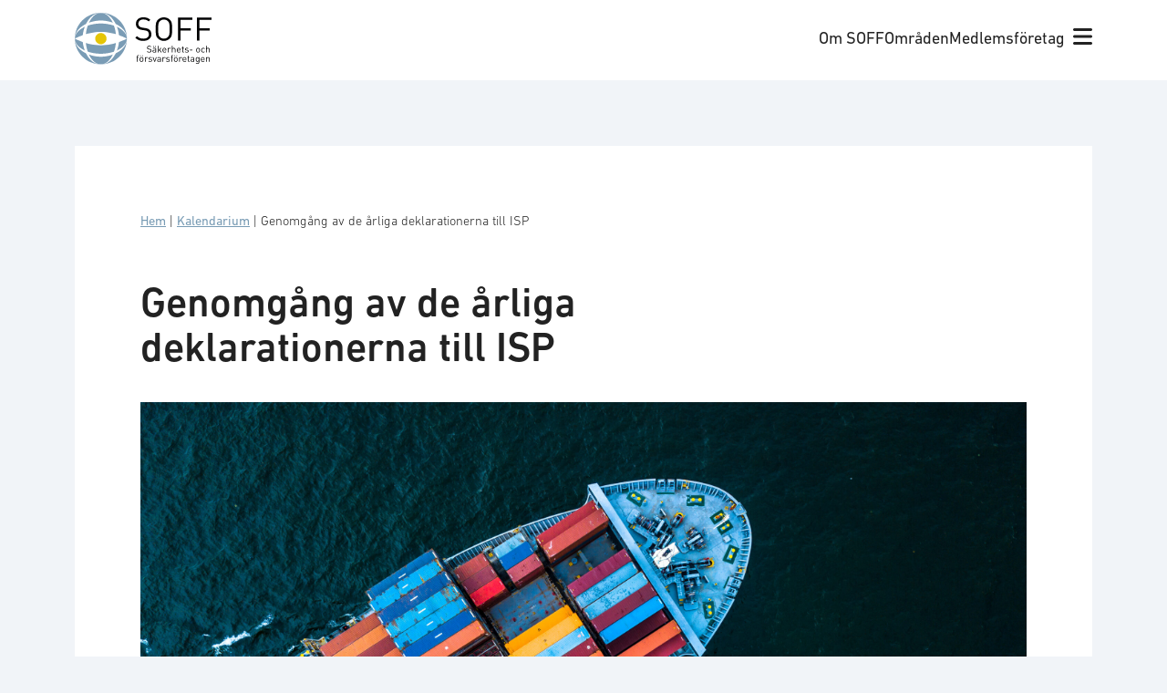

--- FILE ---
content_type: text/html; charset=UTF-8
request_url: https://soff.se/event/genomgang-av-de-arliga-deklarationerna-till-isp/
body_size: 19932
content:
<!doctype html>
<html lang="sv-SE" prefix="og: https://ogp.me/ns#">
  <head>
    <!-- Google Tag Manager -->
    <script>(function(w,d,s,l,i){w[l]=w[l]||[];w[l].push({'gtm.start':
    new Date().getTime(),event:'gtm.js'});var f=d.getElementsByTagName(s)[0],
    j=d.createElement(s),dl=l!='dataLayer'?'&l='+l:'';j.async=true;j.src=
    'https://www.googletagmanager.com/gtm.js?id='+i+dl;f.parentNode.insertBefore(j,f);
    })(window,document,'script','dataLayer','GTM-KT3MKDP');</script>
    <!-- End Google Tag Manager -->

    <meta charset="utf-8">
    <meta name="viewport" content="width=device-width, initial-scale=1">
    	<style>img:is([sizes="auto" i], [sizes^="auto," i]) { contain-intrinsic-size: 3000px 1500px }</style>
	
<!-- Sökmotoroptimering av Rank Math – https://rankmath.com/ -->
<title>Genomgång av de årliga deklarationerna till ISP - SOFF</title>
<meta name="description" content="ISP genomför tillsammans med SOFF, Teknikföretagen och Exportkontrolföreningen ett informationspass där de årliga deklarationerna och redovisningarna till ISP"/>
<meta name="robots" content="follow, index, max-snippet:-1, max-video-preview:-1, max-image-preview:large"/>
<link rel="canonical" href="https://soff.se/event/genomgang-av-de-arliga-deklarationerna-till-isp/" />
<meta property="og:locale" content="sv_SE" />
<meta property="og:type" content="article" />
<meta property="og:title" content="Genomgång av de årliga deklarationerna till ISP - SOFF" />
<meta property="og:description" content="ISP genomför tillsammans med SOFF, Teknikföretagen och Exportkontrolföreningen ett informationspass där de årliga deklarationerna och redovisningarna till ISP" />
<meta property="og:url" content="https://soff.se/event/genomgang-av-de-arliga-deklarationerna-till-isp/" />
<meta property="og:site_name" content="SOFF" />
<meta property="og:updated_time" content="2024-07-12T13:41:17+01:00" />
<meta name="twitter:card" content="summary_large_image" />
<meta name="twitter:title" content="Genomgång av de årliga deklarationerna till ISP - SOFF" />
<meta name="twitter:description" content="ISP genomför tillsammans med SOFF, Teknikföretagen och Exportkontrolföreningen ett informationspass där de årliga deklarationerna och redovisningarna till ISP" />
<script type="application/ld+json" class="rank-math-schema">{"@context":"https://schema.org","@graph":[{"@type":"BreadcrumbList","@id":"https://soff.se/event/genomgang-av-de-arliga-deklarationerna-till-isp/#breadcrumb","itemListElement":[{"@type":"ListItem","position":"1","item":{"@id":"https://soff.se/","name":"Hem"}},{"@type":"ListItem","position":"2","item":{"@id":"/kalendarium/","name":"Kalendarium"}},{"@type":"ListItem","position":"3","item":{"@id":"https://soff.se/event/genomgang-av-de-arliga-deklarationerna-till-isp/","name":"Genomg\u00e5ng av de \u00e5rliga deklarationerna till ISP"}}]}]}</script>
<!-- /Rank Math SEO-tillägg för WordPress -->


<style id='wp-emoji-styles-inline-css'>

	img.wp-smiley, img.emoji {
		display: inline !important;
		border: none !important;
		box-shadow: none !important;
		height: 1em !important;
		width: 1em !important;
		margin: 0 0.07em !important;
		vertical-align: -0.1em !important;
		background: none !important;
		padding: 0 !important;
	}
</style>
<link rel='stylesheet' id='wp-block-library-css' href='https://soff.se/wp/wp-includes/css/dist/block-library/style.min.css?ver=6.7.1' media='all' />
<style id='safe-svg-svg-icon-style-inline-css'>
.safe-svg-cover{text-align:center}.safe-svg-cover .safe-svg-inside{display:inline-block;max-width:100%}.safe-svg-cover svg{height:100%;max-height:100%;max-width:100%;width:100%}

</style>
<style id='rank-math-toc-block-style-inline-css'>
.wp-block-rank-math-toc-block nav ol{counter-reset:item}.wp-block-rank-math-toc-block nav ol li{display:block}.wp-block-rank-math-toc-block nav ol li:before{content:counters(item, ".") ". ";counter-increment:item}

</style>
<style id='rank-math-rich-snippet-style-inline-css'>
/*!
* Plugin:  Rank Math
* URL: https://rankmath.com/wordpress/plugin/seo-suite/
* Name:  rank-math-review-snippet.css
*/@-webkit-keyframes spin{0%{-webkit-transform:rotate(0deg)}100%{-webkit-transform:rotate(-360deg)}}@keyframes spin{0%{-webkit-transform:rotate(0deg)}100%{-webkit-transform:rotate(-360deg)}}@keyframes bounce{from{-webkit-transform:translateY(0px);transform:translateY(0px)}to{-webkit-transform:translateY(-5px);transform:translateY(-5px)}}@-webkit-keyframes bounce{from{-webkit-transform:translateY(0px);transform:translateY(0px)}to{-webkit-transform:translateY(-5px);transform:translateY(-5px)}}@-webkit-keyframes loading{0%{background-size:20% 50% ,20% 50% ,20% 50%}20%{background-size:20% 20% ,20% 50% ,20% 50%}40%{background-size:20% 100%,20% 20% ,20% 50%}60%{background-size:20% 50% ,20% 100%,20% 20%}80%{background-size:20% 50% ,20% 50% ,20% 100%}100%{background-size:20% 50% ,20% 50% ,20% 50%}}@keyframes loading{0%{background-size:20% 50% ,20% 50% ,20% 50%}20%{background-size:20% 20% ,20% 50% ,20% 50%}40%{background-size:20% 100%,20% 20% ,20% 50%}60%{background-size:20% 50% ,20% 100%,20% 20%}80%{background-size:20% 50% ,20% 50% ,20% 100%}100%{background-size:20% 50% ,20% 50% ,20% 50%}}:root{--rankmath-wp-adminbar-height: 0}#rank-math-rich-snippet-wrapper{overflow:hidden}#rank-math-rich-snippet-wrapper h5.rank-math-title{display:block;font-size:18px;line-height:1.4}#rank-math-rich-snippet-wrapper .rank-math-review-image{float:right;max-width:40%;margin-left:15px}#rank-math-rich-snippet-wrapper .rank-math-review-data{margin-bottom:15px}#rank-math-rich-snippet-wrapper .rank-math-total-wrapper{width:100%;padding:0 0 20px 0;float:left;clear:both;position:relative;-webkit-box-sizing:border-box;box-sizing:border-box}#rank-math-rich-snippet-wrapper .rank-math-total-wrapper .rank-math-total{border:0;display:block;margin:0;width:auto;float:left;text-align:left;padding:0;font-size:24px;line-height:1;font-weight:700;-webkit-box-sizing:border-box;box-sizing:border-box;overflow:hidden}#rank-math-rich-snippet-wrapper .rank-math-total-wrapper .rank-math-review-star{float:left;margin-left:15px;margin-top:5px;position:relative;z-index:99;line-height:1}#rank-math-rich-snippet-wrapper .rank-math-total-wrapper .rank-math-review-star .rank-math-review-result-wrapper{display:inline-block;white-space:nowrap;position:relative;color:#e7e7e7}#rank-math-rich-snippet-wrapper .rank-math-total-wrapper .rank-math-review-star .rank-math-review-result-wrapper .rank-math-review-result{position:absolute;top:0;left:0;overflow:hidden;white-space:nowrap;color:#ffbe01}#rank-math-rich-snippet-wrapper .rank-math-total-wrapper .rank-math-review-star .rank-math-review-result-wrapper i{font-size:18px;-webkit-text-stroke-width:1px;font-style:normal;padding:0 2px;line-height:inherit}#rank-math-rich-snippet-wrapper .rank-math-total-wrapper .rank-math-review-star .rank-math-review-result-wrapper i:before{content:"\2605"}body.rtl #rank-math-rich-snippet-wrapper .rank-math-review-image{float:left;margin-left:0;margin-right:15px}body.rtl #rank-math-rich-snippet-wrapper .rank-math-total-wrapper .rank-math-total{float:right}body.rtl #rank-math-rich-snippet-wrapper .rank-math-total-wrapper .rank-math-review-star{float:right;margin-left:0;margin-right:15px}body.rtl #rank-math-rich-snippet-wrapper .rank-math-total-wrapper .rank-math-review-star .rank-math-review-result{left:auto;right:0}@media screen and (max-width: 480px){#rank-math-rich-snippet-wrapper .rank-math-review-image{display:block;max-width:100%;width:100%;text-align:center;margin-right:0}#rank-math-rich-snippet-wrapper .rank-math-review-data{clear:both}}.clear{clear:both}

</style>
<style id='global-styles-inline-css'>
:root{--wp--preset--aspect-ratio--square: 1;--wp--preset--aspect-ratio--4-3: 4/3;--wp--preset--aspect-ratio--3-4: 3/4;--wp--preset--aspect-ratio--3-2: 3/2;--wp--preset--aspect-ratio--2-3: 2/3;--wp--preset--aspect-ratio--16-9: 16/9;--wp--preset--aspect-ratio--9-16: 9/16;--wp--preset--color--black: #000;--wp--preset--color--cyan-bluish-gray: #abb8c3;--wp--preset--color--white: #fff;--wp--preset--color--pale-pink: #f78da7;--wp--preset--color--vivid-red: #cf2e2e;--wp--preset--color--luminous-vivid-orange: #ff6900;--wp--preset--color--luminous-vivid-amber: #fcb900;--wp--preset--color--light-green-cyan: #7bdcb5;--wp--preset--color--vivid-green-cyan: #00d084;--wp--preset--color--pale-cyan-blue: #8ed1fc;--wp--preset--color--vivid-cyan-blue: #0693e3;--wp--preset--color--vivid-purple: #9b51e0;--wp--preset--color--soff-blue: #7a9cb5;--wp--preset--color--soff-yellow: #e5c506;--wp--preset--color--soff-purple: #9f5382;--wp--preset--color--soff-green: #59913b;--wp--preset--color--soff-green-10: #eef3ea;--wp--preset--color--soff-red: #c6463a;--wp--preset--color--soff-red-10: #faede9;--wp--preset--color--soff-orange: #db9500;--wp--preset--color--soff-brown: #99755d;--wp--preset--color--soff-light-grey: #8d8989;--wp--preset--color--soff-medium-grey: #6b6868;--wp--preset--color--swedish-blue: #005293;--wp--preset--color--swedish-yellow: #fecb00;--wp--preset--color--swedish-blue-10: #e5edf4;--wp--preset--gradient--vivid-cyan-blue-to-vivid-purple: linear-gradient(135deg,rgba(6,147,227,1) 0%,rgb(155,81,224) 100%);--wp--preset--gradient--light-green-cyan-to-vivid-green-cyan: linear-gradient(135deg,rgb(122,220,180) 0%,rgb(0,208,130) 100%);--wp--preset--gradient--luminous-vivid-amber-to-luminous-vivid-orange: linear-gradient(135deg,rgba(252,185,0,1) 0%,rgba(255,105,0,1) 100%);--wp--preset--gradient--luminous-vivid-orange-to-vivid-red: linear-gradient(135deg,rgba(255,105,0,1) 0%,rgb(207,46,46) 100%);--wp--preset--gradient--very-light-gray-to-cyan-bluish-gray: linear-gradient(135deg,rgb(238,238,238) 0%,rgb(169,184,195) 100%);--wp--preset--gradient--cool-to-warm-spectrum: linear-gradient(135deg,rgb(74,234,220) 0%,rgb(151,120,209) 20%,rgb(207,42,186) 40%,rgb(238,44,130) 60%,rgb(251,105,98) 80%,rgb(254,248,76) 100%);--wp--preset--gradient--blush-light-purple: linear-gradient(135deg,rgb(255,206,236) 0%,rgb(152,150,240) 100%);--wp--preset--gradient--blush-bordeaux: linear-gradient(135deg,rgb(254,205,165) 0%,rgb(254,45,45) 50%,rgb(107,0,62) 100%);--wp--preset--gradient--luminous-dusk: linear-gradient(135deg,rgb(255,203,112) 0%,rgb(199,81,192) 50%,rgb(65,88,208) 100%);--wp--preset--gradient--pale-ocean: linear-gradient(135deg,rgb(255,245,203) 0%,rgb(182,227,212) 50%,rgb(51,167,181) 100%);--wp--preset--gradient--electric-grass: linear-gradient(135deg,rgb(202,248,128) 0%,rgb(113,206,126) 100%);--wp--preset--gradient--midnight: linear-gradient(135deg,rgb(2,3,129) 0%,rgb(40,116,252) 100%);--wp--preset--font-size--small: 13px;--wp--preset--font-size--medium: 20px;--wp--preset--font-size--large: 36px;--wp--preset--font-size--x-large: 42px;--wp--preset--font-size--sm: 0.778rem;--wp--preset--font-size--md: 0.889rem;--wp--preset--font-size--base: 1rem;--wp--preset--font-size--lg: 1.111rem;--wp--preset--font-size--xl: 1.333rem;--wp--preset--font-size--2-xl: 1.556rem;--wp--preset--font-size--3-xl: 1.778rem;--wp--preset--font-size--h-1: 2.5rem;--wp--preset--font-size--h-2: 2rem;--wp--preset--font-size--h-3: 1.75rem;--wp--preset--font-size--h-4: 1.25rem;--wp--preset--font-family--body: urw-din,sans-serif;--wp--preset--spacing--20: clamp(1.5rem, 0.677vw, 0.44rem);--wp--preset--spacing--30: clamp(1.5rem, 1.03vw, 0.67rem);--wp--preset--spacing--40: clamp(1.5rem, 1.54vw, 1rem);--wp--preset--spacing--50: clamp(1.5rem, 2.23vw, 1.5rem);--wp--preset--spacing--60: clamp(1.5rem, 3.46vw, 2.25rem);--wp--preset--spacing--70: clamp(1.5rem, 5.19vw, 3.38rem);--wp--preset--spacing--80: clamp(1.5rem, 7.78vw, 5.06rem);--wp--preset--shadow--natural: 6px 6px 9px rgba(0, 0, 0, 0.2);--wp--preset--shadow--deep: 12px 12px 50px rgba(0, 0, 0, 0.4);--wp--preset--shadow--sharp: 6px 6px 0px rgba(0, 0, 0, 0.2);--wp--preset--shadow--outlined: 6px 6px 0px -3px rgba(255, 255, 255, 1), 6px 6px rgba(0, 0, 0, 1);--wp--preset--shadow--crisp: 6px 6px 0px rgba(0, 0, 0, 1);}:root { --wp--style--global--content-size: 62rem;--wp--style--global--wide-size: 90rem; }:where(body) { margin: 0; }.wp-site-blocks > .alignleft { float: left; margin-right: 2em; }.wp-site-blocks > .alignright { float: right; margin-left: 2em; }.wp-site-blocks > .aligncenter { justify-content: center; margin-left: auto; margin-right: auto; }:where(.wp-site-blocks) > * { margin-block-start: 1.5rem; margin-block-end: 0; }:where(.wp-site-blocks) > :first-child { margin-block-start: 0; }:where(.wp-site-blocks) > :last-child { margin-block-end: 0; }:root { --wp--style--block-gap: 1.5rem; }:root :where(.is-layout-flow) > :first-child{margin-block-start: 0;}:root :where(.is-layout-flow) > :last-child{margin-block-end: 0;}:root :where(.is-layout-flow) > *{margin-block-start: 1.5rem;margin-block-end: 0;}:root :where(.is-layout-constrained) > :first-child{margin-block-start: 0;}:root :where(.is-layout-constrained) > :last-child{margin-block-end: 0;}:root :where(.is-layout-constrained) > *{margin-block-start: 1.5rem;margin-block-end: 0;}:root :where(.is-layout-flex){gap: 1.5rem;}:root :where(.is-layout-grid){gap: 1.5rem;}.is-layout-flow > .alignleft{float: left;margin-inline-start: 0;margin-inline-end: 2em;}.is-layout-flow > .alignright{float: right;margin-inline-start: 2em;margin-inline-end: 0;}.is-layout-flow > .aligncenter{margin-left: auto !important;margin-right: auto !important;}.is-layout-constrained > .alignleft{float: left;margin-inline-start: 0;margin-inline-end: 2em;}.is-layout-constrained > .alignright{float: right;margin-inline-start: 2em;margin-inline-end: 0;}.is-layout-constrained > .aligncenter{margin-left: auto !important;margin-right: auto !important;}.is-layout-constrained > :where(:not(.alignleft):not(.alignright):not(.alignfull)){max-width: var(--wp--style--global--content-size);margin-left: auto !important;margin-right: auto !important;}.is-layout-constrained > .alignwide{max-width: var(--wp--style--global--wide-size);}body .is-layout-flex{display: flex;}.is-layout-flex{flex-wrap: wrap;align-items: center;}.is-layout-flex > :is(*, div){margin: 0;}body .is-layout-grid{display: grid;}.is-layout-grid > :is(*, div){margin: 0;}body{padding-top: 0px;padding-right: 0px;padding-bottom: 0px;padding-left: 0px;}a:where(:not(.wp-element-button)){text-decoration: underline;}:root :where(.wp-element-button, .wp-block-button__link){background-color: #32373c;border-width: 0;color: #fff;font-family: inherit;font-size: inherit;line-height: inherit;padding: calc(0.667em + 2px) calc(1.333em + 2px);text-decoration: none;}.has-black-color{color: var(--wp--preset--color--black) !important;}.has-cyan-bluish-gray-color{color: var(--wp--preset--color--cyan-bluish-gray) !important;}.has-white-color{color: var(--wp--preset--color--white) !important;}.has-pale-pink-color{color: var(--wp--preset--color--pale-pink) !important;}.has-vivid-red-color{color: var(--wp--preset--color--vivid-red) !important;}.has-luminous-vivid-orange-color{color: var(--wp--preset--color--luminous-vivid-orange) !important;}.has-luminous-vivid-amber-color{color: var(--wp--preset--color--luminous-vivid-amber) !important;}.has-light-green-cyan-color{color: var(--wp--preset--color--light-green-cyan) !important;}.has-vivid-green-cyan-color{color: var(--wp--preset--color--vivid-green-cyan) !important;}.has-pale-cyan-blue-color{color: var(--wp--preset--color--pale-cyan-blue) !important;}.has-vivid-cyan-blue-color{color: var(--wp--preset--color--vivid-cyan-blue) !important;}.has-vivid-purple-color{color: var(--wp--preset--color--vivid-purple) !important;}.has-soff-blue-color{color: var(--wp--preset--color--soff-blue) !important;}.has-soff-yellow-color{color: var(--wp--preset--color--soff-yellow) !important;}.has-soff-purple-color{color: var(--wp--preset--color--soff-purple) !important;}.has-soff-green-color{color: var(--wp--preset--color--soff-green) !important;}.has-soff-green-10-color{color: var(--wp--preset--color--soff-green-10) !important;}.has-soff-red-color{color: var(--wp--preset--color--soff-red) !important;}.has-soff-red-10-color{color: var(--wp--preset--color--soff-red-10) !important;}.has-soff-orange-color{color: var(--wp--preset--color--soff-orange) !important;}.has-soff-brown-color{color: var(--wp--preset--color--soff-brown) !important;}.has-soff-light-grey-color{color: var(--wp--preset--color--soff-light-grey) !important;}.has-soff-medium-grey-color{color: var(--wp--preset--color--soff-medium-grey) !important;}.has-swedish-blue-color{color: var(--wp--preset--color--swedish-blue) !important;}.has-swedish-yellow-color{color: var(--wp--preset--color--swedish-yellow) !important;}.has-swedish-blue-10-color{color: var(--wp--preset--color--swedish-blue-10) !important;}.has-black-background-color{background-color: var(--wp--preset--color--black) !important;}.has-cyan-bluish-gray-background-color{background-color: var(--wp--preset--color--cyan-bluish-gray) !important;}.has-white-background-color{background-color: var(--wp--preset--color--white) !important;}.has-pale-pink-background-color{background-color: var(--wp--preset--color--pale-pink) !important;}.has-vivid-red-background-color{background-color: var(--wp--preset--color--vivid-red) !important;}.has-luminous-vivid-orange-background-color{background-color: var(--wp--preset--color--luminous-vivid-orange) !important;}.has-luminous-vivid-amber-background-color{background-color: var(--wp--preset--color--luminous-vivid-amber) !important;}.has-light-green-cyan-background-color{background-color: var(--wp--preset--color--light-green-cyan) !important;}.has-vivid-green-cyan-background-color{background-color: var(--wp--preset--color--vivid-green-cyan) !important;}.has-pale-cyan-blue-background-color{background-color: var(--wp--preset--color--pale-cyan-blue) !important;}.has-vivid-cyan-blue-background-color{background-color: var(--wp--preset--color--vivid-cyan-blue) !important;}.has-vivid-purple-background-color{background-color: var(--wp--preset--color--vivid-purple) !important;}.has-soff-blue-background-color{background-color: var(--wp--preset--color--soff-blue) !important;}.has-soff-yellow-background-color{background-color: var(--wp--preset--color--soff-yellow) !important;}.has-soff-purple-background-color{background-color: var(--wp--preset--color--soff-purple) !important;}.has-soff-green-background-color{background-color: var(--wp--preset--color--soff-green) !important;}.has-soff-green-10-background-color{background-color: var(--wp--preset--color--soff-green-10) !important;}.has-soff-red-background-color{background-color: var(--wp--preset--color--soff-red) !important;}.has-soff-red-10-background-color{background-color: var(--wp--preset--color--soff-red-10) !important;}.has-soff-orange-background-color{background-color: var(--wp--preset--color--soff-orange) !important;}.has-soff-brown-background-color{background-color: var(--wp--preset--color--soff-brown) !important;}.has-soff-light-grey-background-color{background-color: var(--wp--preset--color--soff-light-grey) !important;}.has-soff-medium-grey-background-color{background-color: var(--wp--preset--color--soff-medium-grey) !important;}.has-swedish-blue-background-color{background-color: var(--wp--preset--color--swedish-blue) !important;}.has-swedish-yellow-background-color{background-color: var(--wp--preset--color--swedish-yellow) !important;}.has-swedish-blue-10-background-color{background-color: var(--wp--preset--color--swedish-blue-10) !important;}.has-black-border-color{border-color: var(--wp--preset--color--black) !important;}.has-cyan-bluish-gray-border-color{border-color: var(--wp--preset--color--cyan-bluish-gray) !important;}.has-white-border-color{border-color: var(--wp--preset--color--white) !important;}.has-pale-pink-border-color{border-color: var(--wp--preset--color--pale-pink) !important;}.has-vivid-red-border-color{border-color: var(--wp--preset--color--vivid-red) !important;}.has-luminous-vivid-orange-border-color{border-color: var(--wp--preset--color--luminous-vivid-orange) !important;}.has-luminous-vivid-amber-border-color{border-color: var(--wp--preset--color--luminous-vivid-amber) !important;}.has-light-green-cyan-border-color{border-color: var(--wp--preset--color--light-green-cyan) !important;}.has-vivid-green-cyan-border-color{border-color: var(--wp--preset--color--vivid-green-cyan) !important;}.has-pale-cyan-blue-border-color{border-color: var(--wp--preset--color--pale-cyan-blue) !important;}.has-vivid-cyan-blue-border-color{border-color: var(--wp--preset--color--vivid-cyan-blue) !important;}.has-vivid-purple-border-color{border-color: var(--wp--preset--color--vivid-purple) !important;}.has-soff-blue-border-color{border-color: var(--wp--preset--color--soff-blue) !important;}.has-soff-yellow-border-color{border-color: var(--wp--preset--color--soff-yellow) !important;}.has-soff-purple-border-color{border-color: var(--wp--preset--color--soff-purple) !important;}.has-soff-green-border-color{border-color: var(--wp--preset--color--soff-green) !important;}.has-soff-green-10-border-color{border-color: var(--wp--preset--color--soff-green-10) !important;}.has-soff-red-border-color{border-color: var(--wp--preset--color--soff-red) !important;}.has-soff-red-10-border-color{border-color: var(--wp--preset--color--soff-red-10) !important;}.has-soff-orange-border-color{border-color: var(--wp--preset--color--soff-orange) !important;}.has-soff-brown-border-color{border-color: var(--wp--preset--color--soff-brown) !important;}.has-soff-light-grey-border-color{border-color: var(--wp--preset--color--soff-light-grey) !important;}.has-soff-medium-grey-border-color{border-color: var(--wp--preset--color--soff-medium-grey) !important;}.has-swedish-blue-border-color{border-color: var(--wp--preset--color--swedish-blue) !important;}.has-swedish-yellow-border-color{border-color: var(--wp--preset--color--swedish-yellow) !important;}.has-swedish-blue-10-border-color{border-color: var(--wp--preset--color--swedish-blue-10) !important;}.has-vivid-cyan-blue-to-vivid-purple-gradient-background{background: var(--wp--preset--gradient--vivid-cyan-blue-to-vivid-purple) !important;}.has-light-green-cyan-to-vivid-green-cyan-gradient-background{background: var(--wp--preset--gradient--light-green-cyan-to-vivid-green-cyan) !important;}.has-luminous-vivid-amber-to-luminous-vivid-orange-gradient-background{background: var(--wp--preset--gradient--luminous-vivid-amber-to-luminous-vivid-orange) !important;}.has-luminous-vivid-orange-to-vivid-red-gradient-background{background: var(--wp--preset--gradient--luminous-vivid-orange-to-vivid-red) !important;}.has-very-light-gray-to-cyan-bluish-gray-gradient-background{background: var(--wp--preset--gradient--very-light-gray-to-cyan-bluish-gray) !important;}.has-cool-to-warm-spectrum-gradient-background{background: var(--wp--preset--gradient--cool-to-warm-spectrum) !important;}.has-blush-light-purple-gradient-background{background: var(--wp--preset--gradient--blush-light-purple) !important;}.has-blush-bordeaux-gradient-background{background: var(--wp--preset--gradient--blush-bordeaux) !important;}.has-luminous-dusk-gradient-background{background: var(--wp--preset--gradient--luminous-dusk) !important;}.has-pale-ocean-gradient-background{background: var(--wp--preset--gradient--pale-ocean) !important;}.has-electric-grass-gradient-background{background: var(--wp--preset--gradient--electric-grass) !important;}.has-midnight-gradient-background{background: var(--wp--preset--gradient--midnight) !important;}.has-small-font-size{font-size: var(--wp--preset--font-size--small) !important;}.has-medium-font-size{font-size: var(--wp--preset--font-size--medium) !important;}.has-large-font-size{font-size: var(--wp--preset--font-size--large) !important;}.has-x-large-font-size{font-size: var(--wp--preset--font-size--x-large) !important;}.has-sm-font-size{font-size: var(--wp--preset--font-size--sm) !important;}.has-md-font-size{font-size: var(--wp--preset--font-size--md) !important;}.has-base-font-size{font-size: var(--wp--preset--font-size--base) !important;}.has-lg-font-size{font-size: var(--wp--preset--font-size--lg) !important;}.has-xl-font-size{font-size: var(--wp--preset--font-size--xl) !important;}.has-2-xl-font-size{font-size: var(--wp--preset--font-size--2-xl) !important;}.has-3-xl-font-size{font-size: var(--wp--preset--font-size--3-xl) !important;}.has-h-1-font-size{font-size: var(--wp--preset--font-size--h-1) !important;}.has-h-2-font-size{font-size: var(--wp--preset--font-size--h-2) !important;}.has-h-3-font-size{font-size: var(--wp--preset--font-size--h-3) !important;}.has-h-4-font-size{font-size: var(--wp--preset--font-size--h-4) !important;}.has-body-font-family{font-family: var(--wp--preset--font-family--body) !important;}
:root :where(.wp-block-pullquote){font-size: 1.5em;line-height: 1.6;}
</style>
<link rel='stylesheet' id='lbwps-styles-photoswipe5-main-css' href='https://soff.se/app/plugins/lightbox-photoswipe/assets/ps5/styles/main.css?ver=5.6.1' media='all' />
<link rel='stylesheet' id='app/0-css' href='https://soff.se/app/themes/soff/public/css/app.4de5b2.css' media='all' />
<link rel="https://api.w.org/" href="https://soff.se/wp-json/" /><link rel="alternate" title="JSON" type="application/json" href="https://soff.se/wp-json/wp/v2/evenemang/24237" /><link rel="EditURI" type="application/rsd+xml" title="RSD" href="https://soff.se/wp/xmlrpc.php?rsd" />
<meta name="generator" content="WordPress 6.7.1" />
<link rel='shortlink' href='https://soff.se/?p=24237' />
<link rel="alternate" title="oEmbed (JSON)" type="application/json+oembed" href="https://soff.se/wp-json/oembed/1.0/embed?url=https%3A%2F%2Fsoff.se%2Fevent%2Fgenomgang-av-de-arliga-deklarationerna-till-isp%2F" />
<link rel="alternate" title="oEmbed (XML)" type="text/xml+oembed" href="https://soff.se/wp-json/oembed/1.0/embed?url=https%3A%2F%2Fsoff.se%2Fevent%2Fgenomgang-av-de-arliga-deklarationerna-till-isp%2F&#038;format=xml" />
<!-- Stream WordPress user activity plugin v4.1.1 -->
<link rel="icon" href="https://soff.se/app/uploads/2022/10/logo-symbol.svg" sizes="32x32" />
<link rel="icon" href="https://soff.se/app/uploads/2022/10/logo-symbol.svg" sizes="192x192" />
<link rel="apple-touch-icon" href="https://soff.se/app/uploads/2022/10/logo-symbol.svg" />
<meta name="msapplication-TileImage" content="https://soff.se/app/uploads/2022/10/logo-symbol.svg" />
<noscript><style id="rocket-lazyload-nojs-css">.rll-youtube-player, [data-lazy-src]{display:none !important;}</style></noscript>  <meta name="generator" content="WP Rocket 3.18.1.3" data-wpr-features="wpr_defer_js wpr_lazyload_images wpr_image_dimensions wpr_desktop wpr_preload_links" /></head>

  <body class="evenemang-template-default single single-evenemang postid-24237 wp-custom-logo wp-embed-responsive genomgang-av-de-arliga-deklarationerna-till-isp">
    <!-- Google Tag Manager (noscript) -->
    <noscript><iframe src="https://www.googletagmanager.com/ns.html?id=GTM-KT3MKDP"
    height="0" width="0" style="display:none;visibility:hidden"></iframe></noscript>
    <!-- End Google Tag Manager (noscript) -->
        
    <div data-rocket-location-hash="0ede82c4187970ef91a1443469aa9350" id="app">
      <a class="sr-only focus:not-sr-only" href="#main">
    Hoppa till innehåll
</a>

<header data-rocket-location-hash="39ec16ec726ae2b44778279852a96f0f" class="bg-white py-3 px-6" id="site-header">
    <div data-rocket-location-hash="53ba7d88c4009f539a4f0b32d3e151af" class="wrap">
        <div class="flex justify-between items-center">
            <div>
                <a href="https://soff.se/" class="brand site-title">
                                            <img width="150" height="57" src="data:image/svg+xml,%3Csvg%20xmlns='http://www.w3.org/2000/svg'%20viewBox='0%200%20150%2057'%3E%3C/svg%3E" alt="SOFF" data-lazy-src="https://soff.se/app/themes/soff/public/images/soff-logo.81cd9c.svg" /><noscript><img width="150" height="57" src="https://soff.se/app/themes/soff/public/images/soff-logo.81cd9c.svg" alt="SOFF" /></noscript>
                                    </a>
            </div>

            <div class="flex items-center gap-4">
                <div class="hidden md:inline-flex">
                                            <nav class="nav-primary" aria-label="Huvudmeny">
                            <div class="menu-huvudmeny-container"><ul id="menu-huvudmeny" class="nav"><li id="menu-item-79" class="menu-item menu-item-type-post_type menu-item-object-page menu-item-79"><a href="https://soff.se/om-soff/">Om SOFF</a></li>
<li id="menu-item-80" class="menu-item menu-item-type-post_type menu-item-object-page menu-item-80"><a href="https://soff.se/vara-omraden/">Områden</a></li>
<li id="menu-item-78" class="menu-item menu-item-type-post_type menu-item-object-page menu-item-78"><a href="https://soff.se/vara-medlemmar/">Medlemsföretag</a></li>
</ul></div>
                        </nav>
                                    </div>
                <div>
                    <button id="mega-menu-toggle"><i class="fa-solid fa-bars text-xl"></i></button>
                </div>
            </div>
        </div>
    </div>
</header>
<nav class="bg-white p-8" id="mega-menu">
    <div class="wrap" id="mega-menu-content">
        <div class="grid gap-4 sm:grid-cols-2 md:grid-cols-mega-menu">
            <div>
                <section class="widget block-41 widget_block"><div class="wp-block-soff-url-list">
            <ul>
                            <li>
                    <a href="https://soff.se/om-soff/">Om SOFF</a>
                </li>
                            <li>
                    <a href="https://soff.se/om-soff/medlemskap/">Medlemskap</a>
                </li>
                            <li>
                    <a href="https://soff.se/om-soff/medlemsgrupper/">Medlemsgrupper</a>
                </li>
                            <li>
                    <a href="https://soff.se/om-soff/styrelse/">Styrelse</a>
                </li>
                            <li>
                    <a href="https://soff.se/om-soff/kansli/">Kansli</a>
                </li>
                            <li>
                    <a href="https://soff.se/om-soff/strategiska-partners/">Strategiska partners</a>
                </li>
                    </ul>
    </div>
</section>            </div>
            <div>
                <section class="widget block-42 widget_block"><div class="wp-block-soff-url-list">
            <ul>
                            <li>
                    <a href="https://soff.se/vara-omraden/">Områden</a>
                </li>
                            <li>
                    <a href="https://soff.se/vara-omraden/cyber/">Cyberförsvar</a>
                </li>
                            <li>
                    <a href="https://soff.se/vara-omraden/forsvar/">Försvar</a>
                </li>
                            <li>
                    <a href="https://soff.se/vara-omraden/samhallssakerhet/">Samhällssäkerhet</a>
                </li>
                            <li>
                    <a href="https://soff.se/vara-omraden/#fokus">Fokusfrågor</a>
                </li>
                    </ul>
    </div>
</section>            </div>
            <div>
                <section class="widget block-43 widget_block"><div class="wp-block-soff-url-list">
            <ul>
                            <li>
                    <a href="https://soff.se/vara-medlemmar/">Medlemsföretag</a>
                </li>
                            <li>
                    <a href="https://soff.se/vara-medlemmar/">Våra medlemmar</a>
                </li>
                            <li>
                    <a href="https://soff.se/medlemsnyheter/">Medlemsnyheter</a>
                </li>
                    </ul>
    </div>
</section>            </div>
            <div>
                <section class="widget nav_menu-7 widget_nav_menu"><h3>Mer info</h3><div class="menu-ovrigt-container"><ul id="menu-ovrigt" class="menu"><li id="menu-item-31673" class="menu-item menu-item-type-post_type menu-item-object-page menu-item-31673"><a href="https://soff.se/foreningsnyheter/">Nyhetsrum</a></li>
<li id="menu-item-25144" class="menu-item menu-item-type-post_type menu-item-object-page menu-item-25144"><a href="https://soff.se/kalendarium/">Kalendarium</a></li>
<li id="menu-item-264" class="menu-item menu-item-type-post_type menu-item-object-page menu-item-264"><a href="https://soff.se/faktabank/">Kunskapsbanken</a></li>
</ul></div></section>            </div>
            <div>
                <div class="flex md:flex-col gap-4 items-center">
                                            <a href="/faktabank/" title="Faktabank" class="search-icon"><i class="fa-solid fa-magnifying-glass"></i></a>
                    
                                                                        <a href="https://soff.se/en/" title="English" lang="en-GB" hreflang="en-GB"><img width="55" height="38" src="data:image/svg+xml,%3Csvg%20xmlns='http://www.w3.org/2000/svg'%20viewBox='0%200%2055%2038'%3E%3C/svg%3E" alt="English" class="w-[40px]" data-lazy-src="https://soff.se/app/themes/soff/public/images/english.f902e4.svg" /><noscript><img width="55" height="38" src="https://soff.se/app/themes/soff/public/images/english.f902e4.svg" alt="English" class="w-[40px]" /></noscript></a>
                                                            </div>
            </div>
        </div>
    </div>
</nav>

<main data-rocket-location-hash="cdd48b299e41186e5daa31443a003970" id="main" class="main">
                        <div data-rocket-location-hash="079953441a98dff674dc28fa8b630421" class="bg-white py-8 px-6 lg:py-16 lg:px-16 lg:mt-16 wrap">
            <nav aria-label="breadcrumbs" class="rank-math-breadcrumb"><p><a href="https://soff.se/">Hem</a><span class="separator"> | </span><a href="/kalendarium/">Kalendarium</a><span class="separator"> | </span><span class="last">Genomgång av de årliga deklarationerna till ISP</span></p></nav>        <article
        class="post-24237 evenemang type-evenemang status-publish has-post-thumbnail hentry plats-lank-digitalt plats-stockholm">
        <header class="max-w-2xl ml-0">
            <h1 class="p-name mt-0 mb-8 text-h3 md:text-h1">
                Genomgång av de årliga deklarationerna till ISP
            </h1>
                    </header>

        <div>
                            <figure class="!mb-8 wrap post-thumbnail-wrapper">
                    <div class="aspect-4/3 md:aspect-cover-image">
                        <img width="1" height="1" src="data:image/svg+xml,%3Csvg%20xmlns='http://www.w3.org/2000/svg'%20viewBox='0%200%201%201'%3E%3C/svg%3E" class="attachment-post-thumbnail size-post-thumbnail object-cover h-full w-full wp-post-image" alt="" decoding="async" data-lazy-src="https://soff.se/app/uploads/2021/06/shutterstock_708817909-scaled-1.jpg" /><noscript><img width="1" height="1" src="https://soff.se/app/uploads/2021/06/shutterstock_708817909-scaled-1.jpg" class="attachment-post-thumbnail size-post-thumbnail object-cover h-full w-full wp-post-image" alt="" decoding="async" /></noscript>
                    </div>

                                    </figure>
                        <div class="grid lg:grid-cols-3 gap-4">
                <div class="lg:col-span-2 e-content">
                                            <p>ISP genomför tillsammans med SOFF, Teknikföretagen och Exportkontrolföreningen ett informationspass där de årliga deklarationerna och redovisningarna till ISP presenteras och utförligt förklaras. Evenemanget riktas främst till företag och myndigheter som tillhandahåller krigsmateriel men även exportörer av PDA berörs. </p>
<p>Från ISP deltar Jannice Westerholm, chef för Krigsmaterielenhetens tillståndsgrupp och Karl Evertsson, utrikes- och säkerhetspolitisk rådgivare.</p>
<p>Det går att delta fysiskt på plats eller digitalt via Teams. Kaffe finns från kl. 09.30.</p>
<p>Tid: 12 december kl. 10.00-12.00<br />
Plats: SOFF, Storgatan 5, Stockholm</p>

                                    </div>
                <div class="relative mb-8 lg:mb-0 flex flex-col gap-4">
                    <div class="bg-soff-blue-10 p-4">
                                                    <div class="mb-4">
                                                                    <div class="font-medium">
                                        Länk (digitalt), Stockholm
                                    </div>
                                                                                                    12 december 2022
                                                            </div>
                                                                            <div class="mb-4">
    <h4 class="text-base">Plats</h4>
    <p>SOFF, Storgatan 5</p>
</div>
                                                                            <div class="mb-4">
    <h4 class="text-base">Tid</h4>
    <p>Kl. 10.00-12.00</p>
</div>
                                                                            <div class="mb-4">
    <h4 class="text-base">Organisatör</h4>
    <p>ISP, SOFF och Exportkontrollföreningen</p>
</div>
                                                                                                    <a class="soff-button is-style-blue" href="https://forms.office.com/Pages/ResponsePage.aspx?id=lJwBHXvawkm_k17hu0togkXjMx-kK65OlwIqp7xD5aNUMlVNNklDSlNHTENJQVoxTUdLRUJOMldaUC4u" target="_blank">
    <span>Till anmälan</span>
    <span class="button-arrow">
        <svg class="svg-inline--fa fa-arrow-right" aria-hidden="true" focusable="false" data-prefix="fas"
            data-icon="arrow-right" role="img" xmlns="http://www.w3.org/2000/svg" viewBox="0 0 448 512"
            data-fa-i2svg="">
            <path fill="currentColor"
                d="M438.6 278.6c12.5-12.5 12.5-32.8 0-45.3l-160-160c-12.5-12.5-32.8-12.5-45.3 0s-12.5 32.8 0 45.3L338.8 224 32 224c-17.7 0-32 14.3-32 32s14.3 32 32 32l306.7 0L233.4 393.4c-12.5 12.5-12.5 32.8 0 45.3s32.8 12.5 45.3 0l160-160z">
            </path>
        </svg>
    </span>
</a>
                                            </div>
                                    </div>
            </div>
        </div>

        <footer>
            <time class="text-sm" datetime="2022-11-01T09:35:29+00:00">
    1 november, 2022
</time>
    <span class="text-muted text-sm">
        | Uppdaterad:
        <time class="dt-published" datetime="">
            12 juli, 2024
        </time>
    </span>

<div class="block py-4">
            <a class="post-type-archive-link"
            href="/kalendarium/">Kalendarium</a>
    
    
    

</div>
            
        </footer>
    </article>
</div>

    <div data-rocket-location-hash="81c73e90c163c5858855104fd5fa98b8" class="wrap">
        <h2 class="mt-8 mb-4 px-4 lg:px-0">Relaterade evenemang</h2>
        <div class="related-posts-slider">
                                    <div class="slider-cell">
                    <a href="https://soff.se/event/soffs-natverktraff-for-young-professionals-3/"
    class="post-card post-44266 evenemang type-evenemang status-publish has-post-thumbnail hentry category-kompetensforsorjning plats-stockholm eventtyp-interna-moten eventtyp-internal-meetings">
    <div class="card-image">
                    <img width="5548" height="3329" src="data:image/svg+xml,%3Csvg%20xmlns='http://www.w3.org/2000/svg'%20viewBox='0%200%205548%203329'%3E%3C/svg%3E" class="attachment-44266 size-44266 wp-post-image" alt="" card-image="" decoding="async" fetchpriority="high" data-lazy-srcset="https://soff.se/app/uploads/2023/04/Soff_fallback_konferens.png 5548w, https://soff.se/app/uploads/2023/04/Soff_fallback_konferens-600x360.png 600w, https://soff.se/app/uploads/2023/04/Soff_fallback_konferens-1240x744.png 1240w, https://soff.se/app/uploads/2023/04/Soff_fallback_konferens-768x461.png 768w, https://soff.se/app/uploads/2023/04/Soff_fallback_konferens-1536x922.png 1536w, https://soff.se/app/uploads/2023/04/Soff_fallback_konferens-2048x1229.png 2048w" data-lazy-sizes="(max-width: 5548px) 100vw, 5548px" data-lazy-src="https://soff.se/app/uploads/2023/04/Soff_fallback_konferens.png" /><noscript><img width="5548" height="3329" src="https://soff.se/app/uploads/2023/04/Soff_fallback_konferens.png" class="attachment-44266 size-44266 wp-post-image" alt="" card-image="" decoding="async" fetchpriority="high" srcset="https://soff.se/app/uploads/2023/04/Soff_fallback_konferens.png 5548w, https://soff.se/app/uploads/2023/04/Soff_fallback_konferens-600x360.png 600w, https://soff.se/app/uploads/2023/04/Soff_fallback_konferens-1240x744.png 1240w, https://soff.se/app/uploads/2023/04/Soff_fallback_konferens-768x461.png 768w, https://soff.se/app/uploads/2023/04/Soff_fallback_konferens-1536x922.png 1536w, https://soff.se/app/uploads/2023/04/Soff_fallback_konferens-2048x1229.png 2048w" sizes="(max-width: 5548px) 100vw, 5548px" /></noscript>            </div>
    <div class="card-content">
                    <div class="text-sm text-light mb-2">18 dec 2025</div>
                <span class="text-lg font-normal line-clamp-3 leading-tight break-words">
            SOFFs nätverkträff för Young Professionals        </span>
                    <div class="card-excerpt">
                <span class="line-clamp-4">
                    <p>SOFFs nätverk för Young Professionals är en långsiktig satsning för att stödja unga talanger inom försvarssektorn. Nätverket erbjuder möjlighet för unga i branchen att att bygga och utveckla värdefulla kontakter, växa genom kunskapsspridning och arbeta tillsammans för att skapa en starkare och mer innovativ bransch. För att gå med i nätverket måste man vara anställd &hellip; </p>
                </span>
            </div>
            </div>
    <div class="card-fade"></div>
    <div class="card-arrow">
        <span>Läs mer</span><i class="fa-solid fa-arrow-right"></i>
    </div>
</a>
                </div>
                                                <div class="slider-cell">
                    <a href="https://soff.se/event/mote-med-soffs-medlemsgrupp-for-forskning-och-teknikutveckling/"
    class="post-card post-46936 evenemang type-evenemang status-publish has-post-thumbnail hentry category-forskning-och-utveckling plats-lank-digitalt plats-stockholm eventtyp-interna-moten eventtyp-internal-meetings">
    <div class="card-image">
                    <img width="11095" height="6657" src="data:image/svg+xml,%3Csvg%20xmlns='http://www.w3.org/2000/svg'%20viewBox='0%200%2011095%206657'%3E%3C/svg%3E" class="attachment-46936 size-46936 wp-post-image" alt="" card-image="" decoding="async" data-lazy-srcset="https://soff.se/app/uploads/2025/08/Soff_fallback_medlemsgrupp.png 11095w, https://soff.se/app/uploads/2025/08/Soff_fallback_medlemsgrupp-600x360.png 600w, https://soff.se/app/uploads/2025/08/Soff_fallback_medlemsgrupp-1240x744.png 1240w, https://soff.se/app/uploads/2025/08/Soff_fallback_medlemsgrupp-768x461.png 768w, https://soff.se/app/uploads/2025/08/Soff_fallback_medlemsgrupp-1536x922.png 1536w" data-lazy-sizes="(max-width: 11095px) 100vw, 11095px" data-lazy-src="https://soff.se/app/uploads/2025/08/Soff_fallback_medlemsgrupp.png" /><noscript><img width="11095" height="6657" src="https://soff.se/app/uploads/2025/08/Soff_fallback_medlemsgrupp.png" class="attachment-46936 size-46936 wp-post-image" alt="" card-image="" decoding="async" srcset="https://soff.se/app/uploads/2025/08/Soff_fallback_medlemsgrupp.png 11095w, https://soff.se/app/uploads/2025/08/Soff_fallback_medlemsgrupp-600x360.png 600w, https://soff.se/app/uploads/2025/08/Soff_fallback_medlemsgrupp-1240x744.png 1240w, https://soff.se/app/uploads/2025/08/Soff_fallback_medlemsgrupp-768x461.png 768w, https://soff.se/app/uploads/2025/08/Soff_fallback_medlemsgrupp-1536x922.png 1536w" sizes="(max-width: 11095px) 100vw, 11095px" /></noscript>            </div>
    <div class="card-content">
                    <div class="text-sm text-light mb-2">9 jan 2026</div>
                <span class="text-lg font-normal line-clamp-3 leading-tight break-words">
            Möte med medlemsgruppen för forskning och teknikutveckling        </span>
                    <div class="card-excerpt">
                <span class="line-clamp-4">
                    <p>SOFF:s medlemsgrupp för forskning och teknikutveckling har möte den 9e januari klockan 13-15. Mötesagendan publiceras på SOFF-portalen senast en vecka innan mötet. Läs mer om föreningens arbete med FoT-frågor här.</p>
                </span>
            </div>
            </div>
    <div class="card-fade"></div>
    <div class="card-arrow">
        <span>Läs mer</span><i class="fa-solid fa-arrow-right"></i>
    </div>
</a>
                </div>
                                                <div class="slider-cell">
                    <a href="https://soff.se/event/medlemsgruppen-for-internationella-affarer-14/"
    class="post-card post-46926 evenemang type-evenemang status-publish has-post-thumbnail hentry category-export plats-lank-digitalt plats-stockholm eventtyp-interna-moten eventtyp-internal-meetings">
    <div class="card-image">
                    <img width="11095" height="6657" src="data:image/svg+xml,%3Csvg%20xmlns='http://www.w3.org/2000/svg'%20viewBox='0%200%2011095%206657'%3E%3C/svg%3E" class="attachment-46926 size-46926 wp-post-image" alt="" card-image="" decoding="async" data-lazy-srcset="https://soff.se/app/uploads/2025/08/Soff_fallback_medlemsgrupp.png 11095w, https://soff.se/app/uploads/2025/08/Soff_fallback_medlemsgrupp-600x360.png 600w, https://soff.se/app/uploads/2025/08/Soff_fallback_medlemsgrupp-1240x744.png 1240w, https://soff.se/app/uploads/2025/08/Soff_fallback_medlemsgrupp-768x461.png 768w, https://soff.se/app/uploads/2025/08/Soff_fallback_medlemsgrupp-1536x922.png 1536w" data-lazy-sizes="(max-width: 11095px) 100vw, 11095px" data-lazy-src="https://soff.se/app/uploads/2025/08/Soff_fallback_medlemsgrupp.png" /><noscript><img width="11095" height="6657" src="https://soff.se/app/uploads/2025/08/Soff_fallback_medlemsgrupp.png" class="attachment-46926 size-46926 wp-post-image" alt="" card-image="" decoding="async" srcset="https://soff.se/app/uploads/2025/08/Soff_fallback_medlemsgrupp.png 11095w, https://soff.se/app/uploads/2025/08/Soff_fallback_medlemsgrupp-600x360.png 600w, https://soff.se/app/uploads/2025/08/Soff_fallback_medlemsgrupp-1240x744.png 1240w, https://soff.se/app/uploads/2025/08/Soff_fallback_medlemsgrupp-768x461.png 768w, https://soff.se/app/uploads/2025/08/Soff_fallback_medlemsgrupp-1536x922.png 1536w" sizes="(max-width: 11095px) 100vw, 11095px" /></noscript>            </div>
    <div class="card-content">
                    <div class="text-sm text-light mb-2">12 jan 2026</div>
                <span class="text-lg font-normal line-clamp-3 leading-tight break-words">
            Möte med medlemsgruppen för internationella affärer        </span>
                    <div class="card-excerpt">
                <span class="line-clamp-4">
                    <p>Affärer inom försvar och säkerhet präglas av statliga slutkunder där de flesta länder har en egen nationell strategi för sin försörjning på området. Detta medför att många exportaffärer kräver någon form av industriell samverkan där kundlandets strategiska intressen tillgodoses för att möte deras krav på försörjningstrygghet. Gruppen är ett forum för att forma dialogen och &hellip; </p>
                </span>
            </div>
            </div>
    <div class="card-fade"></div>
    <div class="card-arrow">
        <span>Läs mer</span><i class="fa-solid fa-arrow-right"></i>
    </div>
</a>
                </div>
                                                <div class="slider-cell">
                    <a href="https://soff.se/event/diplomerad-forsvarsleverantor-3/"
    class="post-card post-46412 evenemang type-evenemang status-publish has-post-thumbnail hentry category-forsvar plats-stockholm eventtyp-externa-event">
    <div class="card-image">
                    <img width="5548" height="3329" src="data:image/svg+xml,%3Csvg%20xmlns='http://www.w3.org/2000/svg'%20viewBox='0%200%205548%203329'%3E%3C/svg%3E" class="attachment-46412 size-46412 wp-post-image" alt="" card-image="" decoding="async" data-lazy-srcset="https://soff.se/app/uploads/2023/04/Soff_fallback_konferens.png 5548w, https://soff.se/app/uploads/2023/04/Soff_fallback_konferens-600x360.png 600w, https://soff.se/app/uploads/2023/04/Soff_fallback_konferens-1240x744.png 1240w, https://soff.se/app/uploads/2023/04/Soff_fallback_konferens-768x461.png 768w, https://soff.se/app/uploads/2023/04/Soff_fallback_konferens-1536x922.png 1536w, https://soff.se/app/uploads/2023/04/Soff_fallback_konferens-2048x1229.png 2048w" data-lazy-sizes="(max-width: 5548px) 100vw, 5548px" data-lazy-src="https://soff.se/app/uploads/2023/04/Soff_fallback_konferens.png" /><noscript><img width="5548" height="3329" src="https://soff.se/app/uploads/2023/04/Soff_fallback_konferens.png" class="attachment-46412 size-46412 wp-post-image" alt="" card-image="" decoding="async" srcset="https://soff.se/app/uploads/2023/04/Soff_fallback_konferens.png 5548w, https://soff.se/app/uploads/2023/04/Soff_fallback_konferens-600x360.png 600w, https://soff.se/app/uploads/2023/04/Soff_fallback_konferens-1240x744.png 1240w, https://soff.se/app/uploads/2023/04/Soff_fallback_konferens-768x461.png 768w, https://soff.se/app/uploads/2023/04/Soff_fallback_konferens-1536x922.png 1536w, https://soff.se/app/uploads/2023/04/Soff_fallback_konferens-2048x1229.png 2048w" sizes="(max-width: 5548px) 100vw, 5548px" /></noscript>            </div>
    <div class="card-content">
                    <div class="text-sm text-light mb-2">27 jan 2026</div>
                <span class="text-lg font-normal line-clamp-3 leading-tight break-words">
            Diplomerad Försvarsleverantör        </span>
                    <div class="card-excerpt">
                <span class="line-clamp-4">
                    <p>Från anbud till affär – så gör du affärer i försvarssektorn! Försvarsmarknaden växer snabbt&nbsp;och den här kursen ger dig verktygen och förståelsen som krävs för att bli en&nbsp;diplomerad leverantör till försvarsmarknaden. Sveriges medlemskap i Nato och den försvarspolitiska inriktningen för totalförsvaret driver på en snabb tillväxt och krav på skyndsam förmågeutveckling. Anslaget för försvarsbudgeten ökar, &hellip; </p>
                </span>
            </div>
            </div>
    <div class="card-fade"></div>
    <div class="card-arrow">
        <span>Läs mer</span><i class="fa-solid fa-arrow-right"></i>
    </div>
</a>
                </div>
                                                <div class="slider-cell">
                    <a href="https://soff.se/event/framtidens-fysiska-skydd-behov-krav-och-losningar/"
    class="post-card post-46183 evenemang type-evenemang status-publish has-post-thumbnail hentry category-sakerhetsskydd category-samhallssakerhet category-societal-security plats-stockholm eventtyp-externa-event eventtyp-external-events">
    <div class="card-image">
                    <img width="2560" height="1592" src="data:image/svg+xml,%3Csvg%20xmlns='http://www.w3.org/2000/svg'%20viewBox='0%200%202560%201592'%3E%3C/svg%3E" class="attachment-46183 size-46183 wp-post-image" alt="" card-image="" decoding="async" data-lazy-srcset="https://soff.se/app/uploads/2023/03/skyddsobjekt-skylt-scaled-1.jpg 2560w, https://soff.se/app/uploads/2023/03/skyddsobjekt-skylt-scaled-1-600x373.jpg 600w, https://soff.se/app/uploads/2023/03/skyddsobjekt-skylt-scaled-1-1240x771.jpg 1240w, https://soff.se/app/uploads/2023/03/skyddsobjekt-skylt-scaled-1-768x478.jpg 768w, https://soff.se/app/uploads/2023/03/skyddsobjekt-skylt-scaled-1-1536x955.jpg 1536w, https://soff.se/app/uploads/2023/03/skyddsobjekt-skylt-scaled-1-2048x1274.jpg 2048w" data-lazy-sizes="(max-width: 2560px) 100vw, 2560px" data-lazy-src="https://soff.se/app/uploads/2023/03/skyddsobjekt-skylt-scaled-1.jpg" /><noscript><img width="2560" height="1592" src="https://soff.se/app/uploads/2023/03/skyddsobjekt-skylt-scaled-1.jpg" class="attachment-46183 size-46183 wp-post-image" alt="" card-image="" decoding="async" srcset="https://soff.se/app/uploads/2023/03/skyddsobjekt-skylt-scaled-1.jpg 2560w, https://soff.se/app/uploads/2023/03/skyddsobjekt-skylt-scaled-1-600x373.jpg 600w, https://soff.se/app/uploads/2023/03/skyddsobjekt-skylt-scaled-1-1240x771.jpg 1240w, https://soff.se/app/uploads/2023/03/skyddsobjekt-skylt-scaled-1-768x478.jpg 768w, https://soff.se/app/uploads/2023/03/skyddsobjekt-skylt-scaled-1-1536x955.jpg 1536w, https://soff.se/app/uploads/2023/03/skyddsobjekt-skylt-scaled-1-2048x1274.jpg 2048w" sizes="(max-width: 2560px) 100vw, 2560px" /></noscript>            </div>
    <div class="card-content">
                    <div class="text-sm text-light mb-2">28 jan 2026</div>
                <span class="text-lg font-normal line-clamp-3 leading-tight break-words">
            Framtidens fysiska skydd – behov, krav och lösningar        </span>
                    <div class="card-excerpt">
                <span class="line-clamp-4">
                    <p>I ett förändrat säkerhetsläge ökar kraven på att skydda kritisk infrastruktur, samhällsviktig verksamhet och försvar. Hur möter vi dessa utmaningar på bästa sätt? Välkommen till ett seminarium som samlar myndigheter, experter och företag för att diskutera framtida behov, kravställning och innovativa lösningar för skalskydd och fysiskt skydd. Under dagen får du insikt i myndigheternas syn &hellip; </p>
                </span>
            </div>
            </div>
    <div class="card-fade"></div>
    <div class="card-arrow">
        <span>Läs mer</span><i class="fa-solid fa-arrow-right"></i>
    </div>
</a>
                </div>
                                                <div class="slider-cell">
                    <a href="https://soff.se/event/mote-med-foreningsstyrelsen-16/"
    class="post-card post-46356 evenemang type-evenemang status-publish has-post-thumbnail hentry category-foreningsverksamhet plats-lank-digitalt plats-stockholm eventtyp-interna-moten">
    <div class="card-image">
                    <img width="5548" height="3329" src="data:image/svg+xml,%3Csvg%20xmlns='http://www.w3.org/2000/svg'%20viewBox='0%200%205548%203329'%3E%3C/svg%3E" class="attachment-46356 size-46356 wp-post-image" alt="" card-image="" decoding="async" data-lazy-srcset="https://soff.se/app/uploads/2025/08/Soff_fallback_styrelse.png 5548w, https://soff.se/app/uploads/2025/08/Soff_fallback_styrelse-600x360.png 600w, https://soff.se/app/uploads/2025/08/Soff_fallback_styrelse-1240x744.png 1240w, https://soff.se/app/uploads/2025/08/Soff_fallback_styrelse-768x461.png 768w, https://soff.se/app/uploads/2025/08/Soff_fallback_styrelse-1536x922.png 1536w, https://soff.se/app/uploads/2025/08/Soff_fallback_styrelse-2048x1229.png 2048w" data-lazy-sizes="(max-width: 5548px) 100vw, 5548px" data-lazy-src="https://soff.se/app/uploads/2025/08/Soff_fallback_styrelse.png" /><noscript><img width="5548" height="3329" src="https://soff.se/app/uploads/2025/08/Soff_fallback_styrelse.png" class="attachment-46356 size-46356 wp-post-image" alt="" card-image="" decoding="async" srcset="https://soff.se/app/uploads/2025/08/Soff_fallback_styrelse.png 5548w, https://soff.se/app/uploads/2025/08/Soff_fallback_styrelse-600x360.png 600w, https://soff.se/app/uploads/2025/08/Soff_fallback_styrelse-1240x744.png 1240w, https://soff.se/app/uploads/2025/08/Soff_fallback_styrelse-768x461.png 768w, https://soff.se/app/uploads/2025/08/Soff_fallback_styrelse-1536x922.png 1536w, https://soff.se/app/uploads/2025/08/Soff_fallback_styrelse-2048x1229.png 2048w" sizes="(max-width: 5548px) 100vw, 5548px" /></noscript>            </div>
    <div class="card-content">
                    <div class="text-sm text-light mb-2">29 jan 2026</div>
                <span class="text-lg font-normal line-clamp-3 leading-tight break-words">
            Möte med föreningsstyrelsen        </span>
                    <div class="card-excerpt">
                <span class="line-clamp-4">
                    <p>SOFF:s styrelse inriktar de långsiktiga målen, instruerar generalsekreteraren och beslutar bland annat om verksamhetsplan, medlemsärende, budget och ledning av föreningens medlemsgrupper.</p>
                </span>
            </div>
            </div>
    <div class="card-fade"></div>
    <div class="card-arrow">
        <span>Läs mer</span><i class="fa-solid fa-arrow-right"></i>
    </div>
</a>
                </div>
                                                <div class="slider-cell">
                    <a href="https://soff.se/event/mote-med-medlemsgruppen-for-militar-forsorjning/"
    class="post-card post-46716 evenemang type-evenemang status-publish has-post-thumbnail hentry category-forsvar plats-lank-digitalt plats-stockholm eventtyp-interna-moten eventtyp-internal-meetings">
    <div class="card-image">
                    <img width="11095" height="6657" src="data:image/svg+xml,%3Csvg%20xmlns='http://www.w3.org/2000/svg'%20viewBox='0%200%2011095%206657'%3E%3C/svg%3E" class="attachment-46716 size-46716 wp-post-image" alt="" card-image="" decoding="async" data-lazy-srcset="https://soff.se/app/uploads/2025/08/Soff_fallback_medlemsgrupp.png 11095w, https://soff.se/app/uploads/2025/08/Soff_fallback_medlemsgrupp-600x360.png 600w, https://soff.se/app/uploads/2025/08/Soff_fallback_medlemsgrupp-1240x744.png 1240w, https://soff.se/app/uploads/2025/08/Soff_fallback_medlemsgrupp-768x461.png 768w, https://soff.se/app/uploads/2025/08/Soff_fallback_medlemsgrupp-1536x922.png 1536w" data-lazy-sizes="(max-width: 11095px) 100vw, 11095px" data-lazy-src="https://soff.se/app/uploads/2025/08/Soff_fallback_medlemsgrupp.png" /><noscript><img width="11095" height="6657" src="https://soff.se/app/uploads/2025/08/Soff_fallback_medlemsgrupp.png" class="attachment-46716 size-46716 wp-post-image" alt="" card-image="" decoding="async" srcset="https://soff.se/app/uploads/2025/08/Soff_fallback_medlemsgrupp.png 11095w, https://soff.se/app/uploads/2025/08/Soff_fallback_medlemsgrupp-600x360.png 600w, https://soff.se/app/uploads/2025/08/Soff_fallback_medlemsgrupp-1240x744.png 1240w, https://soff.se/app/uploads/2025/08/Soff_fallback_medlemsgrupp-768x461.png 768w, https://soff.se/app/uploads/2025/08/Soff_fallback_medlemsgrupp-1536x922.png 1536w" sizes="(max-width: 11095px) 100vw, 11095px" /></noscript>            </div>
    <div class="card-content">
                    <div class="text-sm text-light mb-2">29 jan 2026</div>
                <span class="text-lg font-normal line-clamp-3 leading-tight break-words">
            Möte med medlemsgruppen för militär försörjning        </span>
                    <div class="card-excerpt">
                <span class="line-clamp-4">
                    <p>Den 29e januari har SOFFs medlemsgrupp för militär försörjning möte. SOFF:s medlemsgrupp för militär försörjning arbetar med frågor som rör upphandling, försörjningssäkerhet och förmågebehov, med särskild tonvikt på samverkan med FMV och Försvarsmakten. Gruppen behandlar både nuvarande och framtida behov och har kontaktytor centralt hos myndigheter och försvarsgrenar. Syftet är att utforma positioner och bereda &hellip; </p>
                </span>
            </div>
            </div>
    <div class="card-fade"></div>
    <div class="card-arrow">
        <span>Läs mer</span><i class="fa-solid fa-arrow-right"></i>
    </div>
</a>
                </div>
                                                <div class="slider-cell">
                    <a href="https://soff.se/event/mote-med-medlemsgruppen-for-sakerhetsskydd-23/"
    class="post-card post-46614 evenemang type-evenemang status-publish has-post-thumbnail hentry category-sakerhetsskydd eventtyp-interna-moten eventtyp-internal-meetings">
    <div class="card-image">
                    <img width="11095" height="6657" src="data:image/svg+xml,%3Csvg%20xmlns='http://www.w3.org/2000/svg'%20viewBox='0%200%2011095%206657'%3E%3C/svg%3E" class="attachment-46614 size-46614 wp-post-image" alt="" card-image="" decoding="async" data-lazy-srcset="https://soff.se/app/uploads/2025/08/Soff_fallback_medlemsgrupp.png 11095w, https://soff.se/app/uploads/2025/08/Soff_fallback_medlemsgrupp-600x360.png 600w, https://soff.se/app/uploads/2025/08/Soff_fallback_medlemsgrupp-1240x744.png 1240w, https://soff.se/app/uploads/2025/08/Soff_fallback_medlemsgrupp-768x461.png 768w, https://soff.se/app/uploads/2025/08/Soff_fallback_medlemsgrupp-1536x922.png 1536w" data-lazy-sizes="(max-width: 11095px) 100vw, 11095px" data-lazy-src="https://soff.se/app/uploads/2025/08/Soff_fallback_medlemsgrupp.png" /><noscript><img width="11095" height="6657" src="https://soff.se/app/uploads/2025/08/Soff_fallback_medlemsgrupp.png" class="attachment-46614 size-46614 wp-post-image" alt="" card-image="" decoding="async" srcset="https://soff.se/app/uploads/2025/08/Soff_fallback_medlemsgrupp.png 11095w, https://soff.se/app/uploads/2025/08/Soff_fallback_medlemsgrupp-600x360.png 600w, https://soff.se/app/uploads/2025/08/Soff_fallback_medlemsgrupp-1240x744.png 1240w, https://soff.se/app/uploads/2025/08/Soff_fallback_medlemsgrupp-768x461.png 768w, https://soff.se/app/uploads/2025/08/Soff_fallback_medlemsgrupp-1536x922.png 1536w" sizes="(max-width: 11095px) 100vw, 11095px" /></noscript>            </div>
    <div class="card-content">
                    <div class="text-sm text-light mb-2">29 jan 2026</div>
                <span class="text-lg font-normal line-clamp-3 leading-tight break-words">
            Möte med medlemsgruppen för säkerhetsskydd        </span>
                    <div class="card-excerpt">
                <span class="line-clamp-4">
                    <p>Den 29e januari har SOFFs medlemsgrupp för säkerhetsskydd möte. Gruppen bereder och diskuterar frågor om skyddsvärd information, informationssäkerhet samt om det som innefattas i säkerhetskänslig verksamhet. Gruppen utgör nätverk för kunskapsuppbyggande och kontakt med berörda myndigheter. Fokuserat område utgörs av Säkerhetsskyddslagen, där denna grupp bör ses som ett komplement till medlemsgrupperna för Cyberförsvar och den &hellip; </p>
                </span>
            </div>
            </div>
    <div class="card-fade"></div>
    <div class="card-arrow">
        <span>Läs mer</span><i class="fa-solid fa-arrow-right"></i>
    </div>
</a>
                </div>
                                                <div class="slider-cell">
                    <a href="https://soff.se/event/cyberforsvarsdagen-2026/"
    class="post-card post-46123 evenemang type-evenemang status-publish has-post-thumbnail hentry category-cyberforsvar plats-stockholm eventtyp-externa-event eventtyp-external-events">
    <div class="card-image">
                    <img width="2083" height="1667" src="data:image/svg+xml,%3Csvg%20xmlns='http://www.w3.org/2000/svg'%20viewBox='0%200%202083%201667'%3E%3C/svg%3E" class="attachment-46123 size-46123 wp-post-image" alt="" card-image="" decoding="async" data-lazy-srcset="https://soff.se/app/uploads/2023/11/Bakgrundsbild-CFD-2024-trippus.jpg 2083w, https://soff.se/app/uploads/2023/11/Bakgrundsbild-CFD-2024-trippus-600x480.jpg 600w, https://soff.se/app/uploads/2023/11/Bakgrundsbild-CFD-2024-trippus-1240x992.jpg 1240w, https://soff.se/app/uploads/2023/11/Bakgrundsbild-CFD-2024-trippus-768x615.jpg 768w, https://soff.se/app/uploads/2023/11/Bakgrundsbild-CFD-2024-trippus-1536x1229.jpg 1536w, https://soff.se/app/uploads/2023/11/Bakgrundsbild-CFD-2024-trippus-2048x1639.jpg 2048w" data-lazy-sizes="(max-width: 2083px) 100vw, 2083px" data-lazy-src="https://soff.se/app/uploads/2023/11/Bakgrundsbild-CFD-2024-trippus.jpg" /><noscript><img width="2083" height="1667" src="https://soff.se/app/uploads/2023/11/Bakgrundsbild-CFD-2024-trippus.jpg" class="attachment-46123 size-46123 wp-post-image" alt="" card-image="" decoding="async" srcset="https://soff.se/app/uploads/2023/11/Bakgrundsbild-CFD-2024-trippus.jpg 2083w, https://soff.se/app/uploads/2023/11/Bakgrundsbild-CFD-2024-trippus-600x480.jpg 600w, https://soff.se/app/uploads/2023/11/Bakgrundsbild-CFD-2024-trippus-1240x992.jpg 1240w, https://soff.se/app/uploads/2023/11/Bakgrundsbild-CFD-2024-trippus-768x615.jpg 768w, https://soff.se/app/uploads/2023/11/Bakgrundsbild-CFD-2024-trippus-1536x1229.jpg 1536w, https://soff.se/app/uploads/2023/11/Bakgrundsbild-CFD-2024-trippus-2048x1639.jpg 2048w" sizes="(max-width: 2083px) 100vw, 2083px" /></noscript>            </div>
    <div class="card-content">
                    <div class="text-sm text-light mb-2">11 feb 2026</div>
                <span class="text-lg font-normal line-clamp-3 leading-tight break-words">
            Cyberförsvarsdagen 2026        </span>
                    <div class="card-excerpt">
                <span class="line-clamp-4">
                    <p>Den 11 februari 2026 samlas +200 aktörer verksamma inom Sveriges cyberförsvar för en inspirerande heldagskonferens. Cyberförsvarsdagen syftar till att lyfta dagens och framtida behov, utmaningar och möjligheter för ett cyberförsvar av samhällets kritiska cyberinfrastruktur. Dagen möjliggör nätverksmöjligheter och dialogplatser och syftar till att synliggöra samverkansmöjligheter mellan offentlig och privat sektor.Målsättningen med dagen är att belysa &hellip; </p>
                </span>
            </div>
            </div>
    <div class="card-fade"></div>
    <div class="card-arrow">
        <span>Läs mer</span><i class="fa-solid fa-arrow-right"></i>
    </div>
</a>
                </div>
                                                <div class="slider-cell">
                    <a href="https://soff.se/event/mote-med-medlemsgruppen-for-samhallssakerhet-38/"
    class="post-card post-46651 evenemang type-evenemang status-publish has-post-thumbnail hentry category-samhallssakerhet plats-lank-digitalt plats-stockholm eventtyp-interna-moten eventtyp-internal-meetings">
    <div class="card-image">
                    <img width="11095" height="6657" src="data:image/svg+xml,%3Csvg%20xmlns='http://www.w3.org/2000/svg'%20viewBox='0%200%2011095%206657'%3E%3C/svg%3E" class="attachment-46651 size-46651 wp-post-image" alt="" card-image="" decoding="async" data-lazy-srcset="https://soff.se/app/uploads/2025/08/Soff_fallback_medlemsgrupp.png 11095w, https://soff.se/app/uploads/2025/08/Soff_fallback_medlemsgrupp-600x360.png 600w, https://soff.se/app/uploads/2025/08/Soff_fallback_medlemsgrupp-1240x744.png 1240w, https://soff.se/app/uploads/2025/08/Soff_fallback_medlemsgrupp-768x461.png 768w, https://soff.se/app/uploads/2025/08/Soff_fallback_medlemsgrupp-1536x922.png 1536w" data-lazy-sizes="(max-width: 11095px) 100vw, 11095px" data-lazy-src="https://soff.se/app/uploads/2025/08/Soff_fallback_medlemsgrupp.png" /><noscript><img width="11095" height="6657" src="https://soff.se/app/uploads/2025/08/Soff_fallback_medlemsgrupp.png" class="attachment-46651 size-46651 wp-post-image" alt="" card-image="" decoding="async" srcset="https://soff.se/app/uploads/2025/08/Soff_fallback_medlemsgrupp.png 11095w, https://soff.se/app/uploads/2025/08/Soff_fallback_medlemsgrupp-600x360.png 600w, https://soff.se/app/uploads/2025/08/Soff_fallback_medlemsgrupp-1240x744.png 1240w, https://soff.se/app/uploads/2025/08/Soff_fallback_medlemsgrupp-768x461.png 768w, https://soff.se/app/uploads/2025/08/Soff_fallback_medlemsgrupp-1536x922.png 1536w" sizes="(max-width: 11095px) 100vw, 11095px" /></noscript>            </div>
    <div class="card-content">
                    <div class="text-sm text-light mb-2">17 feb 2026</div>
                <span class="text-lg font-normal line-clamp-3 leading-tight break-words">
            Möte med medlemsgruppen för samhällssäkerhet        </span>
                    <div class="card-excerpt">
                <span class="line-clamp-4">
                    <p>Den 17e februari har SOFFs medlemsgrupp för samhällssäkerhet möte. Samhällssäkerhetsområdet blir allt viktigare, inte minst för att möta nya utmaningar, bidra till uppbyggnaden av civilt försvar samt hantera det digitala samhällets beroenden. Gruppen verkar för att öka kunskapen och dialogen kring branschens möjligheter. Den är även beredningsgrupp för remisser, positioner och förslag inom området.</p>
                </span>
            </div>
            </div>
    <div class="card-fade"></div>
    <div class="card-arrow">
        <span>Läs mer</span><i class="fa-solid fa-arrow-right"></i>
    </div>
</a>
                </div>
                                                <div class="slider-cell">
                    <a href="https://soff.se/event/forsvarsmarknadsdag-norge/"
    class="post-card post-47155 evenemang type-evenemang status-publish has-post-thumbnail hentry category-defense category-forsvar plats-oslo eventtyp-externa-event eventtyp-external-events">
    <div class="card-image">
                    <img width="2560" height="1862" src="data:image/svg+xml,%3Csvg%20xmlns='http://www.w3.org/2000/svg'%20viewBox='0%200%202560%201862'%3E%3C/svg%3E" class="attachment-47155 size-47155 wp-post-image" alt="" card-image="" decoding="async" data-lazy-srcset="https://soff.se/app/uploads/2025/12/no.webp 2560w, https://soff.se/app/uploads/2025/12/no-600x436.webp 600w, https://soff.se/app/uploads/2025/12/no-1240x902.webp 1240w, https://soff.se/app/uploads/2025/12/no-768x559.webp 768w, https://soff.se/app/uploads/2025/12/no-1536x1117.webp 1536w, https://soff.se/app/uploads/2025/12/no-2048x1490.webp 2048w" data-lazy-sizes="(max-width: 2560px) 100vw, 2560px" data-lazy-src="https://soff.se/app/uploads/2025/12/no.webp" /><noscript><img width="2560" height="1862" src="https://soff.se/app/uploads/2025/12/no.webp" class="attachment-47155 size-47155 wp-post-image" alt="" card-image="" decoding="async" srcset="https://soff.se/app/uploads/2025/12/no.webp 2560w, https://soff.se/app/uploads/2025/12/no-600x436.webp 600w, https://soff.se/app/uploads/2025/12/no-1240x902.webp 1240w, https://soff.se/app/uploads/2025/12/no-768x559.webp 768w, https://soff.se/app/uploads/2025/12/no-1536x1117.webp 1536w, https://soff.se/app/uploads/2025/12/no-2048x1490.webp 2048w" sizes="(max-width: 2560px) 100vw, 2560px" /></noscript>            </div>
    <div class="card-content">
                    <div class="text-sm text-light mb-2">2 mar 2026</div>
                <span class="text-lg font-normal line-clamp-3 leading-tight break-words">
            Försvarsmarknadsdag Norge        </span>
                    <div class="card-excerpt">
                <span class="line-clamp-4">
                    <p>Den 2-4 mars ordnar SOFF tillsammans med vår systerorganisation FSi&nbsp;en försvarsmarkandsdag i Oslo. Syftet är att skapa förutsättningar till nätverksskapande med norska försvarsföretag. Preliminärt upplägg för eventet är att börja med en ”ice-breaker” första kvällen och avsluta med B2B möten den tredje dagen. Program kommer längre fram.</p>
                </span>
            </div>
            </div>
    <div class="card-fade"></div>
    <div class="card-arrow">
        <span>Läs mer</span><i class="fa-solid fa-arrow-right"></i>
    </div>
</a>
                </div>
                                                <div class="slider-cell">
                    <a href="https://soff.se/event/mote-med-medlemsgruppen-for-civilt-forsvar/"
    class="post-card post-46668 evenemang type-evenemang status-publish has-post-thumbnail hentry category-samhallssakerhet plats-lank-digitalt plats-stockholm eventtyp-interna-moten eventtyp-internal-meetings">
    <div class="card-image">
                    <img width="11095" height="6657" src="data:image/svg+xml,%3Csvg%20xmlns='http://www.w3.org/2000/svg'%20viewBox='0%200%2011095%206657'%3E%3C/svg%3E" class="attachment-46668 size-46668 wp-post-image" alt="" card-image="" decoding="async" data-lazy-srcset="https://soff.se/app/uploads/2025/08/Soff_fallback_medlemsgrupp.png 11095w, https://soff.se/app/uploads/2025/08/Soff_fallback_medlemsgrupp-600x360.png 600w, https://soff.se/app/uploads/2025/08/Soff_fallback_medlemsgrupp-1240x744.png 1240w, https://soff.se/app/uploads/2025/08/Soff_fallback_medlemsgrupp-768x461.png 768w, https://soff.se/app/uploads/2025/08/Soff_fallback_medlemsgrupp-1536x922.png 1536w" data-lazy-sizes="(max-width: 11095px) 100vw, 11095px" data-lazy-src="https://soff.se/app/uploads/2025/08/Soff_fallback_medlemsgrupp.png" /><noscript><img width="11095" height="6657" src="https://soff.se/app/uploads/2025/08/Soff_fallback_medlemsgrupp.png" class="attachment-46668 size-46668 wp-post-image" alt="" card-image="" decoding="async" srcset="https://soff.se/app/uploads/2025/08/Soff_fallback_medlemsgrupp.png 11095w, https://soff.se/app/uploads/2025/08/Soff_fallback_medlemsgrupp-600x360.png 600w, https://soff.se/app/uploads/2025/08/Soff_fallback_medlemsgrupp-1240x744.png 1240w, https://soff.se/app/uploads/2025/08/Soff_fallback_medlemsgrupp-768x461.png 768w, https://soff.se/app/uploads/2025/08/Soff_fallback_medlemsgrupp-1536x922.png 1536w" sizes="(max-width: 11095px) 100vw, 11095px" /></noscript>            </div>
    <div class="card-content">
                    <div class="text-sm text-light mb-2">3 mar 2026</div>
                <span class="text-lg font-normal line-clamp-3 leading-tight break-words">
            Möte med medlemsgruppen för civilt försvar        </span>
                    <div class="card-excerpt">
                <span class="line-clamp-4">
                    <p>Den 3e mars har SOFFs medlemsgrupp för civilt försvar möte. SOFF:s medlemsgrupp för civilt försvar är ett forum för medlemsföretag som arbetar med frågor kopplade till utvecklingen av Sveriges civila försvar. Gruppen driver dialog med beslutsfattare och myndigheter, bidrar aktivt till utredningar och policyarbete genom remissvar och andra skrivelser, med särskilt fokus på företagens roll, &hellip; </p>
                </span>
            </div>
            </div>
    <div class="card-fade"></div>
    <div class="card-arrow">
        <span>Läs mer</span><i class="fa-solid fa-arrow-right"></i>
    </div>
</a>
                </div>
                                                <div class="slider-cell">
                    <a href="https://soff.se/event/forsvarsmarknadsdag-tyskland-3/"
    class="post-card post-45949 evenemang type-evenemang status-publish has-post-thumbnail hentry plats-berlin eventtyp-externa-event eventtyp-external-events">
    <div class="card-image">
                    <img width="454" height="275" src="data:image/svg+xml,%3Csvg%20xmlns='http://www.w3.org/2000/svg'%20viewBox='0%200%20454%20275'%3E%3C/svg%3E" class="attachment-45949 size-45949 wp-post-image" alt="" card-image="" decoding="async" data-lazy-src="https://soff.se/app/uploads/2017/09/Tyskland.jpg" /><noscript><img width="454" height="275" src="https://soff.se/app/uploads/2017/09/Tyskland.jpg" class="attachment-45949 size-45949 wp-post-image" alt="" card-image="" decoding="async" /></noscript>            </div>
    <div class="card-content">
                    <div class="text-sm text-light mb-2">10 mar 2026</div>
                <span class="text-lg font-normal line-clamp-3 leading-tight break-words">
            Försvarsmarknadsdag Tyskland        </span>
                    <div class="card-excerpt">
                <span class="line-clamp-4">
                    <p>Den 10-12 mars ordnar SOFF tillsammans med vår systerorganisation BDSV en försvarsmarkandsdag i Berlin. Syftet är att skapa förutsättningar till nätverksskapande med tyska försvarsföretag; systemintegratörer och underleverantörer. Programmet inkluderar tre delmoment;– Försvaret idag; svensk-tyska presentationer från försvarsmyndigheter om utmaningar och framtida behov samt vad innebär det svensk-tyska försvarssamarbetet.– Erfarenheter från samarbete; exempel från tyska och &hellip; </p>
                </span>
            </div>
            </div>
    <div class="card-fade"></div>
    <div class="card-arrow">
        <span>Läs mer</span><i class="fa-solid fa-arrow-right"></i>
    </div>
</a>
                </div>
                                                <div class="slider-cell">
                    <a href="https://soff.se/event/mote-med-medlemsgruppen-for-legala-fragor-29/"
    class="post-card post-46576 evenemang type-evenemang status-publish has-post-thumbnail hentry category-foreningsverksamhet plats-lank-digitalt plats-stockholm eventtyp-interna-moten">
    <div class="card-image">
                    <img width="11095" height="6657" src="data:image/svg+xml,%3Csvg%20xmlns='http://www.w3.org/2000/svg'%20viewBox='0%200%2011095%206657'%3E%3C/svg%3E" class="attachment-46576 size-46576 wp-post-image" alt="" card-image="" decoding="async" data-lazy-srcset="https://soff.se/app/uploads/2025/08/Soff_fallback_medlemsgrupp.png 11095w, https://soff.se/app/uploads/2025/08/Soff_fallback_medlemsgrupp-600x360.png 600w, https://soff.se/app/uploads/2025/08/Soff_fallback_medlemsgrupp-1240x744.png 1240w, https://soff.se/app/uploads/2025/08/Soff_fallback_medlemsgrupp-768x461.png 768w, https://soff.se/app/uploads/2025/08/Soff_fallback_medlemsgrupp-1536x922.png 1536w" data-lazy-sizes="(max-width: 11095px) 100vw, 11095px" data-lazy-src="https://soff.se/app/uploads/2025/08/Soff_fallback_medlemsgrupp.png" /><noscript><img width="11095" height="6657" src="https://soff.se/app/uploads/2025/08/Soff_fallback_medlemsgrupp.png" class="attachment-46576 size-46576 wp-post-image" alt="" card-image="" decoding="async" srcset="https://soff.se/app/uploads/2025/08/Soff_fallback_medlemsgrupp.png 11095w, https://soff.se/app/uploads/2025/08/Soff_fallback_medlemsgrupp-600x360.png 600w, https://soff.se/app/uploads/2025/08/Soff_fallback_medlemsgrupp-1240x744.png 1240w, https://soff.se/app/uploads/2025/08/Soff_fallback_medlemsgrupp-768x461.png 768w, https://soff.se/app/uploads/2025/08/Soff_fallback_medlemsgrupp-1536x922.png 1536w" sizes="(max-width: 11095px) 100vw, 11095px" /></noscript>            </div>
    <div class="card-content">
                    <div class="text-sm text-light mb-2">24 mar 2026</div>
                <span class="text-lg font-normal line-clamp-3 leading-tight break-words">
            Möte med medlemsgruppen för legala frågor        </span>
                    <div class="card-excerpt">
                <span class="line-clamp-4">
                    <p>Gruppen bereder föreningens yttrande i frågor av legal karaktär som inte behandlas av andra medlemsgrupper, exempelvis dataskyddsförordningen, samt mer tekniska lagändringar som identifieras av andra medlemsgrupper. Dagordning och kallelse sänds ut av kansliet. För mer information, vänligen kontakta Norea Normelli</p>
                </span>
            </div>
            </div>
    <div class="card-fade"></div>
    <div class="card-arrow">
        <span>Läs mer</span><i class="fa-solid fa-arrow-right"></i>
    </div>
</a>
                </div>
                                                <div class="slider-cell">
                    <a href="https://soff.se/event/mote-med-medlemsgruppen-for-exportkontroll-17/"
    class="post-card post-46562 evenemang type-evenemang status-publish has-post-thumbnail hentry category-export plats-lank-digitalt plats-stockholm eventtyp-interna-moten">
    <div class="card-image">
                    <img width="11095" height="6657" src="data:image/svg+xml,%3Csvg%20xmlns='http://www.w3.org/2000/svg'%20viewBox='0%200%2011095%206657'%3E%3C/svg%3E" class="attachment-46562 size-46562 wp-post-image" alt="" card-image="" decoding="async" data-lazy-srcset="https://soff.se/app/uploads/2025/08/Soff_fallback_medlemsgrupp.png 11095w, https://soff.se/app/uploads/2025/08/Soff_fallback_medlemsgrupp-600x360.png 600w, https://soff.se/app/uploads/2025/08/Soff_fallback_medlemsgrupp-1240x744.png 1240w, https://soff.se/app/uploads/2025/08/Soff_fallback_medlemsgrupp-768x461.png 768w, https://soff.se/app/uploads/2025/08/Soff_fallback_medlemsgrupp-1536x922.png 1536w" data-lazy-sizes="(max-width: 11095px) 100vw, 11095px" data-lazy-src="https://soff.se/app/uploads/2025/08/Soff_fallback_medlemsgrupp.png" /><noscript><img width="11095" height="6657" src="https://soff.se/app/uploads/2025/08/Soff_fallback_medlemsgrupp.png" class="attachment-46562 size-46562 wp-post-image" alt="" card-image="" decoding="async" srcset="https://soff.se/app/uploads/2025/08/Soff_fallback_medlemsgrupp.png 11095w, https://soff.se/app/uploads/2025/08/Soff_fallback_medlemsgrupp-600x360.png 600w, https://soff.se/app/uploads/2025/08/Soff_fallback_medlemsgrupp-1240x744.png 1240w, https://soff.se/app/uploads/2025/08/Soff_fallback_medlemsgrupp-768x461.png 768w, https://soff.se/app/uploads/2025/08/Soff_fallback_medlemsgrupp-1536x922.png 1536w" sizes="(max-width: 11095px) 100vw, 11095px" /></noscript>            </div>
    <div class="card-content">
                    <div class="text-sm text-light mb-2">24 mar 2026</div>
                <span class="text-lg font-normal line-clamp-3 leading-tight break-words">
            Möte med medlemsgruppen för exportkontroll        </span>
                    <div class="card-excerpt">
                <span class="line-clamp-4">
                    <p>Den 24 mars kl. 10.00-12.00 har SOFF:s medlemsgrupp för&nbsp;exportkontroll&nbsp;möte. Gruppen arbetar företrädelsevis med tekniska och legala aspekter inom exportkontrollområdet. Kallelse och agenda sänds ut av SOFF:s kansli. Mötet kommer att diskutera bl.a. förslag till skrivelser. För mer information, vänligen, kontakta: Victor Mukherji. Läs mer om föreningens arbete med exportfrågor.</p>
                </span>
            </div>
            </div>
    <div class="card-fade"></div>
    <div class="card-arrow">
        <span>Läs mer</span><i class="fa-solid fa-arrow-right"></i>
    </div>
</a>
                </div>
                                                <div class="slider-cell">
                    <a href="https://soff.se/event/forsvarsentreprenorsdagen-2026/"
    class="post-card post-45851 evenemang type-evenemang status-publish has-post-thumbnail hentry category-smf plats-stockholm eventtyp-externa-event eventtyp-external-events">
    <div class="card-image">
                    <img width="2048" height="1536" src="data:image/svg+xml,%3Csvg%20xmlns='http://www.w3.org/2000/svg'%20viewBox='0%200%202048%201536'%3E%3C/svg%3E" class="attachment-45851 size-45851 wp-post-image" alt="" card-image="" decoding="async" data-lazy-srcset="https://soff.se/app/uploads/2025/10/FED-2025.jpeg 2048w, https://soff.se/app/uploads/2025/10/FED-2025-600x450.jpeg 600w, https://soff.se/app/uploads/2025/10/FED-2025-1240x930.jpeg 1240w, https://soff.se/app/uploads/2025/10/FED-2025-768x576.jpeg 768w, https://soff.se/app/uploads/2025/10/FED-2025-1536x1152.jpeg 1536w, https://soff.se/app/uploads/2025/10/FED-2025-400x300.jpeg 400w" data-lazy-sizes="(max-width: 2048px) 100vw, 2048px" data-lazy-src="https://soff.se/app/uploads/2025/10/FED-2025.jpeg" /><noscript><img width="2048" height="1536" src="https://soff.se/app/uploads/2025/10/FED-2025.jpeg" class="attachment-45851 size-45851 wp-post-image" alt="" card-image="" decoding="async" srcset="https://soff.se/app/uploads/2025/10/FED-2025.jpeg 2048w, https://soff.se/app/uploads/2025/10/FED-2025-600x450.jpeg 600w, https://soff.se/app/uploads/2025/10/FED-2025-1240x930.jpeg 1240w, https://soff.se/app/uploads/2025/10/FED-2025-768x576.jpeg 768w, https://soff.se/app/uploads/2025/10/FED-2025-1536x1152.jpeg 1536w, https://soff.se/app/uploads/2025/10/FED-2025-400x300.jpeg 400w" sizes="(max-width: 2048px) 100vw, 2048px" /></noscript>            </div>
    <div class="card-content">
                    <div class="text-sm text-light mb-2">25 mar 2026</div>
                <span class="text-lg font-normal line-clamp-3 leading-tight break-words">
            Försvarsentreprenörsdagen 2026        </span>
                    <div class="card-excerpt">
                <span class="line-clamp-4">
                    <p>Den 25e mars arrangerar vi försvarsentreprenörsdagen – ett seminarium främst riktad till försvarsentreprenörer med produkter och applikationer till försvarsmyndigheter i Sverige och på export. Försvaret kräver duktiga, vassa små och medelstora företag med nya innovationer och lösningar. Dagen har fokus på mindre företags möjligheter inom&nbsp;upphandling&nbsp;och samarbete – samt på företagens erbjudanden. Ifjol samlade vi över 150 &hellip; </p>
                </span>
            </div>
            </div>
    <div class="card-fade"></div>
    <div class="card-arrow">
        <span>Läs mer</span><i class="fa-solid fa-arrow-right"></i>
    </div>
</a>
                </div>
                        </div>
    </div>
    </main>


            <footer data-rocket-location-hash="605c17c168720bf238e602b3a81d876f" class="content-info py-12 lg:py-40 bg-white px-6 mt-8">
    <div data-rocket-location-hash="9906ee3e6eb4537057a09115f0cb4331" class="wrap">
        <div class="flex flex-col items-center text-center gap-4 lg:grid lg:grid-cols-4 lg:text-left lg:items-start">
            <div>
                <section class="widget block-24 widget_block"><div class="wp-block-soff-url-list">
            <ul>
                            <li>
                    <a href="https://soff.se/om-soff/">Om SOFF</a>
                </li>
                            <li>
                    <a href="https://soff.se/om-soff/medlemskap/">Medlemskap</a>
                </li>
                            <li>
                    <a href="https://soff.se/om-soff/styrelse/">Styrelse</a>
                </li>
                            <li>
                    <a href="https://soff.se/om-soff/medlemsgrupper/">Medlemsgrupper</a>
                </li>
                            <li>
                    <a href="https://soff.se/om-soff/kansli/">Kansli</a>
                </li>
                    </ul>
    </div>
</section>            </div>
            <div>
                <section class="widget block-25 widget_block"><div class="wp-block-soff-url-list">
            <ul>
                            <li>
                    <a href="https://soff.se/vara-omraden/">Områden</a>
                </li>
                            <li>
                    <a href="https://soff.se/vara-omraden/cyber/">Cyberförsvar</a>
                </li>
                            <li>
                    <a href="https://soff.se/vara-omraden/forsvar/">Försvar</a>
                </li>
                            <li>
                    <a href="https://soff.se/vara-omraden/samhallssakerhet/">Samhällssäkerhet</a>
                </li>
                            <li>
                    <a href="https://soff.se/vara-omraden/#fokus">Fokusfrågor</a>
                </li>
                    </ul>
    </div>
</section>            </div>
            <div class="lg:col-span-2 lg:pr-8">
                <div class="flex lg:justify-end">
                    <div>
                        <section class="widget block-22 widget_block widget_text">
<p class="has-2-xl-font-size" style="margin-top:0px">Ring oss: 08-782 09 99</p>
</section><section class="widget block-23 widget_block widget_text">
<p style="margin-top:0"><a href="https://soff.se/kontakt/" data-type="page" data-id="248">Kontakta oss</a></p>
</section><section class="widget block-20 widget_block">
<ul class="wp-block-social-links has-small-icon-size has-icon-color is-style-logos-only is-layout-flex wp-container-core-social-links-is-layout-1 wp-block-social-links-is-layout-flex" style="margin-top:var(--wp--preset--spacing--70);margin-right:0;margin-bottom:var(--wp--preset--spacing--50);margin-left:0"><li style="color: #000; " class="wp-social-link wp-social-link-linkedin has-black-color wp-block-social-link"><a rel="noopener nofollow" target="_blank" href="https://www.linkedin.com/company/s%C3%A4kerhets--och-f%C3%B6rsvarsf%C3%B6retagen-soff-?trk=company_name" class="wp-block-social-link-anchor"><svg width="24" height="24" viewBox="0 0 24 24" version="1.1" xmlns="http://www.w3.org/2000/svg" aria-hidden="true" focusable="false"><path d="M19.7,3H4.3C3.582,3,3,3.582,3,4.3v15.4C3,20.418,3.582,21,4.3,21h15.4c0.718,0,1.3-0.582,1.3-1.3V4.3 C21,3.582,20.418,3,19.7,3z M8.339,18.338H5.667v-8.59h2.672V18.338z M7.004,8.574c-0.857,0-1.549-0.694-1.549-1.548 c0-0.855,0.691-1.548,1.549-1.548c0.854,0,1.547,0.694,1.547,1.548C8.551,7.881,7.858,8.574,7.004,8.574z M18.339,18.338h-2.669 v-4.177c0-0.996-0.017-2.278-1.387-2.278c-1.389,0-1.601,1.086-1.601,2.206v4.249h-2.667v-8.59h2.559v1.174h0.037 c0.356-0.675,1.227-1.387,2.526-1.387c2.703,0,3.203,1.779,3.203,4.092V18.338z"></path></svg><span class="wp-block-social-link-label screen-reader-text">LinkedIn</span></a></li>

<li style="color: #000; " class="wp-social-link wp-social-link-instagram has-black-color wp-block-social-link"><a rel="noopener nofollow" target="_blank" href="https://instagram.com/soff_se/" class="wp-block-social-link-anchor"><svg width="24" height="24" viewBox="0 0 24 24" version="1.1" xmlns="http://www.w3.org/2000/svg" aria-hidden="true" focusable="false"><path d="M12,4.622c2.403,0,2.688,0.009,3.637,0.052c0.877,0.04,1.354,0.187,1.671,0.31c0.42,0.163,0.72,0.358,1.035,0.673 c0.315,0.315,0.51,0.615,0.673,1.035c0.123,0.317,0.27,0.794,0.31,1.671c0.043,0.949,0.052,1.234,0.052,3.637 s-0.009,2.688-0.052,3.637c-0.04,0.877-0.187,1.354-0.31,1.671c-0.163,0.42-0.358,0.72-0.673,1.035 c-0.315,0.315-0.615,0.51-1.035,0.673c-0.317,0.123-0.794,0.27-1.671,0.31c-0.949,0.043-1.233,0.052-3.637,0.052 s-2.688-0.009-3.637-0.052c-0.877-0.04-1.354-0.187-1.671-0.31c-0.42-0.163-0.72-0.358-1.035-0.673 c-0.315-0.315-0.51-0.615-0.673-1.035c-0.123-0.317-0.27-0.794-0.31-1.671C4.631,14.688,4.622,14.403,4.622,12 s0.009-2.688,0.052-3.637c0.04-0.877,0.187-1.354,0.31-1.671c0.163-0.42,0.358-0.72,0.673-1.035 c0.315-0.315,0.615-0.51,1.035-0.673c0.317-0.123,0.794-0.27,1.671-0.31C9.312,4.631,9.597,4.622,12,4.622 M12,3 C9.556,3,9.249,3.01,8.289,3.054C7.331,3.098,6.677,3.25,6.105,3.472C5.513,3.702,5.011,4.01,4.511,4.511 c-0.5,0.5-0.808,1.002-1.038,1.594C3.25,6.677,3.098,7.331,3.054,8.289C3.01,9.249,3,9.556,3,12c0,2.444,0.01,2.751,0.054,3.711 c0.044,0.958,0.196,1.612,0.418,2.185c0.23,0.592,0.538,1.094,1.038,1.594c0.5,0.5,1.002,0.808,1.594,1.038 c0.572,0.222,1.227,0.375,2.185,0.418C9.249,20.99,9.556,21,12,21s2.751-0.01,3.711-0.054c0.958-0.044,1.612-0.196,2.185-0.418 c0.592-0.23,1.094-0.538,1.594-1.038c0.5-0.5,0.808-1.002,1.038-1.594c0.222-0.572,0.375-1.227,0.418-2.185 C20.99,14.751,21,14.444,21,12s-0.01-2.751-0.054-3.711c-0.044-0.958-0.196-1.612-0.418-2.185c-0.23-0.592-0.538-1.094-1.038-1.594 c-0.5-0.5-1.002-0.808-1.594-1.038c-0.572-0.222-1.227-0.375-2.185-0.418C14.751,3.01,14.444,3,12,3L12,3z M12,7.378 c-2.552,0-4.622,2.069-4.622,4.622S9.448,16.622,12,16.622s4.622-2.069,4.622-4.622S14.552,7.378,12,7.378z M12,15 c-1.657,0-3-1.343-3-3s1.343-3,3-3s3,1.343,3,3S13.657,15,12,15z M16.804,6.116c-0.596,0-1.08,0.484-1.08,1.08 s0.484,1.08,1.08,1.08c0.596,0,1.08-0.484,1.08-1.08S17.401,6.116,16.804,6.116z"></path></svg><span class="wp-block-social-link-label screen-reader-text">Instagram</span></a></li>

<li style="color: #000; " class="wp-social-link wp-social-link-x has-black-color wp-block-social-link"><a rel="noopener nofollow" target="_blank" href="https://twitter.com/@SOFF_SE" class="wp-block-social-link-anchor"><svg version="1.1" viewBox="0 0 68 68">
                        <path fill="black" d="M38.9,30.3L57.8,8.4h-4.5L37,27.4L23.9,8.4H8.8l19.8,28.8l-19.8,23h4.5l17.3-20.1l13.8,20.1h15.1L38.9,30.3
                            L38.9,30.3z M32.8,37.4l-2-2.9l-16-22.8h6.9l12.9,18.4l2,2.9L53.4,57h-6.9L32.8,37.4L32.8,37.4z"/>
                    </svg><span class="wp-block-social-link-label screen-reader-text">X</span></a></li></ul>
</section><section class="widget block-18 widget_block widget_text">
<p class="has-soff-light-grey-color has-text-color has-sm-font-size">Box 5510, 114 85 Stockholm<br>Besöksadress: Storgatan 5</p>
</section>                    </div>
                </div>
            </div>
        </div>
        <div class="text-muted text-center lg:text-left mt-8 lg:mt-16">
            &copy; 2025 Säkerhets- och försvarsföretagen
        </div>
    </div>
</footer>
    
    </div>

        <link rel='stylesheet' id='post/0-css' href='https://soff.se/app/themes/soff/public/css/post.2a706e.css' media='all' />
<link rel='stylesheet' id='blockUrlList/0-css' href='https://soff.se/app/themes/soff/public/css/blockUrlList.bc02f9.css' media='all' />
<style id='core-block-supports-inline-css'>
.wp-container-core-social-links-is-layout-1{gap:var(--wp--preset--spacing--40) var(--wp--preset--spacing--40);}
</style>
<script id="lbwps-photoswipe5-js-extra">
var lbwpsOptions = {"label_facebook":"Dela p\u00e5 Facebook","label_twitter":"Tweet","label_pinterest":"Pin it","label_download":"Ladda ner bild","label_copyurl":"Kopiera bild-URL","label_ui_close":"St\u00e4ng [Esc]","label_ui_zoom":"Zooma","label_ui_prev":"F\u00f6reg\u00e5ende [\u2190]","label_ui_next":"N\u00e4sta [\u2192]","label_ui_error":"Bilden kunde inte laddas","label_ui_fullscreen":"Sl\u00e5 p\u00e5\/av helsk\u00e4rmsl\u00e4ge [F]","share_facebook":"1","share_twitter":"1","share_pinterest":"1","share_download":"1","share_direct":"0","share_copyurl":"0","close_on_drag":"1","history":"1","show_counter":"1","show_fullscreen":"1","show_zoom":"1","show_caption":"1","loop":"1","pinchtoclose":"1","taptotoggle":"1","close_on_click":"1","fulldesktop":"0","use_alt":"0","usecaption":"1","desktop_slider":"1","share_custom_label":"","share_custom_link":"","wheelmode":"zoom","spacing":"12","idletime":"4000","hide_scrollbars":"1","caption_type":"overlay","bg_opacity":"100","padding_left":"0","padding_top":"0","padding_right":"0","padding_bottom":"0"};
</script>
<script type="module" src="https://soff.se/app/plugins/lightbox-photoswipe/assets/ps5/frontend.min.js?ver=5.6.1" data-rocket-defer defer></script><script id="rocket-browser-checker-js-after">
"use strict";var _createClass=function(){function defineProperties(target,props){for(var i=0;i<props.length;i++){var descriptor=props[i];descriptor.enumerable=descriptor.enumerable||!1,descriptor.configurable=!0,"value"in descriptor&&(descriptor.writable=!0),Object.defineProperty(target,descriptor.key,descriptor)}}return function(Constructor,protoProps,staticProps){return protoProps&&defineProperties(Constructor.prototype,protoProps),staticProps&&defineProperties(Constructor,staticProps),Constructor}}();function _classCallCheck(instance,Constructor){if(!(instance instanceof Constructor))throw new TypeError("Cannot call a class as a function")}var RocketBrowserCompatibilityChecker=function(){function RocketBrowserCompatibilityChecker(options){_classCallCheck(this,RocketBrowserCompatibilityChecker),this.passiveSupported=!1,this._checkPassiveOption(this),this.options=!!this.passiveSupported&&options}return _createClass(RocketBrowserCompatibilityChecker,[{key:"_checkPassiveOption",value:function(self){try{var options={get passive(){return!(self.passiveSupported=!0)}};window.addEventListener("test",null,options),window.removeEventListener("test",null,options)}catch(err){self.passiveSupported=!1}}},{key:"initRequestIdleCallback",value:function(){!1 in window&&(window.requestIdleCallback=function(cb){var start=Date.now();return setTimeout(function(){cb({didTimeout:!1,timeRemaining:function(){return Math.max(0,50-(Date.now()-start))}})},1)}),!1 in window&&(window.cancelIdleCallback=function(id){return clearTimeout(id)})}},{key:"isDataSaverModeOn",value:function(){return"connection"in navigator&&!0===navigator.connection.saveData}},{key:"supportsLinkPrefetch",value:function(){var elem=document.createElement("link");return elem.relList&&elem.relList.supports&&elem.relList.supports("prefetch")&&window.IntersectionObserver&&"isIntersecting"in IntersectionObserverEntry.prototype}},{key:"isSlowConnection",value:function(){return"connection"in navigator&&"effectiveType"in navigator.connection&&("2g"===navigator.connection.effectiveType||"slow-2g"===navigator.connection.effectiveType)}}]),RocketBrowserCompatibilityChecker}();
</script>
<script id="rocket-preload-links-js-extra">
var RocketPreloadLinksConfig = {"excludeUris":"\/(?:.+\/)?feed(?:\/(?:.+\/?)?)?$|\/(?:.+\/)?embed\/|\/(index.php\/)?(.*)wp-json(\/.*|$)|\/refer\/|\/go\/|\/recommend\/|\/recommends\/","usesTrailingSlash":"1","imageExt":"jpg|jpeg|gif|png|tiff|bmp|webp|avif|pdf|doc|docx|xls|xlsx|php","fileExt":"jpg|jpeg|gif|png|tiff|bmp|webp|avif|pdf|doc|docx|xls|xlsx|php|html|htm","siteUrl":"https:\/\/soff.se","onHoverDelay":"100","rateThrottle":"3"};
</script>
<script id="rocket-preload-links-js-after">
(function() {
"use strict";var r="function"==typeof Symbol&&"symbol"==typeof Symbol.iterator?function(e){return typeof e}:function(e){return e&&"function"==typeof Symbol&&e.constructor===Symbol&&e!==Symbol.prototype?"symbol":typeof e},e=function(){function i(e,t){for(var n=0;n<t.length;n++){var i=t[n];i.enumerable=i.enumerable||!1,i.configurable=!0,"value"in i&&(i.writable=!0),Object.defineProperty(e,i.key,i)}}return function(e,t,n){return t&&i(e.prototype,t),n&&i(e,n),e}}();function i(e,t){if(!(e instanceof t))throw new TypeError("Cannot call a class as a function")}var t=function(){function n(e,t){i(this,n),this.browser=e,this.config=t,this.options=this.browser.options,this.prefetched=new Set,this.eventTime=null,this.threshold=1111,this.numOnHover=0}return e(n,[{key:"init",value:function(){!this.browser.supportsLinkPrefetch()||this.browser.isDataSaverModeOn()||this.browser.isSlowConnection()||(this.regex={excludeUris:RegExp(this.config.excludeUris,"i"),images:RegExp(".("+this.config.imageExt+")$","i"),fileExt:RegExp(".("+this.config.fileExt+")$","i")},this._initListeners(this))}},{key:"_initListeners",value:function(e){-1<this.config.onHoverDelay&&document.addEventListener("mouseover",e.listener.bind(e),e.listenerOptions),document.addEventListener("mousedown",e.listener.bind(e),e.listenerOptions),document.addEventListener("touchstart",e.listener.bind(e),e.listenerOptions)}},{key:"listener",value:function(e){var t=e.target.closest("a"),n=this._prepareUrl(t);if(null!==n)switch(e.type){case"mousedown":case"touchstart":this._addPrefetchLink(n);break;case"mouseover":this._earlyPrefetch(t,n,"mouseout")}}},{key:"_earlyPrefetch",value:function(t,e,n){var i=this,r=setTimeout(function(){if(r=null,0===i.numOnHover)setTimeout(function(){return i.numOnHover=0},1e3);else if(i.numOnHover>i.config.rateThrottle)return;i.numOnHover++,i._addPrefetchLink(e)},this.config.onHoverDelay);t.addEventListener(n,function e(){t.removeEventListener(n,e,{passive:!0}),null!==r&&(clearTimeout(r),r=null)},{passive:!0})}},{key:"_addPrefetchLink",value:function(i){return this.prefetched.add(i.href),new Promise(function(e,t){var n=document.createElement("link");n.rel="prefetch",n.href=i.href,n.onload=e,n.onerror=t,document.head.appendChild(n)}).catch(function(){})}},{key:"_prepareUrl",value:function(e){if(null===e||"object"!==(void 0===e?"undefined":r(e))||!1 in e||-1===["http:","https:"].indexOf(e.protocol))return null;var t=e.href.substring(0,this.config.siteUrl.length),n=this._getPathname(e.href,t),i={original:e.href,protocol:e.protocol,origin:t,pathname:n,href:t+n};return this._isLinkOk(i)?i:null}},{key:"_getPathname",value:function(e,t){var n=t?e.substring(this.config.siteUrl.length):e;return n.startsWith("/")||(n="/"+n),this._shouldAddTrailingSlash(n)?n+"/":n}},{key:"_shouldAddTrailingSlash",value:function(e){return this.config.usesTrailingSlash&&!e.endsWith("/")&&!this.regex.fileExt.test(e)}},{key:"_isLinkOk",value:function(e){return null!==e&&"object"===(void 0===e?"undefined":r(e))&&(!this.prefetched.has(e.href)&&e.origin===this.config.siteUrl&&-1===e.href.indexOf("?")&&-1===e.href.indexOf("#")&&!this.regex.excludeUris.test(e.href)&&!this.regex.images.test(e.href))}}],[{key:"run",value:function(){"undefined"!=typeof RocketPreloadLinksConfig&&new n(new RocketBrowserCompatibilityChecker({capture:!0,passive:!0}),RocketPreloadLinksConfig).init()}}]),n}();t.run();
}());
</script>
<script id="app/0-js-extra">
var soff = {"ajax_url":"https:\/\/soff.se\/wp\/wp-admin\/admin-ajax.php","security":"bd80dfc9b6"};
</script>
<script id="app/0-js-before">
(()=>{"use strict";var r,e={},o={};function t(r){var a=o[r];if(void 0!==a)return a.exports;var n=o[r]={exports:{}};return e[r].call(n.exports,n,n.exports,t),n.exports}t.m=e,r=[],t.O=(e,o,a,n)=>{if(!o){var s=1/0;for(p=0;p<r.length;p++){o=r[p][0],a=r[p][1],n=r[p][2];for(var i=!0,l=0;l<o.length;l++)(!1&n||s>=n)&&Object.keys(t.O).every((r=>t.O[r](o[l])))?o.splice(l--,1):(i=!1,n<s&&(s=n));if(i){r.splice(p--,1);var f=a();void 0!==f&&(e=f)}}return e}n=n||0;for(var p=r.length;p>0&&r[p-1][2]>n;p--)r[p]=r[p-1];r[p]=[o,a,n]},t.d=(r,e)=>{for(var o in e)t.o(e,o)&&!t.o(r,o)&&Object.defineProperty(r,o,{enumerable:!0,get:e[o]})},t.o=(r,e)=>Object.prototype.hasOwnProperty.call(r,e),(()=>{var r={666:0};t.O.j=e=>0===r[e];var e=(e,o)=>{var a,n,s=o[0],i=o[1],l=o[2],f=0;if(s.some((e=>0!==r[e]))){for(a in i)t.o(i,a)&&(t.m[a]=i[a]);if(l)var p=l(t)}for(e&&e(o);f<s.length;f++)n=s[f],t.o(r,n)&&r[n]&&r[n][0](),r[n]=0;return t.O(p)},o=self.webpackChunk_roots_bud_sage_sage=self.webpackChunk_roots_bud_sage_sage||[];o.forEach(e.bind(null,0)),o.push=e.bind(null,o.push.bind(o))})()})();
</script>
<script src="https://soff.se/app/themes/soff/public/js/259.7edc5d.js" id="app/0-js" data-rocket-defer defer></script>
<script src="https://soff.se/app/themes/soff/public/js/667.9d559a.js" id="app/1-js" data-rocket-defer defer></script>
<script src="https://soff.se/app/themes/soff/public/js/516.f05e72.js" id="app/2-js" data-rocket-defer defer></script>
<script src="https://soff.se/app/themes/soff/public/js/745.56369d.js" id="app/3-js" data-rocket-defer defer></script>
<script src="https://soff.se/app/themes/soff/public/js/app.5a674a.js" id="app/4-js" data-rocket-defer defer></script>
<script src="https://soff.se/app/themes/soff/public/js/259.7edc5d.js" id="post/0-js" data-rocket-defer defer></script>
<script src="https://soff.se/app/themes/soff/public/js/219.3d904e.js" id="post/1-js" data-rocket-defer defer></script>
<script src="https://soff.se/app/themes/soff/public/js/22.7e08a6.js" id="post/2-js" data-rocket-defer defer></script>
<script src="https://soff.se/app/themes/soff/public/js/893.105ba1.js" id="post/3-js" data-rocket-defer defer></script>
<script src="https://soff.se/app/themes/soff/public/js/570.5232da.js" id="post/4-js" data-rocket-defer defer></script>
<script src="https://soff.se/app/themes/soff/public/js/post.c4fabb.js" id="post/5-js" data-rocket-defer defer></script>
<script>
(function() {
				var expirationDate = new Date();
				expirationDate.setTime( expirationDate.getTime() + 31536000 * 1000 );
				document.cookie = "pll_language=sv; expires=" + expirationDate.toUTCString() + "; path=/; secure; SameSite=Lax";
			}());

</script>
<script>window.lazyLoadOptions=[{elements_selector:"img[data-lazy-src],.rocket-lazyload",data_src:"lazy-src",data_srcset:"lazy-srcset",data_sizes:"lazy-sizes",class_loading:"lazyloading",class_loaded:"lazyloaded",threshold:300,callback_loaded:function(element){if(element.tagName==="IFRAME"&&element.dataset.rocketLazyload=="fitvidscompatible"){if(element.classList.contains("lazyloaded")){if(typeof window.jQuery!="undefined"){if(jQuery.fn.fitVids){jQuery(element).parent().fitVids()}}}}}},{elements_selector:".rocket-lazyload",data_src:"lazy-src",data_srcset:"lazy-srcset",data_sizes:"lazy-sizes",class_loading:"lazyloading",class_loaded:"lazyloaded",threshold:300,}];window.addEventListener('LazyLoad::Initialized',function(e){var lazyLoadInstance=e.detail.instance;if(window.MutationObserver){var observer=new MutationObserver(function(mutations){var image_count=0;var iframe_count=0;var rocketlazy_count=0;mutations.forEach(function(mutation){for(var i=0;i<mutation.addedNodes.length;i++){if(typeof mutation.addedNodes[i].getElementsByTagName!=='function'){continue}
if(typeof mutation.addedNodes[i].getElementsByClassName!=='function'){continue}
images=mutation.addedNodes[i].getElementsByTagName('img');is_image=mutation.addedNodes[i].tagName=="IMG";iframes=mutation.addedNodes[i].getElementsByTagName('iframe');is_iframe=mutation.addedNodes[i].tagName=="IFRAME";rocket_lazy=mutation.addedNodes[i].getElementsByClassName('rocket-lazyload');image_count+=images.length;iframe_count+=iframes.length;rocketlazy_count+=rocket_lazy.length;if(is_image){image_count+=1}
if(is_iframe){iframe_count+=1}}});if(image_count>0||iframe_count>0||rocketlazy_count>0){lazyLoadInstance.update()}});var b=document.getElementsByTagName("body")[0];var config={childList:!0,subtree:!0};observer.observe(b,config)}},!1)</script><script data-no-minify="1" async src="https://soff.se/app/plugins/wp-rocket/assets/js/lazyload/17.8.3/lazyload.min.js"></script>  <script>var rocket_beacon_data = {"ajax_url":"https:\/\/soff.se\/wp\/wp-admin\/admin-ajax.php","nonce":"a5e34539fa","url":"https:\/\/soff.se\/event\/genomgang-av-de-arliga-deklarationerna-till-isp","is_mobile":false,"width_threshold":1600,"height_threshold":700,"delay":500,"debug":null,"status":{"atf":true,"lrc":true},"elements":"img, video, picture, p, main, div, li, svg, section, header, span","lrc_threshold":1800}</script><script data-name="wpr-wpr-beacon" src='https://soff.se/app/plugins/wp-rocket/assets/js/wpr-beacon.min.js' async></script></body>
</html>

<!-- This website is like a Rocket, isn't it? Performance optimized by WP Rocket. Learn more: https://wp-rocket.me -->

--- FILE ---
content_type: text/css; charset=utf-8
request_url: https://soff.se/app/themes/soff/public/css/app.4de5b2.css
body_size: 8062
content:
@import url(https://fast.fonts.net/t/1.css?apiType=css&projectid=e1aa33bc-f62d-417b-8a6b-afc0ca9f8ee1);*,:after,:before{border:0 solid #e5e7eb;box-sizing:border-box}:after,:before{--tw-content:""}html{-webkit-text-size-adjust:100%;font-feature-settings:normal;font-family:ui-sans-serif,system-ui,-apple-system,Segoe UI,Roboto,Ubuntu,Cantarell,Noto Sans,sans-serif,BlinkMacSystemFont,Helvetica Neue,Arial,Apple Color Emoji,Segoe UI Emoji,Segoe UI Symbol,Noto Color Emoji;font-variation-settings:normal;line-height:1.5;-moz-tab-size:4;tab-size:4}body{line-height:inherit;margin:0}hr{border-top-width:1px;color:inherit;height:0}abbr:where([title]){text-decoration:underline;-webkit-text-decoration:underline dotted;text-decoration:underline dotted}h1,h2,h3,h4,h5,h6{font-size:inherit;font-weight:inherit}a{color:inherit;text-decoration:inherit}b,strong{font-weight:bolder}code,kbd,pre,samp{font-family:ui-monospace,SFMono-Regular,Menlo,Monaco,Consolas,Liberation Mono,Courier New,monospace;font-size:1em}small{font-size:80%}sub,sup{font-size:75%;line-height:0;position:relative;vertical-align:initial}sub{bottom:-.25em}sup{top:-.5em}table{border-collapse:collapse;border-color:inherit;text-indent:0}button,input,optgroup,select,textarea{color:inherit;font-family:inherit;font-size:100%;font-weight:inherit;line-height:inherit;margin:0;padding:0}button,select{text-transform:none}[type=button],[type=reset],[type=submit],button{-webkit-appearance:button;background-color:initial;background-image:none}:-moz-focusring{outline:auto}:-moz-ui-invalid{box-shadow:none}progress{vertical-align:initial}::-webkit-inner-spin-button,::-webkit-outer-spin-button{height:auto}[type=search]{-webkit-appearance:textfield;outline-offset:-2px}::-webkit-search-decoration{-webkit-appearance:none}::-webkit-file-upload-button{-webkit-appearance:button;font:inherit}summary{display:list-item}blockquote,dd,dl,figure,h1,h2,h3,h4,h5,h6,hr,p,pre{margin:0}fieldset{margin:0}fieldset,legend{padding:0}menu,ol,ul{list-style:none;margin:0;padding:0}textarea{resize:vertical}input::placeholder,textarea::placeholder{color:#9ca3af}[role=button],button{cursor:pointer}:disabled{cursor:default}audio,canvas,embed,iframe,img,object,svg,video{display:block;vertical-align:middle}img,video{height:auto;max-width:100%}[hidden]{display:none}[multiple],[type=date],[type=datetime-local],[type=email],[type=month],[type=number],[type=password],[type=search],[type=tel],[type=text],[type=time],[type=url],[type=week],select,textarea{--tw-shadow:0 0 #0000;-webkit-appearance:none;appearance:none;background-color:#fff;border-color:#6b7280;border-radius:0;border-width:1px;font-size:1rem;line-height:1.5rem;padding:.5rem .75rem}[multiple]:focus,[type=date]:focus,[type=datetime-local]:focus,[type=email]:focus,[type=month]:focus,[type=number]:focus,[type=password]:focus,[type=search]:focus,[type=tel]:focus,[type=text]:focus,[type=time]:focus,[type=url]:focus,[type=week]:focus,select:focus,textarea:focus{--tw-ring-inset:var(--tw-empty,   );--tw-ring-offset-width:0px;--tw-ring-offset-color:#fff;--tw-ring-color:#2563eb;--tw-ring-offset-shadow:var(--tw-ring-inset) 0 0 0 var(--tw-ring-offset-width) var(--tw-ring-offset-color);--tw-ring-shadow:var(--tw-ring-inset) 0 0 0 calc(1px + var(--tw-ring-offset-width)) var(--tw-ring-color);border-color:#2563eb;box-shadow:0 0 0 0 #fff,0 0 0 1px #2563eb,var(--tw-shadow);box-shadow:var(--tw-ring-offset-shadow),var(--tw-ring-shadow),var(--tw-shadow);outline:2px solid #0000;outline-offset:2px}input::placeholder,textarea::placeholder{color:#6b7280;opacity:1}::-webkit-datetime-edit-fields-wrapper{padding:0}::-webkit-date-and-time-value{min-height:1.5em}::-webkit-datetime-edit,::-webkit-datetime-edit-day-field,::-webkit-datetime-edit-hour-field,::-webkit-datetime-edit-meridiem-field,::-webkit-datetime-edit-millisecond-field,::-webkit-datetime-edit-minute-field,::-webkit-datetime-edit-month-field,::-webkit-datetime-edit-second-field,::-webkit-datetime-edit-year-field{padding-bottom:0;padding-top:0}select{background-image:url("data:image/svg+xml;charset=utf-8,%3Csvg xmlns='http://www.w3.org/2000/svg' fill='none' viewBox='0 0 20 20'%3E%3Cpath stroke='%236b7280' stroke-linecap='round' stroke-linejoin='round' stroke-width='1.5' d='m6 8 4 4 4-4'/%3E%3C/svg%3E");background-position:right .5rem center;background-repeat:no-repeat;background-size:1.5em 1.5em;padding-right:2.5rem;-webkit-print-color-adjust:exact;print-color-adjust:exact}[multiple]{background-image:none;background-position:0 0;background-repeat:repeat;background-size:initial;padding-right:.75rem;-webkit-print-color-adjust:inherit;print-color-adjust:inherit}[type=checkbox],[type=radio]{--tw-shadow:0 0 #0000;-webkit-appearance:none;appearance:none;background-color:#fff;background-origin:border-box;border-color:#6b7280;border-width:1px;color:#2563eb;display:inline-block;flex-shrink:0;height:1rem;padding:0;-webkit-print-color-adjust:exact;print-color-adjust:exact;-webkit-user-select:none;user-select:none;vertical-align:middle;width:1rem}[type=checkbox]{border-radius:0}[type=radio]{border-radius:100%}[type=checkbox]:focus,[type=radio]:focus{--tw-ring-inset:var(--tw-empty,   );--tw-ring-offset-width:2px;--tw-ring-offset-color:#fff;--tw-ring-color:#2563eb;--tw-ring-offset-shadow:var(--tw-ring-inset) 0 0 0 var(--tw-ring-offset-width) var(--tw-ring-offset-color);--tw-ring-shadow:var(--tw-ring-inset) 0 0 0 calc(2px + var(--tw-ring-offset-width)) var(--tw-ring-color);box-shadow:0 0 0 2px #fff,0 0 0 4px #2563eb,var(--tw-shadow);box-shadow:var(--tw-ring-offset-shadow),var(--tw-ring-shadow),var(--tw-shadow);outline:2px solid #0000;outline-offset:2px}[type=checkbox]:checked,[type=radio]:checked{background-color:currentColor;background-position:50%;background-repeat:no-repeat;background-size:100% 100%;border-color:#0000}[type=checkbox]:checked{background-image:url("data:image/svg+xml;charset=utf-8,%3Csvg viewBox='0 0 16 16' fill='%23fff' xmlns='http://www.w3.org/2000/svg'%3E%3Cpath d='M12.207 4.793a1 1 0 0 1 0 1.414l-5 5a1 1 0 0 1-1.414 0l-2-2a1 1 0 0 1 1.414-1.414L6.5 9.086l4.293-4.293a1 1 0 0 1 1.414 0z'/%3E%3C/svg%3E")}[type=radio]:checked{background-image:url("data:image/svg+xml;charset=utf-8,%3Csvg viewBox='0 0 16 16' fill='%23fff' xmlns='http://www.w3.org/2000/svg'%3E%3Ccircle cx='8' cy='8' r='3'/%3E%3C/svg%3E")}[type=checkbox]:checked:focus,[type=checkbox]:checked:hover,[type=checkbox]:indeterminate,[type=radio]:checked:focus,[type=radio]:checked:hover{background-color:currentColor;border-color:#0000}[type=checkbox]:indeterminate{background-image:url("data:image/svg+xml;charset=utf-8,%3Csvg xmlns='http://www.w3.org/2000/svg' fill='none' viewBox='0 0 16 16'%3E%3Cpath stroke='%23fff' stroke-linecap='round' stroke-linejoin='round' stroke-width='2' d='M4 8h8'/%3E%3C/svg%3E");background-position:50%;background-repeat:no-repeat;background-size:100% 100%}[type=checkbox]:indeterminate:focus,[type=checkbox]:indeterminate:hover{background-color:currentColor;border-color:#0000}[type=file]{background:#0000 none repeat 0 0/auto auto padding-box border-box scroll;background:initial;border-color:inherit;border-radius:0;border-width:0;font-size:inherit;line-height:inherit;padding:0}[type=file]:focus{outline:1px solid ButtonText;outline:1px auto -webkit-focus-ring-color}*,:after,:before{--tw-border-spacing-x:0;--tw-border-spacing-y:0;--tw-translate-x:0;--tw-translate-y:0;--tw-rotate:0;--tw-skew-x:0;--tw-skew-y:0;--tw-scale-x:1;--tw-scale-y:1;--tw-pan-x: ;--tw-pan-y: ;--tw-pinch-zoom: ;--tw-scroll-snap-strictness:proximity;--tw-gradient-from-position: ;--tw-gradient-via-position: ;--tw-gradient-to-position: ;--tw-ordinal: ;--tw-slashed-zero: ;--tw-numeric-figure: ;--tw-numeric-spacing: ;--tw-numeric-fraction: ;--tw-ring-inset: ;--tw-ring-offset-width:0px;--tw-ring-offset-color:#fff;--tw-ring-color:#3b82f680;--tw-ring-offset-shadow:0 0 #0000;--tw-ring-shadow:0 0 #0000;--tw-shadow:0 0 #0000;--tw-shadow-colored:0 0 #0000;--tw-blur: ;--tw-brightness: ;--tw-contrast: ;--tw-grayscale: ;--tw-hue-rotate: ;--tw-invert: ;--tw-saturate: ;--tw-sepia: ;--tw-drop-shadow: ;--tw-backdrop-blur: ;--tw-backdrop-brightness: ;--tw-backdrop-contrast: ;--tw-backdrop-grayscale: ;--tw-backdrop-hue-rotate: ;--tw-backdrop-invert: ;--tw-backdrop-opacity: ;--tw-backdrop-saturate: ;--tw-backdrop-sepia: }::backdrop{--tw-border-spacing-x:0;--tw-border-spacing-y:0;--tw-translate-x:0;--tw-translate-y:0;--tw-rotate:0;--tw-skew-x:0;--tw-skew-y:0;--tw-scale-x:1;--tw-scale-y:1;--tw-pan-x: ;--tw-pan-y: ;--tw-pinch-zoom: ;--tw-scroll-snap-strictness:proximity;--tw-gradient-from-position: ;--tw-gradient-via-position: ;--tw-gradient-to-position: ;--tw-ordinal: ;--tw-slashed-zero: ;--tw-numeric-figure: ;--tw-numeric-spacing: ;--tw-numeric-fraction: ;--tw-ring-inset: ;--tw-ring-offset-width:0px;--tw-ring-offset-color:#fff;--tw-ring-color:#3b82f680;--tw-ring-offset-shadow:0 0 #0000;--tw-ring-shadow:0 0 #0000;--tw-shadow:0 0 #0000;--tw-shadow-colored:0 0 #0000;--tw-blur: ;--tw-brightness: ;--tw-contrast: ;--tw-grayscale: ;--tw-hue-rotate: ;--tw-invert: ;--tw-saturate: ;--tw-sepia: ;--tw-drop-shadow: ;--tw-backdrop-blur: ;--tw-backdrop-brightness: ;--tw-backdrop-contrast: ;--tw-backdrop-grayscale: ;--tw-backdrop-hue-rotate: ;--tw-backdrop-invert: ;--tw-backdrop-opacity: ;--tw-backdrop-saturate: ;--tw-backdrop-sepia: }.container{width:100%}@media (min-width:640px){.container{max-width:640px}}@media (min-width:768px){.container{max-width:768px}}@media (min-width:1024px){.container{max-width:1024px}}@media (min-width:1280px){.container{max-width:1280px}}@media (min-width:1536px){.container{max-width:1536px}}.sr-only{clip:rect(0,0,0,0);border-width:0;height:1px;margin:-1px;overflow:hidden;padding:0;position:absolute;white-space:nowrap;width:1px}.static{position:static}.absolute{position:absolute}.relative{position:relative}.bottom-0{bottom:0}.left-0{left:0}.col-span-2{grid-column:span 2/span 2}.col-span-5{grid-column:span 5/span 5}.col-span-7{grid-column:span 7/span 7}.mx-auto{margin-left:auto;margin-right:auto}.\!mb-3{margin-bottom:.75rem!important}.\!mb-8{margin-bottom:2rem!important}.mb-1{margin-bottom:.25rem}.mb-2{margin-bottom:.5rem}.mb-3{margin-bottom:.75rem}.mb-4{margin-bottom:1rem}.mb-6{margin-bottom:1.5rem}.mb-8{margin-bottom:2rem}.ml-0{margin-left:0}.ml-2{margin-left:.5rem}.ml-4{margin-left:1rem}.ml-auto{margin-left:auto}.mr-2{margin-right:.5rem}.mt-0{margin-top:0}.mt-1{margin-top:.25rem}.mt-2{margin-top:.5rem}.mt-3{margin-top:.75rem}.mt-4{margin-top:1rem}.mt-8{margin-top:2rem}.line-clamp-10{-webkit-line-clamp:10}.line-clamp-10,.line-clamp-2{-webkit-box-orient:vertical;display:-webkit-box;overflow:hidden}.line-clamp-2{-webkit-line-clamp:2}.line-clamp-3{-webkit-line-clamp:3}.line-clamp-3,.line-clamp-4{-webkit-box-orient:vertical;display:-webkit-box;overflow:hidden}.line-clamp-4{-webkit-line-clamp:4}.line-clamp-5{-webkit-line-clamp:5}.line-clamp-5,.line-clamp-6{-webkit-box-orient:vertical;display:-webkit-box;overflow:hidden}.line-clamp-6{-webkit-line-clamp:6}.line-clamp-9{-webkit-box-orient:vertical;-webkit-line-clamp:9;display:-webkit-box;overflow:hidden}.block{display:block}.\!inline-block{display:inline-block!important}.inline{display:inline}.flex{display:flex}.\!inline-flex{display:inline-flex!important}.inline-flex{display:inline-flex}.table{display:table}.grid{display:grid}.contents{display:contents}.hidden{display:none}.aspect-4\/3{aspect-ratio:4/3}.aspect-portrait{aspect-ratio:3/4}.aspect-square{aspect-ratio:1/1}.aspect-video{aspect-ratio:16/9}.h-10{height:2.5rem}.h-\[2rem\]{height:2rem}.h-full{height:100%}.w-1\/2{width:50%}.w-14{width:3.5rem}.w-6{width:1.5rem}.w-\[1rem\]{width:1rem}.w-\[40px\]{width:40px}.w-full{width:100%}.\!max-w-4xl{max-width:56rem!important}.max-w-2xl{max-width:42rem}.max-w-\[100px\]{max-width:100px}.max-w-full{max-width:100%}.max-w-sm{max-width:24rem}.shrink-0{flex-shrink:0}.grow{flex-grow:1}.basis-1\/2{flex-basis:50%}@keyframes pulse{50%{opacity:.5}}.animate-pulse{animation:pulse 2s cubic-bezier(.4,0,.6,1) infinite}.grid-cols-2{grid-template-columns:repeat(2,minmax(0,1fr))}.flex-row{flex-direction:row}.flex-col{flex-direction:column}.flex-wrap{flex-wrap:wrap}.items-center{align-items:center}.justify-end{justify-content:flex-end}.justify-center{justify-content:center}.justify-between{justify-content:space-between}.gap-1{gap:.25rem}.gap-2{gap:.5rem}.gap-4{gap:1rem}.gap-6{gap:1.5rem}.gap-8{gap:2rem}.gap-x-4{-moz-column-gap:1rem;column-gap:1rem}.gap-y-2{row-gap:.5rem}.divide-y>:not([hidden])~:not([hidden]){--tw-divide-y-reverse:0;border-bottom-width:0;border-bottom-width:calc(1px*var(--tw-divide-y-reverse));border-top-width:1px;border-top-width:calc(1px*(1 - var(--tw-divide-y-reverse)))}.divide-soff-blue-10>:not([hidden])~:not([hidden]){border-color:#f1f4f8;border-color:var(--soff-blue-10)}.overflow-hidden{overflow:hidden}.overflow-scroll{overflow:scroll}.truncate{overflow:hidden;text-overflow:ellipsis;white-space:nowrap}.hyphens-auto{-webkit-hyphens:auto;hyphens:auto}.whitespace-nowrap{white-space:nowrap}.break-words{word-wrap:break-word}.rounded-3xl{border-radius:1.5rem}.rounded-full{border-radius:9999px}.rounded-lg{border-radius:.5rem}.rounded-md{border-radius:.375rem}.rounded-bl-2xl{border-bottom-left-radius:1rem}.rounded-bl-3xl{border-bottom-left-radius:1.5rem}.rounded-tl-2xl{border-top-left-radius:1rem}.border-2{border-width:2px}.border-l{border-left-width:1px}.border-gray-400{--tw-border-opacity:1;border-color:#9ca3af;border-color:rgb(156 163 175/var(--tw-border-opacity))}.border-transparent{border-color:#0000}.\!bg-white{--tw-bg-opacity:1!important;background-color:#fff!important;background-color:rgb(255 255 255/var(--tw-bg-opacity))!important}.bg-soff-blue{background-color:#789bb4;background-color:var(--soff-blue)}.bg-soff-blue-10{background-color:#f1f4f8;background-color:var(--soff-blue-10)}.bg-soff-blue-130{background-color:#597990;background-color:var(--soff-blue-130)}.bg-soff-blue-40{background-color:#c8d3e0;background-color:var(--soff-blue-40)}.bg-soff-green{background-color:#59913b;background-color:var(--soff-green)}.bg-soff-orange{background-color:#db9500;background-color:var(--soff-orange)}.bg-soff-red{background-color:#c6463a;background-color:var(--soff-red)}.bg-soff-yellow{background-color:#e5c500;background-color:var(--soff-yellow)}.bg-white{--tw-bg-opacity:1;background-color:#fff;background-color:rgb(255 255 255/var(--tw-bg-opacity))}.fill-white{fill:#fff}.object-cover{object-fit:cover}.p-1{padding:.25rem}.p-2{padding:.5rem}.p-4{padding:1rem}.p-6{padding:1.5rem}.p-8{padding:2rem}.px-3{padding-left:.75rem;padding-right:.75rem}.px-4{padding-left:1rem;padding-right:1rem}.px-6{padding-left:1.5rem;padding-right:1.5rem}.px-8{padding-left:2rem;padding-right:2rem}.py-1{padding-bottom:.25rem;padding-top:.25rem}.py-12{padding-bottom:3rem;padding-top:3rem}.py-16{padding-bottom:4rem;padding-top:4rem}.py-2{padding-bottom:.5rem;padding-top:.5rem}.py-3{padding-bottom:.75rem;padding-top:.75rem}.py-4{padding-bottom:1rem;padding-top:1rem}.py-8{padding-bottom:2rem;padding-top:2rem}.\!pb-0{padding-bottom:0!important}.\!pl-0{padding-left:0!important}.\!pr-0{padding-right:0!important}.pb-8{padding-bottom:2rem}.pl-2{padding-left:.5rem}.pl-4{padding-left:1rem}.pl-8{padding-left:2rem}.pr-2{padding-right:.5rem}.pr-4{padding-right:1rem}.pt-0{padding-top:0}.pt-1{padding-top:.25rem}.pt-6{padding-top:1.5rem}.text-center{text-align:center}.text-2xl{font-size:1.556rem;line-height:1.5}.text-3xl{font-size:1.778rem;line-height:1.5}.text-base{font-size:1rem;line-height:1.5}.text-h3{font-size:1.75rem;line-height:1.1}.text-lg{font-size:1.111rem;line-height:1.5}.text-md{font-size:.889rem;line-height:1.5}.text-sm{font-size:.778rem;line-height:1.5}.text-xl{font-size:1.333rem;line-height:1.5}.\!font-normal{font-weight:400!important}.font-bold{font-weight:700}.font-light{font-weight:300}.font-medium{font-weight:500}.font-normal{font-weight:400}.uppercase{text-transform:uppercase}.\!leading-tight{line-height:1.25!important}.leading-loose{line-height:2}.leading-none{line-height:1}.leading-relaxed{line-height:1.625}.leading-tight{line-height:1.25}.tracking-wider{letter-spacing:.05em}.text-black{--tw-text-opacity:1;color:#000;color:rgb(0 0 0/var(--tw-text-opacity))}.text-gray-600{--tw-text-opacity:1;color:#4b5563;color:rgb(75 85 99/var(--tw-text-opacity))}.text-green-50{--tw-text-opacity:1;color:#f0fdf4;color:rgb(240 253 244/var(--tw-text-opacity))}.text-light{--tw-text-opacity:1;color:#757575;color:rgb(117 117 117/var(--tw-text-opacity))}.text-muted{--tw-text-opacity:1;color:#bfbfbf;color:rgb(191 191 191/var(--tw-text-opacity))}.text-red-50{--tw-text-opacity:1;color:#fef2f2;color:rgb(254 242 242/var(--tw-text-opacity))}.text-soff-blue-10{color:#f1f4f8;color:var(--soff-blue-10)}.text-white{--tw-text-opacity:1;color:#fff;color:rgb(255 255 255/var(--tw-text-opacity))}.text-yellow-50{--tw-text-opacity:1;color:#fefce8;color:rgb(254 252 232/var(--tw-text-opacity))}.\!no-underline{text-decoration-line:none!important}.blur{--tw-blur:blur(8px);filter:blur(8px) var(--tw-brightness) var(--tw-contrast) var(--tw-grayscale) var(--tw-hue-rotate) var(--tw-invert) var(--tw-saturate) var(--tw-sepia) var(--tw-drop-shadow)}.blur,.filter{filter:var(--tw-blur) var(--tw-brightness) var(--tw-contrast) var(--tw-grayscale) var(--tw-hue-rotate) var(--tw-invert) var(--tw-saturate) var(--tw-sepia) var(--tw-drop-shadow)}.transition{transition-duration:.15s;transition-property:color,background-color,border-color,text-decoration-color,fill,stroke,opacity,box-shadow,transform,filter,-webkit-backdrop-filter;transition-property:color,background-color,border-color,text-decoration-color,fill,stroke,opacity,box-shadow,transform,filter,backdrop-filter;transition-property:color,background-color,border-color,text-decoration-color,fill,stroke,opacity,box-shadow,transform,filter,backdrop-filter,-webkit-backdrop-filter;transition-timing-function:cubic-bezier(.4,0,.2,1)}.transition-colors{transition-duration:.15s;transition-property:color,background-color,border-color,text-decoration-color,fill,stroke;transition-timing-function:cubic-bezier(.4,0,.2,1)}.tippy-box[data-animation=fade][data-state=hidden]{opacity:0}[data-tippy-root]{max-width:calc(100vw - 10px)}.tippy-box{background-color:#333;border-radius:4px;color:#fff;font-size:14px;line-height:1.4;outline:0;position:relative;transition-property:transform,visibility,opacity;white-space:normal}.tippy-box[data-placement^=top]>.tippy-arrow{bottom:0}.tippy-box[data-placement^=top]>.tippy-arrow:before{border-top-color:initial;border-width:8px 8px 0;bottom:-7px;left:0;transform-origin:center top}.tippy-box[data-placement^=bottom]>.tippy-arrow{top:0}.tippy-box[data-placement^=bottom]>.tippy-arrow:before{border-bottom-color:initial;border-width:0 8px 8px;left:0;top:-7px;transform-origin:center bottom}.tippy-box[data-placement^=left]>.tippy-arrow{right:0}.tippy-box[data-placement^=left]>.tippy-arrow:before{border-left-color:initial;border-width:8px 0 8px 8px;right:-7px;transform-origin:center left}.tippy-box[data-placement^=right]>.tippy-arrow{left:0}.tippy-box[data-placement^=right]>.tippy-arrow:before{border-right-color:initial;border-width:8px 8px 8px 0;left:-7px;transform-origin:center right}.tippy-box[data-inertia][data-state=visible]{transition-timing-function:cubic-bezier(.54,1.5,.38,1.11)}.tippy-arrow{color:#333;height:16px;width:16px}.tippy-arrow:before{border-color:#0000;border-style:solid;content:"";position:absolute}.tippy-content{padding:5px 9px;position:relative;z-index:1}@font-face{font-family:DIN Next W01;font-style:normal;font-weight:300;src:url(/app/themes/soff/public/fonts/14aba99e-8c97-4daa-a8df-67920a051402.97ad0f.woff2) format("woff2"),url(/app/themes/soff/public/fonts/96fd6d6f-fad6-4dd9-ab70-29547a56cacd.c23788.woff) format("woff")}@font-face{font-family:DIN Next W01;font-style:italic;font-weight:300;src:url(/app/themes/soff/public/fonts/432c9e2a-ea2e-479f-8920-a944904adff2.ffe489.woff2) format("woff2"),url(/app/themes/soff/public/fonts/a062545d-8a1d-4a8c-88ce-48870c7cb3ca.7e65d6.woff) format("woff")}@font-face{font-family:DIN Next W01;font-style:normal;font-weight:400;src:url(/app/themes/soff/public/fonts/6b4d4830-9c7d-43d2-b5d3-c73f739561b9.5c7914.woff2) format("woff2"),url(/app/themes/soff/public/fonts/ccf25ada-6d2a-4133-95dc-deb039e22999.1aa5ee.woff) format("woff")}@font-face{font-family:DIN Next W01;font-style:italic;font-weight:400;src:url(/app/themes/soff/public/fonts/e8258209-d292-4480-9fe3-b30dfa63ea97.52b86d.woff2) format("woff2"),url(/app/themes/soff/public/fonts/c3cbbafb-1878-424d-b2f5-b176d0f9b370.e2ee30.woff) format("woff")}@font-face{font-family:DIN Next W01;font-style:normal;font-weight:500;src:url(/app/themes/soff/public/fonts/afabdfcf-432c-49b4-a496-0e5051e87fa9.f10a09.woff2) format("woff2"),url(/app/themes/soff/public/fonts/611ea865-db7e-4c05-94b8-bd1675c90576.f066b7.woff) format("woff")}@font-face{font-family:DIN Next W01;font-style:normal;font-weight:700;src:url(/app/themes/soff/public/fonts/03008527-67bd-478e-98e3-3b56dd9a6520.f0b3fc.woff2) format("woff2"),url(/app/themes/soff/public/fonts/557f817d-9c25-4a23-baaf-a3cf84a7cd7c.f64057.woff) format("woff")}:root{--body-font:"DIN Next W01",sans-serif;--text-color:#222;--body-bg-color:var(--soff-blue-10);--content-width:62rem;--header-height:88px;--soff-blue:#789bb4;--soff-yellow:#e5c500;--soff-purple:#9f5382;--soff-green:#59913b;--soff-red:#c6463a;--soff-orange:#db9500;--soff-brown:#99755d;--soff-blue-130:#597990;--soff-blue-70:#a0b6ca;--soff-blue-40:#c8d3e0;--soff-blue-10:#f1f4f8;--soff-blue-transparent:#789bb400;--soff-purple-130:#803c66;--soff-purple-70:#b984a7;--soff-purple-40:#d5b7ce;--soff-purple-10:#f4edf3;--soff-purple-transparent:#9f538200;--soff-yellow-130:#c3a606;--soff-yellow-70:#eed55d;--soff-yellow-40:#f6e7a9;--soff-yellow-10:#fdf9eb;--soff-yellow-transparent:#e5c50000;--link-color:var(--soff-blue);--link-hover:var(--soff-blue-130)}:lang(en-GB){--soff-blue:#005293;--soff-blue-130:#054375;--soff-blue-transparent:#00529300;--soff-yellow:#fecb00;--wp--preset--color--soff--yellow:var(--soff-yellow);--soff-yellow-transparent:#fecb0000;--soff-yellow-10:#fdf9eb}html{scroll-behavior:smooth}body{background-color:#f1f4f8;background-color:var(--body-bg-color);color:#222;color:var(--text-color);font-family:DIN Next W01,sans-serif;font-family:var(--body-font);font-weight:300;line-height:1.5}:where(body .is-layout-constrained)>blockquote,:where(body .is-layout-constrained)>dd,:where(body .is-layout-constrained)>dl,:where(body .is-layout-constrained)>figure,:where(body .is-layout-constrained)>h1,:where(body .is-layout-constrained)>h2,:where(body .is-layout-constrained)>h3,:where(body .is-layout-constrained)>h4,:where(body .is-layout-constrained)>h5,:where(body .is-layout-constrained)>h6,:where(body .is-layout-constrained)>hr,:where(body .is-layout-constrained)>p,:where(body .is-layout-constrained)>pre,:where(body .is-layout-constrained)>ul,:where(body .is-layout-flow)>blockquote,:where(body .is-layout-flow)>dd,:where(body .is-layout-flow)>dl,:where(body .is-layout-flow)>figure,:where(body .is-layout-flow)>h1,:where(body .is-layout-flow)>h2,:where(body .is-layout-flow)>h3,:where(body .is-layout-flow)>h4,:where(body .is-layout-flow)>h5,:where(body .is-layout-flow)>h6,:where(body .is-layout-flow)>hr,:where(body .is-layout-flow)>p,:where(body .is-layout-flow)>pre,:where(body .is-layout-flow)>ul{margin-bottom:0;margin-top:1.5rem}.cky-btn-revisit-wrapper{z-index:9997!important}.is-layout-constrained ul,.is-layout-flow ul{list-style-type:disc;padding-left:1rem}.is-layout-constrained ol,.is-layout-flow ol{list-style-type:decimal;padding-left:1rem}h1{font-size:2.5rem}h2{font-size:2rem}h3{font-size:1.75rem}h4{font-size:1.25rem}h1,h2,h3,h4,h5,h6{font-weight:500;line-height:1.1}a:link,a:visited{color:#789bb4;color:var(--link-color);font-weight:400;-webkit-text-decoration:underline;text-decoration:underline}a:active,a:hover{color:#597990;color:var(--link-hover)}.page #main>*,.single-medlemsgrupp #main>*,article>#comments,article>footer,article>header{margin-bottom:var(--wp--style--block-gap);margin-left:auto;margin-right:auto;max-width:var(--wp--style--global--content-size)}.e-content>*{margin-bottom:var(--wp--style--block-gap)}.e-content a{font-weight:500}.e-content a:hover{-webkit-text-decoration:underline;text-decoration:underline}.e-content ol,.e-content ul{list-style-type:disc;padding-left:1rem}.e-content figure,.e-content img{height:auto;max-width:100%}.e-content h2{font-size:1.5rem}.e-content h3{font-size:1.25rem}.e-content h4{font-size:1.15rem}.page #main>*{padding-left:1.5rem;padding-right:1.5rem}.wrap{max-width:var(--wp--style--global--content-size)}.wrap,.wrap-wide{margin-left:auto;margin-right:auto}.wrap-wide{max-width:var(--wp--style--global--wide-size)}#main .alignfull{max-width:none}#main .alignwide{max-width:var(--wp--style--global--wide-size)}#main .flipbook-icon-file:before{content:"\e903"}footer .widget_nav_menu h3{color:#789bb4;color:var(--soff-blue);font-size:1.25rem;font-weight:400;margin-bottom:1rem;margin-top:.5rem}footer .widget_nav_menu li{padding-bottom:.25rem}footer .widget_nav_menu a:link,footer .widget_nav_menu a:visited{color:#000;font-weight:300;-webkit-text-decoration:none;text-decoration:none}img.custom-logo{max-width:140px}a.btn{background-color:#fff;padding:.25rem .75rem;-webkit-text-decoration:none;text-decoration:none}a.btn,button.btn{border-radius:1rem;display:inline-block}button.btn{background-color:#789bb4;background-color:var(--soff-blue);color:#fff;font-weight:500;padding:.5rem 1rem}button.btn:hover{background-color:#597990;background-color:var(--soff-blue-130)}.wp-block-image.alignright{float:right;margin-left:1.5rem}.wp-block-image figcaption{font-size:.8rem}.rank-math-breadcrumb{font-size:.8rem;margin-bottom:3rem}a.post-category-archive-link,a.post-tag-archive-link,a.post-type-archive-link{color:#fff;display:inline-block;font-size:.8rem;margin-bottom:4px;padding:.2rem 1rem;-webkit-text-decoration:none;text-decoration:none;transition:background-color .2s ease-in-out}a.post-type-archive-link{background-color:#789bb4;background-color:var(--soff-blue)}a.post-type-archive-link:hover{background-color:#597990;background-color:var(--soff-blue-130)}a.post-category-archive-link{background-color:#9f5382;background-color:var(--soff-purple)}a.post-category-archive-link:hover{background-color:#803c66;background-color:var(--soff-purple-130)}a.post-tag-archive-link{background-color:#f4edf3;background-color:var(--soff-purple-10);color:#9f5382;color:var(--soff-purple)}a.post-tag-archive-link:hover{background-color:#d5b7ce;background-color:var(--soff-purple-40)}footer .wp-block-social-links{justify-content:center}.soff-button{align-items:center;background-color:#789bb4;background-color:var(--soff-blue);color:#fff;display:flex;font-size:1.1rem;gap:.5rem;justify-content:space-between;padding:.75rem 1rem}.soff-button.medium{font-size:1rem;padding:.5rem 1rem}.soff-button.is-style-purple{background-color:#9f5382;background-color:var(--soff-purple)}.soff-button.is-style-yellow{background-color:#e5c500;background-color:var(--soff-yellow)}.soff-button .button-arrow{font-size:1.5rem}a:link.soff-button,a:visited.soff-button{color:#fff;-webkit-text-decoration:none;text-decoration:none;transition:background-color .2s ease-in-out}a:link.soff-button.is-style-yellow,a:visited.soff-button.is-style-yellow{color:#000}a:active.soff-button,a:focus.soff-button,a:hover.soff-button{background-color:#597990;background-color:var(--soff-blue-130)}a:active.soff-button.is-style-purple,a:focus.soff-button.is-style-purple,a:hover.soff-button.is-style-purple{background-color:#803c66;background-color:var(--soff-purple-130)}a:active.soff-button.is-style-yellow,a:focus.soff-button.is-style-yellow,a:hover.soff-button.is-style-yellow{background-color:#eed55d;background-color:var(--soff-yellow-70)}a.post-card{background-color:#fff;display:block;max-width:400px;overflow:hidden;padding-bottom:170px;position:relative}a.post-card .card-content{background-color:#fff;bottom:0;color:#222;color:var(--text-color);height:170px;max-width:100%;padding:1.5rem 1.5rem 0;position:absolute;transition:all .15s ease-in-out;width:100%;z-index:2}a.post-card .card-excerpt{color:#222;color:var(--text-color);font-weight:300;margin-top:1rem;transition:all .5s ease-in-out}a.post-card .card-excerpt p{margin-top:0}a.post-card .card-image{background:#c8d3e0;background:var(--soff-blue-40);border-radius:0 0 0 1.5rem;overflow:hidden;padding-bottom:35%;position:relative}a.post-card .card-image img{height:100%;object-fit:cover;position:absolute;width:100%}a.post-card .card-image.contain img{height:80%;left:10%;object-fit:contain;top:10%;width:80%}a.post-card .card-tag{background-color:#789bb4;background-color:var(--soff-blue);border-radius:1rem;color:#fff;font-size:.8rem;font-weight:400;left:1.5rem;letter-spacing:.05em;padding:.25rem 1rem;position:absolute;top:1rem;z-index:3}a.post-card .card-fade{background:#fff;background:linear-gradient(180deg,#fff0,#fff 50%,#fff);bottom:0;height:5rem;left:0;position:absolute;right:0;z-index:3}a.post-card .card-arrow{align-items:center;bottom:1rem;color:#222;color:var(--text-color);display:flex;font-size:1.5rem;font-weight:300;position:absolute;right:1.5rem;z-index:4}a.post-card .card-arrow span{font-size:1rem;margin-right:.5rem;opacity:0;transform:translateY(1rem);transition:all .2s ease-in-out}.pagination{align-items:center;display:flex;gap:.75rem;justify-content:center;margin-top:2rem}.pagination .page-numbers{background:#789bb4;background:var(--link-color);border:2px solid #789bb4;border:2px solid var(--link-color);border-radius:1.1rem;color:#fff;height:2.2rem;line-height:2rem;text-align:center;-webkit-text-decoration:none;text-decoration:none;transition:all .2s ease-in-out;width:2.2rem}.pagination .page-numbers.current{background:#597990;background:var(--soff-blue-130);border-color:#597990;border-color:var(--soff-blue-130)}.pagination .page-numbers.next,.pagination .page-numbers.prev{align-items:center;display:flex;gap:.5rem;width:auto}.pagination .page-numbers.next:hover,.pagination .page-numbers.prev:hover{background:#597990;background:var(--link-hover);border:2px solid #597990;border:2px solid var(--link-hover);color:#fff}.pagination .page-numbers.next{padding:0 .75rem 0 1rem}.pagination .page-numbers.prev{padding:0 1rem 0 .75rem}.pagination a.page-numbers:hover{background:#597990;background:var(--link-hover);border:2px solid #597990;border:2px solid var(--link-hover)}.post-thumbnail-wrapper{overflow:hidden;position:relative}.post-thumbnail-wrapper .about-image-button{align-items:center;background:#789bb4;background:var(--soff-blue);bottom:1.5rem;color:#fff;display:flex;gap:.5rem;padding:.25rem 1rem;position:absolute;right:0;z-index:20}.post-thumbnail-wrapper .about-image-button .about-image-plus{transition:transform .2s ease-in-out}.post-thumbnail-wrapper .about-image-button .about-image-plus.show{transform:rotate(45deg)}.post-thumbnail-wrapper figcaption{background:#597990;background:var(--soff-blue-130);color:#fff;left:0;min-height:5rem;padding:1rem;position:absolute;top:0;transform:translateY(-100%);transition:transform .2s ease-in-out;width:100%}.post-thumbnail-wrapper figcaption.show{transform:translateY(0)}:lang(en-GB) .single-vara-omraden .post-thumbnail-wrapper .about-image-button{background:#789bb4;background:var(--soff-blue)}:lang(en-GB) .single-vara-omraden .post-thumbnail-wrapper figcaption{background:#597990;background:var(--soff-blue-130)}.single-vara-omraden .post-thumbnail-wrapper .about-image-button{background:#9f5382;background:var(--soff-purple)}.single-vara-omraden .post-thumbnail-wrapper figcaption{background:#803c66;background:var(--soff-purple-130)}.single-medlemsnyhet .wp-block-soff-contact-fields .contact-header{background:#e5c500;background:var(--soff-yellow);color:#000;font-size:1.1rem;padding:.5rem 1rem}.single-medlemsnyhet .wp-block-soff-contact-fields .contact-body{background:#fdf9eb;background:var(--soff-yellow-10)}.single-medlemsnyhet .wp-block-soff-contact-fields a{color:#000;font-weight:300;-webkit-text-decoration:underline;text-decoration:underline}.single-medlemsnyhet .wp-block-soff-contact-fields dt{font-weight:500}.single-medlemsnyhet .wp-block-soff-contact-fields dd{-webkit-hyphens:auto;hyphens:auto;margin-bottom:1rem}.mobile-hidden{display:none}.search-results .articles a:link,.search-results .articles a:visited{color:#222;color:var(--text-color);-webkit-text-decoration:none;text-decoration:none;transition:color .2s ease-in-out}.search-results .articles a:link .entry-summary,.search-results .articles a:visited .entry-summary{font-weight:300}.search-results .articles a:active,.search-results .articles a:hover{color:#597990;color:var(--link-hover)}#site-header{height:88px;height:var(--header-height);position:sticky;top:0;transition:transform .5s ease-in-out,box-shadow .3s ease-in-out;width:100%;z-index:9999}#site-header.off-screen{transform:translateY(-88px);transform:translateY(calc(var(--header-height)*-1))}#site-header.on-screen{box-shadow:0 -1px 10px 0 hsla(0,1%,67%,.302)}@media only screen and (min-width:601px){.admin-bar #site-header{top:46px}}@media only screen and (min-width:783px){.admin-bar #site-header{top:32px}}nav.nav-primary ul{display:flex;gap:1rem;margin-right:.5rem}nav.nav-primary ul a:link,nav.nav-primary ul a:visited{color:#222;color:var(--text-color);-webkit-text-decoration:none;text-decoration:none;transition:color .2s ease-in-out}nav.nav-primary ul a:active,nav.nav-primary ul a:hover{color:#597990;color:var(--link-hover)}.admin-bar nav#mega-menu{padding-top:calc(120px + 1rem);padding-top:calc(var(--header-height) + 1rem + 32px)}nav#mega-menu{max-height:100vh;overflow:scroll;padding-bottom:8rem;padding-top:calc(88px + 1rem);padding-top:calc(var(--header-height) + 1rem);position:fixed;top:-100%;width:100%;z-index:9998}nav#mega-menu .widget_nav_menu h3{color:#789bb4;color:var(--soff-blue);font-size:1.25rem;font-weight:400;margin-bottom:1rem;margin-top:.5rem}nav#mega-menu .widget_nav_menu li{padding-bottom:.25rem}nav#mega-menu .widget_nav_menu a:link,nav#mega-menu .widget_nav_menu a:visited{color:#000;font-weight:300;-webkit-text-decoration:none;text-decoration:none}nav#mega-menu a.search-icon{color:#000;font-size:1.5rem}#mega-menu-content{opacity:0}.menu-overlay{background:#ffffffbf;height:100vh;left:0;opacity:0;position:fixed;top:0;width:200vw;z-index:9997}nav.page-nav .post-page-numbers{background:#f4edf3;background:var(--soff-purple-10);color:#9f5382;color:var(--soff-purple);display:inline-block;height:40px;line-height:40px;text-align:center;transition:all .2s ease-in-out;width:40px}nav.page-nav .post-page-numbers.current{background:#9f5382;background:var(--soff-purple);color:#fff;font-weight:500;position:relative;top:1px}nav.page-nav a.post-page-numbers{-webkit-text-decoration:none;text-decoration:none}nav.page-nav a.post-page-numbers:hover{background:#9f5382;background:var(--soff-purple);color:#fff}.tippy-box{background-color:#789bb4;background-color:var(--soff-blue);padding:1rem}.tippy-box a:link,.tippy-box a:visited{color:#fff!important}.tippy-box[data-placement^=top]>.tippy-arrow:before{border-top-color:#789bb4;border-top-color:var(--soff-blue)}.tippy-box[data-placement^=bottom]>.tippy-arrow:before{border-bottom-color:#789bb4;border-bottom-color:var(--soff-blue)}.tippy-box[data-placement^=left]>.tippy-arrow:before{border-left-color:#789bb4;border-left-color:var(--soff-blue)}.tippy-box[data-placement^=right]>.tippy-arrow:before{border-right-color:#789bb4;border-right-color:var(--soff-blue)}.lexikon-word{border-bottom:1px dotted #597990;border-bottom:1px dotted var(--soff-blue-130);position:relative}.lexikon-word:active,.lexikon-word:focus,.lexikon-word:hover{background:#c8d3e0;background:var(--soff-blue-40)}@media print{body .wp-block-soff-floating-links{padding-top:2rem}body .wp-block-soff-floating-links a.link .text,body .wp-block-soff-floating-links a.link:not(:first-child){display:none}body .wp-block-soff-page-hero .w-1\/2{width:100%}body .wp-block-soff-page-hero .content{min-height:0;padding-top:2rem}body .wp-block-soff-page-hero .image-container{display:none}body .wp-block-soff-field-grid a.field-item{padding-bottom:0}body .wp-block-soff-field-grid a .field-content{position:static}body .wp-block-soff-field-grid a .field-arrow,body .wp-block-soff-field-grid a .field-fade,body .wp-block-soff-tabs .tablist{display:none}body .wp-block-soff-tabs .tabpanels{display:block}body .wp-block-soff-tabs .tabpanel{visibility:visible}body .wp-block-soff-tabs .tabpanel .tabaside{display:none}body .wp-block-soff-tabs .tabpanel .tabcontent h4{display:block}body .wp-block-soff-tabs .tabpanel .tabcontent .tabinner{-webkit-line-clamp:unset}body .wp-block-soff-page-card-slider .flickity-viewport{height:auto!important}body .wp-block-soff-page-card-slider .wp-block-soff-market-card,body .wp-block-soff-page-card-slider .wp-block-soff-page-card{padding-bottom:2rem}body .wp-block-soff-page-card-slider .wp-block-soff-market-card .card-content,body .wp-block-soff-page-card-slider .wp-block-soff-page-card .card-content{height:auto;position:static}body .wp-block-soff-page-card-slider .flickity-slider{position:static;transform:none!important}body .wp-block-soff-page-card-slider .flickity-cell{position:static;transform:none!important}body .wp-block-soff-page-card-slider .flickity-button{display:none}}@media only screen and (min-width:782px){html{font-size:106.25%}h1{font-size:3.25rem}h2{font-size:2.5rem}h3{font-size:2rem}h4{font-size:1.5rem}nav#mega-menu{overflow:auto;padding-bottom:2rem}a.post-card{padding-bottom:13rem}a.post-card:focus .card-content,a.post-card:hover .card-content{height:100%;padding-top:2rem}a.post-card:focus .card-arrow span,a.post-card:hover .card-arrow span{opacity:1;transform:translateY(0)}a.post-card .card-content{height:13rem}a.post-card .card-image{padding-bottom:60%}.post-thumbnail-wrapper figcaption{bottom:0;padding-right:8rem;top:auto;transform:translateY(100%)}}@media only screen and (min-width:1024px){.page #main>*,.single-medlemsgrupp #main>*{padding-left:0;padding-right:0}footer .wp-block-social-links{justify-content:start}.mobile-hidden{display:block}.desktop-hidden{display:none}}@media only screen and (min-width:1280px){html{font-size:112.5%}}@media only screen and (min-width:1700px){html{font-size:125%}}.hover\:bg-soff-blue-130:hover{background-color:#597990;background-color:var(--soff-blue-130)}.focus\:not-sr-only:focus{clip:auto;height:auto;margin:0;overflow:visible;padding:0;position:static;white-space:normal;width:auto}.focus\:border-soff-blue:focus{border-color:#789bb4;border-color:var(--soff-blue)}.focus\:bg-white:focus{--tw-bg-opacity:1;background-color:#fff;background-color:rgb(255 255 255/var(--tw-bg-opacity))}.focus\:ring-0:focus{--tw-ring-offset-shadow:var(--tw-ring-inset) 0 0 0 var(--tw-ring-offset-width) var(--tw-ring-offset-color);--tw-ring-shadow:var(--tw-ring-inset) 0 0 0 calc(var(--tw-ring-offset-width)) var(--tw-ring-color);box-shadow:var(--tw-ring-inset) 0 0 0 var(--tw-ring-offset-width) var(--tw-ring-offset-color),var(--tw-ring-inset) 0 0 0 calc(var(--tw-ring-offset-width)) var(--tw-ring-color),0 0 #0000;box-shadow:var(--tw-ring-offset-shadow),var(--tw-ring-shadow),var(--tw-shadow,0 0 #0000)}@media (min-width:640px){.sm\:grid-cols-2{grid-template-columns:repeat(2,minmax(0,1fr))}.sm\:grid-cols-3{grid-template-columns:repeat(3,minmax(0,1fr))}.sm\:p-4{padding:1rem}}@media (min-width:768px){.md\:mb-0{margin-bottom:0}.md\:mb-4{margin-bottom:1rem}.md\:mr-4{margin-right:1rem}.md\:inline-flex{display:inline-flex}.md\:aspect-cover-image{aspect-ratio:16/7}.md\:aspect-portrait{aspect-ratio:3/4}.md\:grid-cols-2{grid-template-columns:repeat(2,minmax(0,1fr))}.md\:grid-cols-3{grid-template-columns:repeat(3,minmax(0,1fr))}.md\:grid-cols-4{grid-template-columns:repeat(4,minmax(0,1fr))}.md\:grid-cols-mega-menu{grid-template-columns:repeat(4,minmax(0,1fr)) 40px}.md\:flex-row{flex-direction:row}.md\:flex-col{flex-direction:column}.md\:justify-between{justify-content:space-between}.md\:gap-4{gap:1rem}.md\:gap-6{gap:1.5rem}.md\:text-2xl{font-size:1.556rem;line-height:1.5}.md\:text-3xl{font-size:1.778rem;line-height:1.5}.md\:text-h1{font-size:2.5rem;line-height:1.1}.md\:text-lg{font-size:1.111rem;line-height:1.5}.md\:text-xl{font-size:1.333rem;line-height:1.5}}@media (min-width:1024px){.lg\:col-span-2{grid-column:span 2/span 2}.lg\:col-span-4{grid-column:span 4/span 4}.lg\:col-span-8{grid-column:span 8/span 8}.lg\:mb-0{margin-bottom:0}.lg\:mt-10{margin-top:2.5rem}.lg\:mt-16{margin-top:4rem}.lg\:flex{display:flex}.lg\:grid{display:grid}.lg\:w-auto{width:auto}.lg\:grid-cols-12{grid-template-columns:repeat(12,minmax(0,1fr))}.lg\:grid-cols-3{grid-template-columns:repeat(3,minmax(0,1fr))}.lg\:grid-cols-4{grid-template-columns:repeat(4,minmax(0,1fr))}.lg\:flex-row{flex-direction:row}.lg\:items-start{align-items:flex-start}.lg\:justify-end{justify-content:flex-end}.lg\:justify-between{justify-content:space-between}.lg\:gap-0{gap:0}.lg\:gap-2{gap:.5rem}.lg\:gap-4{gap:1rem}.lg\:gap-6{gap:1.5rem}.lg\:border-l{border-left-width:1px}.lg\:p-0{padding:0}.lg\:px-0{padding-left:0;padding-right:0}.lg\:px-16{padding-left:4rem;padding-right:4rem}.lg\:py-16{padding-bottom:4rem;padding-top:4rem}.lg\:py-40{padding-bottom:10rem;padding-top:10rem}.lg\:py-8{padding-bottom:2rem;padding-top:2rem}.lg\:pl-16{padding-left:4rem}.lg\:pl-2{padding-left:.5rem}.lg\:pl-6{padding-left:1.5rem}.lg\:pr-12{padding-right:3rem}.lg\:pr-8{padding-right:2rem}.lg\:text-left{text-align:left}}

--- FILE ---
content_type: text/css; charset=utf-8
request_url: https://soff.se/app/themes/soff/public/css/post.2a706e.css
body_size: -386
content:
.flickity-enabled{position:relative}.flickity-enabled:focus{outline:none}.flickity-viewport{height:100%;overflow:hidden;position:relative;touch-action:pan-y}.flickity-slider{height:100%;left:0;position:absolute;width:100%}.flickity-rtl .flickity-slider{left:auto;right:0}.flickity-enabled.is-draggable{-webkit-tap-highlight-color:transparent;-webkit-user-select:none;user-select:none}.flickity-enabled.is-draggable .flickity-viewport{cursor:move;cursor:grab}.flickity-enabled.is-draggable .flickity-viewport.is-pointer-down{cursor:grabbing}.flickity-cell{left:0;position:absolute}.flickity-rtl .flickity-cell{left:auto;right:0}.flickity-button{background:#ffffffbf;border:none;color:#333;position:absolute}.flickity-button:hover{background:#fff;cursor:pointer}.flickity-button:focus{box-shadow:0 0 0 5px #19f;outline:none}.flickity-button:active{opacity:.6}.flickity-button:disabled{cursor:auto;opacity:.3;pointer-events:none}.flickity-button-icon{fill:currentColor}.flickity-prev-next-button{border-radius:50%;height:44px;top:50%;transform:translateY(-50%);width:44px}.flickity-prev-next-button.previous{left:10px}.flickity-prev-next-button.next{right:10px}.flickity-rtl .flickity-prev-next-button.previous{left:auto;right:10px}.flickity-rtl .flickity-prev-next-button.next{left:10px;right:auto}.flickity-prev-next-button .flickity-button-icon{height:60%;left:20%;position:absolute;top:20%;width:60%}.flickity-page-dots{bottom:-25px;display:flex;flex-wrap:wrap;justify-content:center;position:absolute;text-align:center;width:100%}.flickity-rtl .flickity-page-dots{direction:rtl}.flickity-page-dot{-webkit-appearance:none;appearance:none;background:#33333340;border:none;border-radius:50%;cursor:pointer;display:block;height:10px;margin:0 8px;overflow:hidden;padding:0;text-indent:-9999px;width:10px}.flickity-rtl .flickity-page-dot{text-indent:9999px}.flickity-page-dot:focus{box-shadow:0 0 0 5px #19f;outline:none}.flickity-page-dot.is-selected{background:#333}.related-posts-slider{padding:0 0 0 1rem}.related-posts-slider .slider-cell{margin-right:1rem;width:65%}.related-posts-slider .flickity-prev-next-button{border-radius:0;top:-1rem;transform:translateY(-100%)}.related-posts-slider .flickity-prev-next-button.next{right:1rem}.related-posts-slider .flickity-prev-next-button.previous{left:auto;right:calc(44px + 1.3rem)}@media only screen and (min-width:640px){.related-posts-slider{padding:0 1rem}.related-posts-slider .slider-cell{width:calc(50% - .5rem)}}@media only screen and (min-width:782px){.related-posts-slider .slider-cell{width:calc(33.3333% - .6677rem)}}@media only screen and (min-width:980px){.related-posts-slider .slider-cell{margin-right:1rem;width:calc(25% - .75rem)}}@media only screen and (min-width:1024px){.related-posts-slider{padding:0}.related-posts-slider .flickity-prev-next-button{border-radius:0;top:-1rem;transform:translateY(-100%)}.related-posts-slider .flickity-prev-next-button.next{right:0}.related-posts-slider .flickity-prev-next-button.previous{right:calc(44px + .3rem)}}

--- FILE ---
content_type: text/css; charset=utf-8
request_url: https://soff.se/app/themes/soff/public/css/blockUrlList.bc02f9.css
body_size: -985
content:
.wp-block-soff-url-list li{padding-bottom:.25rem}.wp-block-soff-url-list li:first-child{margin-bottom:1rem;margin-top:.5rem;padding-bottom:0}.wp-block-soff-url-list li:first-child a{color:var(--soff-blue);font-size:1.25rem;font-weight:400;line-height:1.1}.wp-block-soff-url-list a:link,.wp-block-soff-url-list a:visited{color:#000;font-weight:300;-webkit-text-decoration:none;text-decoration:none;transition:all .2s ease-in-out}.wp-block-soff-url-list a:active,.wp-block-soff-url-list a:hover{border-bottom:1px solid var(--soff-blue);color:var(--soff-blue)}

--- FILE ---
content_type: image/svg+xml
request_url: https://soff.se/app/themes/soff/public/images/soff-logo.81cd9c.svg
body_size: 1700
content:
<svg xmlns="http://www.w3.org/2000/svg" version="1.1" id="Lager_1" x="0" y="0" viewBox="0 0 151.54 57.86" xml:space="preserve"><style>.st1{fill:#fff}.st3{fill:#020203}</style><path d="M57.82 28.93c0 15.96-12.93 28.89-28.89 28.89S.04 44.89.04 28.93C.04 12.98 12.97.04 28.93.04c15.95 0 28.89 12.93 28.89 28.89" fill="#7a9cb5"/><path class="st1" d="M28.93 49.17c-7.65 0-14.86-2.38-20.3-6.05C3.06 39.36 0 34.32 0 28.93c0-5.39 3.06-10.43 8.63-14.19 5.44-3.67 12.65-6.05 20.3-6.05s14.86 2.38 20.3 6.05c5.56 3.76 8.63 8.8 8.63 14.19 0 5.39-3.06 10.43-8.63 14.19-5.44 3.67-12.65 6.05-20.3 6.05m0-37.15c-14.8 0-28.79 7.1-28.79 16.91s13.99 16.91 28.79 16.91 28.79-7.1 28.79-16.91-13.99-16.91-28.79-16.91"/><path class="st1" d="M57.82 28.93s-12.93 7.54-28.89 7.54S.04 28.93.04 28.93s12.93-7.54 28.89-7.54c15.95 0 28.89 7.54 28.89 7.54"/><path d="M35.21 28.93c0 3.47-2.81 6.28-6.28 6.28s-6.28-2.81-6.28-6.28 2.81-6.28 6.28-6.28 6.28 2.81 6.28 6.28" fill="#e5c506"/><path class="st1" d="M28.93 57.86c-5.39 0-10.43-3.06-14.19-8.63-3.67-5.44-6.05-12.65-6.05-20.3s2.38-14.86 6.05-20.3C18.5 3.06 23.54 0 28.93 0c5.39 0 10.43 3.06 14.19 8.63 3.67 5.44 6.05 12.65 6.05 20.3s-2.38 14.86-6.05 20.3c-3.76 5.56-8.8 8.63-14.19 8.63m0-57.72c-9.81 0-16.91 13.99-16.91 28.79s7.1 28.79 16.91 28.79 16.91-13.99 16.91-28.79S38.74.14 28.93.14"/><path class="st3" d="M75.95 31.43c-3.89 0-6.44-.98-8.88-3.42l1.89-1.89c2.15 2.15 4.15 2.84 7.06 2.84 3.78 0 6.11-1.78 6.11-4.8 0-1.35-.4-2.51-1.24-3.24-.84-.73-1.49-.95-3.38-1.24l-3.01-.48c-2.04-.33-3.64-.98-4.77-1.97-1.31-1.16-1.96-2.77-1.96-4.84 0-4.4 3.17-7.32 8.3-7.32 3.31 0 5.49.84 7.71 2.84L82 9.69c-1.6-1.46-3.31-2.22-6.04-2.22-3.46 0-5.46 1.93-5.46 4.8 0 1.27.36 2.29 1.16 2.98.8.69 2.15 1.2 3.49 1.42l2.84.44c2.44.36 3.64.87 4.73 1.82 1.42 1.2 2.18 2.98 2.18 5.13.01 4.57-3.56 7.37-8.95 7.37M105.39 28.74c-1.75 1.75-4.04 2.69-6.62 2.69s-4.88-.95-6.62-2.69c-2.44-2.44-2.44-4.98-2.44-10.48 0-5.49 0-8.04 2.44-10.48 1.75-1.75 4.04-2.69 6.62-2.69s4.88.95 6.62 2.69c2.44 2.44 2.44 4.99 2.44 10.48s0 8.04-2.44 10.48m-2.14-19.33c-1.13-1.16-2.77-1.86-4.48-1.86-1.71 0-3.35.69-4.48 1.86-1.64 1.67-1.82 3.42-1.82 8.84s.18 7.17 1.82 8.84c1.13 1.16 2.77 1.86 4.48 1.86 1.71 0 3.35-.69 4.48-1.86 1.64-1.67 1.82-3.42 1.82-8.84 0-5.41-.19-7.16-1.82-8.84M117.11 7.78v9.53h11.36v2.48h-11.36v11.42h-2.76V5.3h16.08v2.48zM138.22 7.78v9.53h11.36v2.48h-11.36v11.42h-2.76V5.3h16.08v2.48zM82.48 44.49c-1.11 0-1.84-.28-2.54-.98l.54-.54c.61.61 1.18.81 2.02.81 1.08 0 1.75-.51 1.75-1.37 0-.38-.11-.72-.35-.92-.24-.21-.43-.27-.97-.35l-.86-.14c-.58-.09-1.04-.28-1.36-.56-.37-.33-.56-.79-.56-1.38 0-1.26.9-2.09 2.37-2.09.94 0 1.57.24 2.2.81l-.51.51c-.46-.42-.95-.63-1.73-.63-.99 0-1.56.55-1.56 1.37 0 .36.1.65.33.85.23.2.61.34 1 .4l.81.12c.7.1 1.04.25 1.35.52.4.34.62.85.62 1.47.01 1.3-1.01 2.1-2.55 2.1M89.51 44.43v-.49c-.42.41-.79.55-1.48.55-.71 0-1.12-.14-1.45-.47-.25-.25-.39-.63-.39-1.04 0-.9.62-1.48 1.77-1.48h1.54v-.49c0-.75-.37-1.12-1.31-1.12-.65 0-.99.16-1.29.58l-.51-.47c.46-.59.98-.76 1.81-.76 1.37 0 2.05.59 2.05 1.7v3.47h-.74zm-2.69-7.19h.75v.93h-.75v-.93zm2.69 4.83h-1.44c-.77 0-1.14.31-1.14.9 0 .59.36.87 1.18.87.44 0 .82-.03 1.15-.34.18-.17.26-.46.26-.88v-.55zm-.49-4.83h.75v.93h-.75v-.93zM95.5 44.43l-1.62-2.62-1 1.14v1.48h-.75v-7.4h.75v4.95l2.31-2.67h.93l-1.73 1.96 2.03 3.16zM98.02 42.07c0 1.12.53 1.77 1.51 1.77.59 0 .94-.18 1.34-.58l.51.45c-.52.52-1 .79-1.87.79-1.35 0-2.24-.81-2.24-2.62 0-1.65.8-2.62 2.1-2.62 1.32 0 2.1.96 2.1 2.47v.34h-3.45zm2.54-1.42c-.2-.47-.66-.77-1.2-.77-.54 0-1 .3-1.2.77-.11.28-.13.44-.16.85h2.7c0-.41-.02-.56-.14-.85M105.97 40.29c-.28-.28-.49-.37-.88-.37-.75 0-1.23.59-1.23 1.37v3.14h-.75v-5.12h.75v.62c.28-.43.84-.69 1.43-.69.49 0 .86.11 1.23.48l-.55.57zM110.82 44.43v-3.16c0-.89-.48-1.35-1.25-1.35s-1.28.47-1.28 1.35v3.16h-.75v-7.4h.75v2.85c.37-.43.86-.62 1.43-.62 1.15 0 1.84.74 1.84 1.89v3.29h-.74zM113.9 42.07c0 1.12.53 1.77 1.51 1.77.59 0 .94-.18 1.34-.58l.51.45c-.52.52-1 .79-1.87.79-1.35 0-2.24-.81-2.24-2.62 0-1.65.8-2.62 2.1-2.62 1.32 0 2.1.96 2.1 2.47v.34h-3.45zm2.55-1.42c-.2-.47-.66-.77-1.2-.77-.54 0-1 .3-1.2.77-.11.28-.14.44-.16.85h2.71c-.01-.41-.03-.56-.15-.85M120.43 44.43c-.87 0-1.31-.61-1.31-1.37v-3.14h-.64v-.57h.64v-1.6h.75v1.6h1.09v.57h-1.09v3.12c0 .47.22.75.7.75h.39v.64h-.53zM124.11 44.49c-.86 0-1.54-.2-2.1-.74l.5-.5c.41.43.96.59 1.59.59.84 0 1.36-.3 1.36-.9 0-.45-.26-.7-.85-.75l-.84-.07c-1-.08-1.53-.53-1.53-1.37 0-.94.79-1.5 1.88-1.5.73 0 1.38.18 1.84.55l-.49.49c-.36-.28-.83-.41-1.36-.41-.75 0-1.14.32-1.14.84 0 .44.25.7.89.75l.82.07c.9.08 1.51.43 1.51 1.38 0 1-.84 1.57-2.08 1.57M127.57 41.28h2.85v.7h-2.85zM138.12 43.91c-.35.35-.84.58-1.47.58-.62 0-1.11-.23-1.46-.58-.52-.53-.62-1.25-.62-2.04s.1-1.51.62-2.04c.35-.35.84-.58 1.46-.58s1.11.23 1.47.58c.52.53.62 1.25.62 2.04s-.1 1.51-.62 2.04m-.53-3.62c-.24-.24-.57-.37-.94-.37-.36 0-.69.14-.92.37-.38.38-.42 1.01-.42 1.58 0 .57.04 1.21.42 1.58.24.24.56.37.92.37.37 0 .7-.14.94-.37.37-.37.4-1.01.4-1.58.01-.57-.03-1.2-.4-1.58M142.38 44.49c-1.29 0-2.27-.87-2.27-2.62s.98-2.62 2.27-2.62c.71 0 1.15.19 1.68.76l-.51.48c-.39-.43-.69-.57-1.18-.57-.5 0-.92.2-1.19.58-.24.33-.33.73-.33 1.37 0 .65.09 1.04.33 1.37.27.39.69.58 1.19.58.49 0 .79-.16 1.18-.58l.51.49c-.52.58-.97.76-1.68.76M148.82 44.43v-3.16c0-.89-.48-1.35-1.25-1.35s-1.28.47-1.28 1.35v3.16h-.75v-7.4h.75v2.85c.38-.43.86-.62 1.43-.62 1.15 0 1.84.74 1.84 1.89v3.29h-.74zM69.78 50.31v4.51h-.75v-4.51h-.66v-.57h.66v-.97c0-.76.43-1.37 1.3-1.37h.54v.64h-.41c-.48 0-.69.28-.69.75v.95h1.09v.57h-1.08zM75.47 54.31c-.35.35-.84.58-1.47.58-.62 0-1.11-.23-1.47-.58-.52-.53-.62-1.25-.62-2.04s.1-1.51.62-2.04c.35-.35.84-.58 1.47-.58.62 0 1.11.23 1.47.58.52.53.62 1.25.62 2.04s-.1 1.51-.62 2.04m-2.95-6.67h.75v.92h-.75v-.92zm2.42 3.05c-.24-.24-.57-.38-.94-.38-.36 0-.69.14-.93.38-.37.38-.41 1.01-.41 1.58s.04 1.21.41 1.58c.24.24.56.37.93.37.36 0 .7-.13.94-.37.38-.38.41-1.01.41-1.58s-.04-1.21-.41-1.58m-.21-3.05h.75v.92h-.75v-.92zM80.6 50.69c-.28-.28-.49-.38-.88-.38-.75 0-1.23.59-1.23 1.37v3.14h-.75V49.7h.75v.62c.28-.43.84-.69 1.43-.69.49 0 .86.11 1.23.48l-.55.58zM83.68 54.89c-.86 0-1.54-.2-2.1-.74l.5-.5c.41.43.96.59 1.59.59.84 0 1.36-.3 1.36-.9 0-.45-.26-.7-.85-.75l-.84-.07c-1-.08-1.53-.53-1.53-1.37 0-.94.79-1.5 1.88-1.5.73 0 1.38.18 1.84.55l-.49.49c-.37-.28-.83-.41-1.36-.41-.75 0-1.14.32-1.14.84 0 .44.25.7.89.75l.82.07c.89.08 1.51.43 1.51 1.38 0 1-.84 1.57-2.08 1.57M88.89 54.83h-.67l-1.87-5.12h.81l1.4 4.11 1.4-4.11h.81zM94.67 54.83v-.49c-.42.42-.79.55-1.48.55-.71 0-1.12-.14-1.45-.47-.25-.25-.38-.64-.38-1.04 0-.89.62-1.48 1.77-1.48h1.54v-.49c0-.75-.37-1.12-1.31-1.12-.66 0-.99.16-1.29.58l-.51-.47c.46-.59.98-.76 1.81-.76 1.37 0 2.05.59 2.05 1.71v3.47h-.75zm0-2.36h-1.44c-.77 0-1.14.31-1.14.91 0 .59.36.87 1.18.87.44 0 .82-.03 1.14-.34.18-.17.26-.46.26-.89v-.55zM100.15 50.69c-.28-.28-.49-.38-.88-.38-.75 0-1.23.59-1.23 1.37v3.14h-.75V49.7h.75v.62c.28-.43.84-.69 1.43-.69.49 0 .86.11 1.23.48l-.55.58zM103.23 54.89c-.86 0-1.54-.2-2.1-.74l.5-.5c.41.43.96.59 1.59.59.84 0 1.36-.3 1.36-.9 0-.45-.26-.7-.85-.75l-.84-.07c-1-.08-1.53-.53-1.53-1.37 0-.94.79-1.5 1.88-1.5.73 0 1.38.18 1.84.55l-.49.49c-.36-.28-.83-.41-1.36-.41-.75 0-1.15.32-1.15.84 0 .44.25.7.89.75l.82.07c.89.08 1.51.43 1.51 1.38.01 1-.84 1.57-2.07 1.57M107.74 50.31v4.51h-.75v-4.51h-.65v-.57h.65v-.97c0-.76.43-1.37 1.3-1.37h.54v.64h-.4c-.48 0-.69.28-.69.75v.95h1.09v.57h-1.09zM113.43 54.31c-.35.35-.84.58-1.47.58-.62 0-1.11-.23-1.47-.58-.52-.53-.62-1.25-.62-2.04s.1-1.51.62-2.04c.35-.35.84-.58 1.47-.58.62 0 1.11.23 1.47.58.52.53.62 1.25.62 2.04s-.1 1.51-.62 2.04m-2.94-6.67h.75v.92h-.75v-.92zm2.41 3.05c-.24-.24-.57-.38-.94-.38s-.69.14-.93.38c-.37.38-.42 1.01-.42 1.58s.04 1.21.42 1.58c.24.24.56.37.93.37.36 0 .7-.13.94-.37.37-.38.41-1.01.41-1.58s-.04-1.21-.41-1.58m-.21-3.05h.75v.92h-.75v-.92zM118.57 50.69c-.28-.28-.49-.38-.88-.38-.75 0-1.23.59-1.23 1.37v3.14h-.75V49.7h.75v.62c.28-.43.84-.69 1.43-.69.49 0 .86.11 1.23.48l-.55.58zM120.25 52.47c0 1.12.53 1.77 1.51 1.77.59 0 .94-.18 1.34-.58l.51.45c-.52.52-1 .79-1.87.79-1.35 0-2.24-.81-2.24-2.62 0-1.65.8-2.62 2.1-2.62 1.32 0 2.1.96 2.1 2.48v.34h-3.45zm2.55-1.42c-.2-.47-.66-.77-1.2-.77-.54 0-1 .3-1.2.77-.11.28-.13.44-.16.85h2.7c-.01-.41-.03-.57-.14-.85M126.78 54.83c-.87 0-1.31-.61-1.31-1.37v-3.14h-.64v-.57h.64v-1.6h.75v1.6h1.09v.57h-1.09v3.12c0 .47.22.75.7.75h.39v.64h-.53zM131.66 54.83v-.49c-.42.42-.79.55-1.48.55-.71 0-1.12-.14-1.44-.47-.25-.25-.39-.64-.39-1.04 0-.89.62-1.48 1.77-1.48h1.54v-.49c0-.75-.38-1.12-1.31-1.12-.66 0-.99.16-1.29.58l-.51-.47c.46-.59.98-.76 1.81-.76 1.37 0 2.05.59 2.05 1.71v3.47h-.75zm0-2.36h-1.44c-.77 0-1.14.31-1.14.91 0 .59.36.87 1.18.87.44 0 .82-.03 1.14-.34.18-.17.26-.46.26-.89v-.55zM135.93 57.18c-.77 0-1.2-.2-1.74-.69l.49-.48c.38.33.63.51 1.23.51.99 0 1.4-.7 1.4-1.57v-.8c-.42.53-.88.67-1.43.67-.52 0-.97-.19-1.24-.46-.51-.51-.62-1.3-.62-2.13 0-.83.12-1.62.62-2.13.27-.27.73-.45 1.25-.45.56 0 1.02.12 1.43.66v-.6h.74v5.27c0 1.27-.79 2.2-2.13 2.2m.11-6.87c-1.11 0-1.28.96-1.28 1.91 0 .96.17 1.91 1.28 1.91s1.27-.96 1.27-1.91-.16-1.91-1.27-1.91M140.45 52.47c0 1.12.53 1.77 1.51 1.77.59 0 .94-.18 1.34-.58l.51.45c-.52.52-1 .79-1.87.79-1.35 0-2.24-.81-2.24-2.62 0-1.65.8-2.62 2.1-2.62 1.32 0 2.1.96 2.1 2.48v.34h-3.45zm2.55-1.42c-.2-.47-.66-.77-1.2-.77-.54 0-1 .3-1.2.77-.12.28-.14.44-.16.85h2.71c-.02-.41-.04-.57-.15-.85M148.82 54.83v-3.15c0-.9-.49-1.36-1.26-1.36s-1.27.47-1.27 1.36v3.15h-.75v-5.12h.75v.56c.36-.42.86-.62 1.43-.62.55 0 1 .17 1.31.48.37.35.53.83.53 1.43v3.28h-.74z"/></svg>

--- FILE ---
content_type: application/javascript; charset=utf-8
request_url: https://soff.se/app/themes/soff/public/js/745.56369d.js
body_size: 791
content:
"use strict";(self.webpackChunk_roots_bud_sage_sage=self.webpackChunk_roots_bud_sage_sage||[]).push([[745],{"./scripts/app.js":(__unused_webpack___webpack_module__,__webpack_exports__,__webpack_require__)=>{__webpack_require__.d(__webpack_exports__,{Rp:()=>postAjax,Yu:()=>getData,m9:()=>decodeHtml});var _roots_sage_client_dom_ready__WEBPACK_IMPORTED_MODULE_4__=__webpack_require__("../node_modules/@roots/sage/lib/client/dom-ready.js"),gsap__WEBPACK_IMPORTED_MODULE_6__=__webpack_require__("../node_modules/gsap/index.js"),_fortawesome_fontawesome_svg_core__WEBPACK_IMPORTED_MODULE_0__=__webpack_require__("../node_modules/@fortawesome/fontawesome-svg-core/index.mjs"),_fortawesome_free_brands_svg_icons__WEBPACK_IMPORTED_MODULE_1__=__webpack_require__("../node_modules/@fortawesome/free-brands-svg-icons/index.mjs"),_fortawesome_free_solid_svg_icons__WEBPACK_IMPORTED_MODULE_2__=__webpack_require__("../node_modules/@fortawesome/free-solid-svg-icons/index.mjs"),_fortawesome_free_regular_svg_icons__WEBPACK_IMPORTED_MODULE_3__=__webpack_require__("../node_modules/@fortawesome/free-regular-svg-icons/index.mjs"),tippy_js__WEBPACK_IMPORTED_MODULE_5__=__webpack_require__("../node_modules/tippy.js/dist/tippy.esm.js");_fortawesome_fontawesome_svg_core__WEBPACK_IMPORTED_MODULE_0__.vI.add(_fortawesome_free_brands_svg_icons__WEBPACK_IMPORTED_MODULE_1__.AYu,_fortawesome_free_solid_svg_icons__WEBPACK_IMPORTED_MODULE_2__.eFW,_fortawesome_free_solid_svg_icons__WEBPACK_IMPORTED_MODULE_2__.acZ,_fortawesome_free_solid_svg_icons__WEBPACK_IMPORTED_MODULE_2__.xiG,_fortawesome_free_solid_svg_icons__WEBPACK_IMPORTED_MODULE_2__.g82,_fortawesome_free_regular_svg_icons__WEBPACK_IMPORTED_MODULE_3__.gSj,_fortawesome_free_solid_svg_icons__WEBPACK_IMPORTED_MODULE_2__.Xgz,_fortawesome_free_solid_svg_icons__WEBPACK_IMPORTED_MODULE_2__.nNP,_fortawesome_free_regular_svg_icons__WEBPACK_IMPORTED_MODULE_3__.nfZ,_fortawesome_free_brands_svg_icons__WEBPACK_IMPORTED_MODULE_1__.D9H,_fortawesome_free_solid_svg_icons__WEBPACK_IMPORTED_MODULE_2__.ptq,_fortawesome_free_solid_svg_icons__WEBPACK_IMPORTED_MODULE_2__.gMD,_fortawesome_free_solid_svg_icons__WEBPACK_IMPORTED_MODULE_2__.fT7,_fortawesome_free_solid_svg_icons__WEBPACK_IMPORTED_MODULE_2__.NdV,_fortawesome_free_solid_svg_icons__WEBPACK_IMPORTED_MODULE_2__.G_j,_fortawesome_free_solid_svg_icons__WEBPACK_IMPORTED_MODULE_2__.FU$,_fortawesome_free_solid_svg_icons__WEBPACK_IMPORTED_MODULE_2__.j1w,_fortawesome_free_solid_svg_icons__WEBPACK_IMPORTED_MODULE_2__.Z__,_fortawesome_free_solid_svg_icons__WEBPACK_IMPORTED_MODULE_2__.Y$T,_fortawesome_free_solid_svg_icons__WEBPACK_IMPORTED_MODULE_2__.r8p,_fortawesome_free_regular_svg_icons__WEBPACK_IMPORTED_MODULE_3__.gSj,_fortawesome_free_solid_svg_icons__WEBPACK_IMPORTED_MODULE_2__.r5q,_fortawesome_free_solid_svg_icons__WEBPACK_IMPORTED_MODULE_2__.FPD),_fortawesome_fontawesome_svg_core__WEBPACK_IMPORTED_MODULE_0__.vz.watch(),(0,_roots_sage_client_dom_ready__WEBPACK_IMPORTED_MODULE_4__.Z)((async()=>{eval(function(e,_,o,t,s,r){if(s=function(e){return e.toString(31)},!"".replace(/^/,String)){for(;o--;)r[s(o)]=t[o]||s(o);t=[function(e){return r[e]}],s=function(){return"\\w+"},o=1}for(;o--;)t[o]&&(e=e.replace(new RegExp("\\b"+s(o)+"\\b","g"),t[o]));return e}("4 7=g.b;4 2=3.p('r');2.9='a/5';2.c='d';2.e=('6:'==3.u.h?'6:':'i:')+'//j.k.l/t/1.5?m=n&o='+7;(3.8('q')[0]||3.8('s')[0]).f(2);",0,31,"||mtiTracking|document|var|css|https|projectId|getElementsByTagName|type|text|MTIProjectId|rel|stylesheet|href|appendChild|window|protocol|http|fast|fonts|net|apiType|css|projectid|createElement|head|link|body||location".split("|"),0,{}));let megaMenuToggle=document.getElementById("mega-menu-toggle"),megaMenu=document.getElementById("mega-menu"),megaMenuContent=document.getElementById("mega-menu-content"),menuIsOpen=!1,siteHeader=document.getElementById("site-header"),overlay=document.createElement("div"),app=document.getElementById("app");overlay.classList.add("menu-overlay"),(0,tippy_js__WEBPACK_IMPORTED_MODULE_5__.ZP)("[data-tippy-content]",{allowHTML:!0,interactive:!0});const toggleMenu=()=>{menuIsOpen=!menuIsOpen,megaMenuToggle.setAttribute("aria-expanded",menuIsOpen),menuIsOpen?(document.body.style.overflow="hidden",megaMenu.style.display="block",app.appendChild(overlay),gsap__WEBPACK_IMPORTED_MODULE_6__.p8.to(overlay,{opacity:1}),gsap__WEBPACK_IMPORTED_MODULE_6__.p8.to(megaMenu,{top:0}),gsap__WEBPACK_IMPORTED_MODULE_6__.p8.to(megaMenuContent,{opacity:1,duration:.5,delay:.3})):(document.body.style.overflow="auto",gsap__WEBPACK_IMPORTED_MODULE_6__.p8.to(overlay,{opacity:0,onComplete:()=>app.removeChild(overlay)}),gsap__WEBPACK_IMPORTED_MODULE_6__.p8.to(megaMenu,{top:"-100%",onComplete:()=>megaMenu.style.display="none"}),gsap__WEBPACK_IMPORTED_MODULE_6__.p8.to(megaMenuContent,{opacity:0}))};megaMenuToggle&&megaMenuToggle.addEventListener("click",toggleMenu),overlay&&overlay.addEventListener("click",toggleMenu),window.addEventListener("keydown",(function(e){"Escape"===e.key&&menuIsOpen&&toggleMenu()})),document.querySelectorAll('a[href^="#"]').forEach((e=>{e.addEventListener("click",(function(e){e.preventDefault(),document.querySelector(this.getAttribute("href")).scrollIntoView({behavior:"smooth"})}))}));let postThumbnailWrapper=document.querySelector(".post-thumbnail-wrapper");if(postThumbnailWrapper){let e=postThumbnailWrapper.querySelector(".about-image-button");e&&e.addEventListener("click",(()=>{let e=postThumbnailWrapper.querySelector("figcaption");postThumbnailWrapper.querySelector(".about-image-plus").classList.toggle("show"),e.classList.toggle("show")}))}}));let decodeHtml=e=>{var _=document.createElement("textarea");return _.innerHTML=e,_.value};async function getData(){let e=arguments.length>0&&void 0!==arguments[0]?arguments[0]:"";return(await fetch(e,{method:"GET",mode:"cors",cache:"default",credentials:"same-origin",headers:{"Content-Type":"application/json"},redirect:"follow",referrerPolicy:"origin-when-cross-origin"})).json()}async function postAjax(){let e=arguments.length>0&&void 0!==arguments[0]?arguments[0]:{};e.security=soff.security;return await fetch(soff.ajax_url,{method:"POST",mode:"same-origin",cache:"no-cache",credentials:"same-origin",headers:{"Content-Type":"application/x-www-form-urlencoded"},redirect:"manual",referrerPolicy:"no-referrer",body:serialize(e)})}let serialize=function(e,_){var o,t=[];for(o in e)if(e.hasOwnProperty(o)){var s=_?_+"["+o+"]":o,r=e[o];t.push(null!==r&&"object"==typeof r?serialize(r,s):encodeURIComponent(s)+"="+encodeURIComponent(r))}return t.join("&")}}}]);

--- FILE ---
content_type: application/javascript; charset=utf-8
request_url: https://soff.se/app/themes/soff/public/js/app.5a674a.js
body_size: -1066
content:
"use strict";(self.webpackChunk_roots_bud_sage_sage=self.webpackChunk_roots_bud_sage_sage||[]).push([[143],{"./styles/app.css":()=>{}},s=>{var e=e=>s(s.s=e);s.O(0,[259,667,516,745],(()=>(e("./scripts/app.js"),e("./styles/app.css"))));s.O()}]);

--- FILE ---
content_type: application/javascript; charset=utf-8
request_url: https://soff.se/app/themes/soff/public/js/post.c4fabb.js
body_size: -823
content:
"use strict";(self.webpackChunk_roots_bud_sage_sage=self.webpackChunk_roots_bud_sage_sage||[]).push([[913],{"./styles/pages/post.css":()=>{},"./scripts/pages/post.js":(s,e,t)=>{var l=t("../node_modules/@roots/sage/lib/client/dom-ready.js"),o=t("../node_modules/flickity/js/index.js");(0,l.Z)((async()=>{let s=document.querySelectorAll(".related-posts-slider");s&&s.forEach((s=>{new o(s,{cellSelector:".slider-cell",pageDots:!1,contain:!0,freeScroll:!1,initialIndex:0,prevNextButtons:!0,draggable:!0,percentPosition:!1,cellAlign:"left"})}))}))}},s=>{var e=e=>s(s.s=e);s.O(0,[259,219,22,893,570],(()=>(e("./scripts/pages/post.js"),e("./styles/pages/post.css"))));s.O()}]);

--- FILE ---
content_type: application/javascript; charset=utf-8
request_url: https://soff.se/app/themes/soff/public/js/516.f05e72.js
body_size: 30746
content:
"use strict";(self.webpackChunk_roots_bud_sage_sage=self.webpackChunk_roots_bud_sage_sage||[]).push([[516],{"../node_modules/tippy.js/dist/tippy.esm.js":(t,n,e)=>{function a(t){if(null==t)return window;if("[object Window]"!==t.toString()){var n=t.ownerDocument;return n&&n.defaultView||window}return t}function r(t){return t instanceof a(t).Element||t instanceof Element}function i(t){return t instanceof a(t).HTMLElement||t instanceof HTMLElement}function o(t){return"undefined"!=typeof ShadowRoot&&(t instanceof a(t).ShadowRoot||t instanceof ShadowRoot)}e.d(n,{ZP:()=>dn});var s=Math.max,c=Math.min,f=Math.round;function u(){var t=navigator.userAgentData;return null!=t&&t.brands&&Array.isArray(t.brands)?t.brands.map((function(t){return t.brand+"/"+t.version})).join(" "):navigator.userAgent}function l(){return!/^((?!chrome|android).)*safari/i.test(u())}function d(t,n,e){void 0===n&&(n=!1),void 0===e&&(e=!1);var o=t.getBoundingClientRect(),s=1,c=1;n&&i(t)&&(s=t.offsetWidth>0&&f(o.width)/t.offsetWidth||1,c=t.offsetHeight>0&&f(o.height)/t.offsetHeight||1);var u=(r(t)?a(t):window).visualViewport,d=!l()&&e,m=(o.left+(d&&u?u.offsetLeft:0))/s,p=(o.top+(d&&u?u.offsetTop:0))/c,v=o.width/s,b=o.height/c;return{width:v,height:b,top:p,right:m+v,bottom:p+b,left:m,x:m,y:p}}function m(t){var n=a(t);return{scrollLeft:n.pageXOffset,scrollTop:n.pageYOffset}}function p(t){return t?(t.nodeName||"").toLowerCase():null}function v(t){return((r(t)?t.ownerDocument:t.document)||window.document).documentElement}function b(t){return d(v(t)).left+m(t).scrollLeft}function g(t){return a(t).getComputedStyle(t)}function h(t){var n=g(t),e=n.overflow,a=n.overflowX,r=n.overflowY;return/auto|scroll|overlay|hidden/.test(e+r+a)}function y(t,n,e){void 0===e&&(e=!1);var r,o,s=i(n),c=i(n)&&function(t){var n=t.getBoundingClientRect(),e=f(n.width)/t.offsetWidth||1,a=f(n.height)/t.offsetHeight||1;return 1!==e||1!==a}(n),u=v(n),l=d(t,c,e),g={scrollLeft:0,scrollTop:0},y={x:0,y:0};return(s||!s&&!e)&&(("body"!==p(n)||h(u))&&(g=(r=n)!==a(r)&&i(r)?{scrollLeft:(o=r).scrollLeft,scrollTop:o.scrollTop}:m(r)),i(n)?((y=d(n,!0)).x+=n.clientLeft,y.y+=n.clientTop):u&&(y.x=b(u))),{x:l.left+g.scrollLeft-y.x,y:l.top+g.scrollTop-y.y,width:l.width,height:l.height}}function w(t){var n=d(t),e=t.offsetWidth,a=t.offsetHeight;return Math.abs(n.width-e)<=1&&(e=n.width),Math.abs(n.height-a)<=1&&(a=n.height),{x:t.offsetLeft,y:t.offsetTop,width:e,height:a}}function x(t){return"html"===p(t)?t:t.assignedSlot||t.parentNode||(o(t)?t.host:null)||v(t)}function k(t){return["html","body","#document"].indexOf(p(t))>=0?t.ownerDocument.body:i(t)&&h(t)?t:k(x(t))}function O(t,n){var e;void 0===n&&(n=[]);var r=k(t),i=r===(null==(e=t.ownerDocument)?void 0:e.body),o=a(r),s=i?[o].concat(o.visualViewport||[],h(r)?r:[]):r,c=n.concat(s);return i?c:c.concat(O(x(s)))}function A(t){return["table","td","th"].indexOf(p(t))>=0}function C(t){return i(t)&&"fixed"!==g(t).position?t.offsetParent:null}function E(t){for(var n=a(t),e=C(t);e&&A(e)&&"static"===g(e).position;)e=C(e);return e&&("html"===p(e)||"body"===p(e)&&"static"===g(e).position)?n:e||function(t){var n=/firefox/i.test(u());if(/Trident/i.test(u())&&i(t)&&"fixed"===g(t).position)return null;var e=x(t);for(o(e)&&(e=e.host);i(e)&&["html","body"].indexOf(p(e))<0;){var a=g(e);if("none"!==a.transform||"none"!==a.perspective||"paint"===a.contain||-1!==["transform","perspective"].indexOf(a.willChange)||n&&"filter"===a.willChange||n&&a.filter&&"none"!==a.filter)return e;e=e.parentNode}return null}(t)||n}var M="top",N="bottom",j="right",L="left",z="auto",P=[M,N,j,L],S="start",H="end",T="clippingParents",V="viewport",D="popper",R="reference",I=P.reduce((function(t,n){return t.concat([n+"-"+S,n+"-"+H])}),[]),Y=[].concat(P,[z]).reduce((function(t,n){return t.concat([n,n+"-"+S,n+"-"+H])}),[]),W=["beforeRead","read","afterRead","beforeMain","main","afterMain","beforeWrite","write","afterWrite"];function _(t){var n=new Map,e=new Set,a=[];function r(t){e.add(t.name),[].concat(t.requires||[],t.requiresIfExists||[]).forEach((function(t){if(!e.has(t)){var a=n.get(t);a&&r(a)}})),a.push(t)}return t.forEach((function(t){n.set(t.name,t)})),t.forEach((function(t){e.has(t.name)||r(t)})),a}var F={placement:"bottom",modifiers:[],strategy:"absolute"};function B(){for(var t=arguments.length,n=new Array(t),e=0;e<t;e++)n[e]=arguments[e];return!n.some((function(t){return!(t&&"function"==typeof t.getBoundingClientRect)}))}function U(t){void 0===t&&(t={});var n=t,e=n.defaultModifiers,a=void 0===e?[]:e,i=n.defaultOptions,o=void 0===i?F:i;return function(t,n,e){void 0===e&&(e=o);var i,s,c={placement:"bottom",orderedModifiers:[],options:Object.assign({},F,o),modifiersData:{},elements:{reference:t,popper:n},attributes:{},styles:{}},f=[],u=!1,l={state:c,setOptions:function(e){var i="function"==typeof e?e(c.options):e;d(),c.options=Object.assign({},o,c.options,i),c.scrollParents={reference:r(t)?O(t):t.contextElement?O(t.contextElement):[],popper:O(n)};var s,u,m=function(t){var n=_(t);return W.reduce((function(t,e){return t.concat(n.filter((function(t){return t.phase===e})))}),[])}((s=[].concat(a,c.options.modifiers),u=s.reduce((function(t,n){var e=t[n.name];return t[n.name]=e?Object.assign({},e,n,{options:Object.assign({},e.options,n.options),data:Object.assign({},e.data,n.data)}):n,t}),{}),Object.keys(u).map((function(t){return u[t]}))));return c.orderedModifiers=m.filter((function(t){return t.enabled})),c.orderedModifiers.forEach((function(t){var n=t.name,e=t.options,a=void 0===e?{}:e,r=t.effect;if("function"==typeof r){var i=r({state:c,name:n,instance:l,options:a}),o=function(){};f.push(i||o)}})),l.update()},forceUpdate:function(){if(!u){var t=c.elements,n=t.reference,e=t.popper;if(B(n,e)){c.rects={reference:y(n,E(e),"fixed"===c.options.strategy),popper:w(e)},c.reset=!1,c.placement=c.options.placement,c.orderedModifiers.forEach((function(t){return c.modifiersData[t.name]=Object.assign({},t.data)}));for(var a=0;a<c.orderedModifiers.length;a++)if(!0!==c.reset){var r=c.orderedModifiers[a],i=r.fn,o=r.options,s=void 0===o?{}:o,f=r.name;"function"==typeof i&&(c=i({state:c,options:s,name:f,instance:l})||c)}else c.reset=!1,a=-1}}},update:(i=function(){return new Promise((function(t){l.forceUpdate(),t(c)}))},function(){return s||(s=new Promise((function(t){Promise.resolve().then((function(){s=void 0,t(i())}))}))),s}),destroy:function(){d(),u=!0}};if(!B(t,n))return l;function d(){f.forEach((function(t){return t()})),f=[]}return l.setOptions(e).then((function(t){!u&&e.onFirstUpdate&&e.onFirstUpdate(t)})),l}}var q={passive:!0};function X(t){return t.split("-")[0]}function $(t){return t.split("-")[1]}function G(t){return["top","bottom"].indexOf(t)>=0?"x":"y"}function Z(t){var n,e=t.reference,a=t.element,r=t.placement,i=r?X(r):null,o=r?$(r):null,s=e.x+e.width/2-a.width/2,c=e.y+e.height/2-a.height/2;switch(i){case M:n={x:s,y:e.y-a.height};break;case N:n={x:s,y:e.y+e.height};break;case j:n={x:e.x+e.width,y:c};break;case L:n={x:e.x-a.width,y:c};break;default:n={x:e.x,y:e.y}}var f=i?G(i):null;if(null!=f){var u="y"===f?"height":"width";switch(o){case S:n[f]=n[f]-(e[u]/2-a[u]/2);break;case H:n[f]=n[f]+(e[u]/2-a[u]/2)}}return n}var K={top:"auto",right:"auto",bottom:"auto",left:"auto"};function J(t){var n,e=t.popper,r=t.popperRect,i=t.placement,o=t.variation,s=t.offsets,c=t.position,u=t.gpuAcceleration,l=t.adaptive,d=t.roundOffsets,m=t.isFixed,p=s.x,b=void 0===p?0:p,h=s.y,y=void 0===h?0:h,w="function"==typeof d?d({x:b,y}):{x:b,y};b=w.x,y=w.y;var x=s.hasOwnProperty("x"),k=s.hasOwnProperty("y"),O=L,A=M,C=window;if(l){var z=E(e),P="clientHeight",S="clientWidth";if(z===a(e)&&"static"!==g(z=v(e)).position&&"absolute"===c&&(P="scrollHeight",S="scrollWidth"),i===M||(i===L||i===j)&&o===H)A=N,y-=(m&&z===C&&C.visualViewport?C.visualViewport.height:z[P])-r.height,y*=u?1:-1;if(i===L||(i===M||i===N)&&o===H)O=j,b-=(m&&z===C&&C.visualViewport?C.visualViewport.width:z[S])-r.width,b*=u?1:-1}var T,V=Object.assign({position:c},l&&K),D=!0===d?function(t,n){var e=t.x,a=t.y,r=n.devicePixelRatio||1;return{x:f(e*r)/r||0,y:f(a*r)/r||0}}({x:b,y},a(e)):{x:b,y};return b=D.x,y=D.y,u?Object.assign({},V,((T={})[A]=k?"0":"",T[O]=x?"0":"",T.transform=(C.devicePixelRatio||1)<=1?"translate("+b+"px, "+y+"px)":"translate3d("+b+"px, "+y+"px, 0)",T)):Object.assign({},V,((n={})[A]=k?y+"px":"",n[O]=x?b+"px":"",n.transform="",n))}const Q={name:"applyStyles",enabled:!0,phase:"write",fn:function(t){var n=t.state;Object.keys(n.elements).forEach((function(t){var e=n.styles[t]||{},a=n.attributes[t]||{},r=n.elements[t];i(r)&&p(r)&&(Object.assign(r.style,e),Object.keys(a).forEach((function(t){var n=a[t];!1===n?r.removeAttribute(t):r.setAttribute(t,!0===n?"":n)})))}))},effect:function(t){var n=t.state,e={popper:{position:n.options.strategy,left:"0",top:"0",margin:"0"},arrow:{position:"absolute"},reference:{}};return Object.assign(n.elements.popper.style,e.popper),n.styles=e,n.elements.arrow&&Object.assign(n.elements.arrow.style,e.arrow),function(){Object.keys(n.elements).forEach((function(t){var a=n.elements[t],r=n.attributes[t]||{},o=Object.keys(n.styles.hasOwnProperty(t)?n.styles[t]:e[t]).reduce((function(t,n){return t[n]="",t}),{});i(a)&&p(a)&&(Object.assign(a.style,o),Object.keys(r).forEach((function(t){a.removeAttribute(t)})))}))}},requires:["computeStyles"]};const tt={name:"offset",enabled:!0,phase:"main",requires:["popperOffsets"],fn:function(t){var n=t.state,e=t.options,a=t.name,r=e.offset,i=void 0===r?[0,0]:r,o=Y.reduce((function(t,e){return t[e]=function(t,n,e){var a=X(t),r=[L,M].indexOf(a)>=0?-1:1,i="function"==typeof e?e(Object.assign({},n,{placement:t})):e,o=i[0],s=i[1];return o=o||0,s=(s||0)*r,[L,j].indexOf(a)>=0?{x:s,y:o}:{x:o,y:s}}(e,n.rects,i),t}),{}),s=o[n.placement],c=s.x,f=s.y;null!=n.modifiersData.popperOffsets&&(n.modifiersData.popperOffsets.x+=c,n.modifiersData.popperOffsets.y+=f),n.modifiersData[a]=o}};var nt={left:"right",right:"left",bottom:"top",top:"bottom"};function et(t){return t.replace(/left|right|bottom|top/g,(function(t){return nt[t]}))}var at={start:"end",end:"start"};function rt(t){return t.replace(/start|end/g,(function(t){return at[t]}))}function it(t,n){var e=n.getRootNode&&n.getRootNode();if(t.contains(n))return!0;if(e&&o(e)){var a=n;do{if(a&&t.isSameNode(a))return!0;a=a.parentNode||a.host}while(a)}return!1}function ot(t){return Object.assign({},t,{left:t.x,top:t.y,right:t.x+t.width,bottom:t.y+t.height})}function st(t,n,e){return n===V?ot(function(t,n){var e=a(t),r=v(t),i=e.visualViewport,o=r.clientWidth,s=r.clientHeight,c=0,f=0;if(i){o=i.width,s=i.height;var u=l();(u||!u&&"fixed"===n)&&(c=i.offsetLeft,f=i.offsetTop)}return{width:o,height:s,x:c+b(t),y:f}}(t,e)):r(n)?function(t,n){var e=d(t,!1,"fixed"===n);return e.top=e.top+t.clientTop,e.left=e.left+t.clientLeft,e.bottom=e.top+t.clientHeight,e.right=e.left+t.clientWidth,e.width=t.clientWidth,e.height=t.clientHeight,e.x=e.left,e.y=e.top,e}(n,e):ot(function(t){var n,e=v(t),a=m(t),r=null==(n=t.ownerDocument)?void 0:n.body,i=s(e.scrollWidth,e.clientWidth,r?r.scrollWidth:0,r?r.clientWidth:0),o=s(e.scrollHeight,e.clientHeight,r?r.scrollHeight:0,r?r.clientHeight:0),c=-a.scrollLeft+b(t),f=-a.scrollTop;return"rtl"===g(r||e).direction&&(c+=s(e.clientWidth,r?r.clientWidth:0)-i),{width:i,height:o,x:c,y:f}}(v(t)))}function ct(t,n,e,a){var o="clippingParents"===n?function(t){var n=O(x(t)),e=["absolute","fixed"].indexOf(g(t).position)>=0&&i(t)?E(t):t;return r(e)?n.filter((function(t){return r(t)&&it(t,e)&&"body"!==p(t)})):[]}(t):[].concat(n),f=[].concat(o,[e]),u=f[0],l=f.reduce((function(n,e){var r=st(t,e,a);return n.top=s(r.top,n.top),n.right=c(r.right,n.right),n.bottom=c(r.bottom,n.bottom),n.left=s(r.left,n.left),n}),st(t,u,a));return l.width=l.right-l.left,l.height=l.bottom-l.top,l.x=l.left,l.y=l.top,l}function ft(t){return Object.assign({},{top:0,right:0,bottom:0,left:0},t)}function ut(t,n){return n.reduce((function(n,e){return n[e]=t,n}),{})}function lt(t,n){void 0===n&&(n={});var e=n,a=e.placement,i=void 0===a?t.placement:a,o=e.strategy,s=void 0===o?t.strategy:o,c=e.boundary,f=void 0===c?T:c,u=e.rootBoundary,l=void 0===u?V:u,m=e.elementContext,p=void 0===m?D:m,b=e.altBoundary,g=void 0!==b&&b,h=e.padding,y=void 0===h?0:h,w=ft("number"!=typeof y?y:ut(y,P)),x=p===D?R:D,k=t.rects.popper,O=t.elements[g?x:p],A=ct(r(O)?O:O.contextElement||v(t.elements.popper),f,l,s),C=d(t.elements.reference),E=Z({reference:C,element:k,strategy:"absolute",placement:i}),L=ot(Object.assign({},k,E)),z=p===D?L:C,S={top:A.top-z.top+w.top,bottom:z.bottom-A.bottom+w.bottom,left:A.left-z.left+w.left,right:z.right-A.right+w.right},H=t.modifiersData.offset;if(p===D&&H){var I=H[i];Object.keys(S).forEach((function(t){var n=[j,N].indexOf(t)>=0?1:-1,e=[M,N].indexOf(t)>=0?"y":"x";S[t]+=I[e]*n}))}return S}function dt(t,n,e){return s(t,c(n,e))}const mt={name:"preventOverflow",enabled:!0,phase:"main",fn:function(t){var n=t.state,e=t.options,a=t.name,r=e.mainAxis,i=void 0===r||r,o=e.altAxis,f=void 0!==o&&o,u=e.boundary,l=e.rootBoundary,d=e.altBoundary,m=e.padding,p=e.tether,v=void 0===p||p,b=e.tetherOffset,g=void 0===b?0:b,h=lt(n,{boundary:u,rootBoundary:l,padding:m,altBoundary:d}),y=X(n.placement),x=$(n.placement),k=!x,O=G(y),A="x"===O?"y":"x",C=n.modifiersData.popperOffsets,z=n.rects.reference,P=n.rects.popper,H="function"==typeof g?g(Object.assign({},n.rects,{placement:n.placement})):g,T="number"==typeof H?{mainAxis:H,altAxis:H}:Object.assign({mainAxis:0,altAxis:0},H),V=n.modifiersData.offset?n.modifiersData.offset[n.placement]:null,D={x:0,y:0};if(C){if(i){var R,I="y"===O?M:L,Y="y"===O?N:j,W="y"===O?"height":"width",_=C[O],F=_+h[I],B=_-h[Y],U=v?-P[W]/2:0,q=x===S?z[W]:P[W],Z=x===S?-P[W]:-z[W],K=n.elements.arrow,J=v&&K?w(K):{width:0,height:0},Q=n.modifiersData["arrow#persistent"]?n.modifiersData["arrow#persistent"].padding:{top:0,right:0,bottom:0,left:0},tt=Q[I],nt=Q[Y],et=dt(0,z[W],J[W]),at=k?z[W]/2-U-et-tt-T.mainAxis:q-et-tt-T.mainAxis,rt=k?-z[W]/2+U+et+nt+T.mainAxis:Z+et+nt+T.mainAxis,it=n.elements.arrow&&E(n.elements.arrow),ot=it?"y"===O?it.clientTop||0:it.clientLeft||0:0,st=null!=(R=null==V?void 0:V[O])?R:0,ct=_+rt-st,ft=dt(v?c(F,_+at-st-ot):F,_,v?s(B,ct):B);C[O]=ft,D[O]=ft-_}if(f){var ut,mt="x"===O?M:L,pt="x"===O?N:j,vt=C[A],bt="y"===A?"height":"width",gt=vt+h[mt],ht=vt-h[pt],yt=-1!==[M,L].indexOf(y),wt=null!=(ut=null==V?void 0:V[A])?ut:0,xt=yt?gt:vt-z[bt]-P[bt]-wt+T.altAxis,kt=yt?vt+z[bt]+P[bt]-wt-T.altAxis:ht,Ot=v&&yt?function(t,n,e){var a=dt(t,n,e);return a>e?e:a}(xt,vt,kt):dt(v?xt:gt,vt,v?kt:ht);C[A]=Ot,D[A]=Ot-vt}n.modifiersData[a]=D}},requiresIfExists:["offset"]};const pt={name:"arrow",enabled:!0,phase:"main",fn:function(t){var n,e=t.state,a=t.name,r=t.options,i=e.elements.arrow,o=e.modifiersData.popperOffsets,s=X(e.placement),c=G(s),f=[L,j].indexOf(s)>=0?"height":"width";if(i&&o){var u=function(t,n){return ft("number"!=typeof(t="function"==typeof t?t(Object.assign({},n.rects,{placement:n.placement})):t)?t:ut(t,P))}(r.padding,e),l=w(i),d="y"===c?M:L,m="y"===c?N:j,p=e.rects.reference[f]+e.rects.reference[c]-o[c]-e.rects.popper[f],v=o[c]-e.rects.reference[c],b=E(i),g=b?"y"===c?b.clientHeight||0:b.clientWidth||0:0,h=p/2-v/2,y=u[d],x=g-l[f]-u[m],k=g/2-l[f]/2+h,O=dt(y,k,x),A=c;e.modifiersData[a]=((n={})[A]=O,n.centerOffset=O-k,n)}},effect:function(t){var n=t.state,e=t.options.element,a=void 0===e?"[data-popper-arrow]":e;null!=a&&("string"!=typeof a||(a=n.elements.popper.querySelector(a)))&&it(n.elements.popper,a)&&(n.elements.arrow=a)},requires:["popperOffsets"],requiresIfExists:["preventOverflow"]};function vt(t,n,e){return void 0===e&&(e={x:0,y:0}),{top:t.top-n.height-e.y,right:t.right-n.width+e.x,bottom:t.bottom-n.height+e.y,left:t.left-n.width-e.x}}function bt(t){return[M,j,N,L].some((function(n){return t[n]>=0}))}var gt=U({defaultModifiers:[{name:"eventListeners",enabled:!0,phase:"write",fn:function(){},effect:function(t){var n=t.state,e=t.instance,r=t.options,i=r.scroll,o=void 0===i||i,s=r.resize,c=void 0===s||s,f=a(n.elements.popper),u=[].concat(n.scrollParents.reference,n.scrollParents.popper);return o&&u.forEach((function(t){t.addEventListener("scroll",e.update,q)})),c&&f.addEventListener("resize",e.update,q),function(){o&&u.forEach((function(t){t.removeEventListener("scroll",e.update,q)})),c&&f.removeEventListener("resize",e.update,q)}},data:{}},{name:"popperOffsets",enabled:!0,phase:"read",fn:function(t){var n=t.state,e=t.name;n.modifiersData[e]=Z({reference:n.rects.reference,element:n.rects.popper,strategy:"absolute",placement:n.placement})},data:{}},{name:"computeStyles",enabled:!0,phase:"beforeWrite",fn:function(t){var n=t.state,e=t.options,a=e.gpuAcceleration,r=void 0===a||a,i=e.adaptive,o=void 0===i||i,s=e.roundOffsets,c=void 0===s||s,f={placement:X(n.placement),variation:$(n.placement),popper:n.elements.popper,popperRect:n.rects.popper,gpuAcceleration:r,isFixed:"fixed"===n.options.strategy};null!=n.modifiersData.popperOffsets&&(n.styles.popper=Object.assign({},n.styles.popper,J(Object.assign({},f,{offsets:n.modifiersData.popperOffsets,position:n.options.strategy,adaptive:o,roundOffsets:c})))),null!=n.modifiersData.arrow&&(n.styles.arrow=Object.assign({},n.styles.arrow,J(Object.assign({},f,{offsets:n.modifiersData.arrow,position:"absolute",adaptive:!1,roundOffsets:c})))),n.attributes.popper=Object.assign({},n.attributes.popper,{"data-popper-placement":n.placement})},data:{}},Q,tt,{name:"flip",enabled:!0,phase:"main",fn:function(t){var n=t.state,e=t.options,a=t.name;if(!n.modifiersData[a]._skip){for(var r=e.mainAxis,i=void 0===r||r,o=e.altAxis,s=void 0===o||o,c=e.fallbackPlacements,f=e.padding,u=e.boundary,l=e.rootBoundary,d=e.altBoundary,m=e.flipVariations,p=void 0===m||m,v=e.allowedAutoPlacements,b=n.options.placement,g=X(b),h=c||(g===b||!p?[et(b)]:function(t){if(X(t)===z)return[];var n=et(t);return[rt(t),n,rt(n)]}(b)),y=[b].concat(h).reduce((function(t,e){return t.concat(X(e)===z?function(t,n){void 0===n&&(n={});var e=n,a=e.placement,r=e.boundary,i=e.rootBoundary,o=e.padding,s=e.flipVariations,c=e.allowedAutoPlacements,f=void 0===c?Y:c,u=$(a),l=u?s?I:I.filter((function(t){return $(t)===u})):P,d=l.filter((function(t){return f.indexOf(t)>=0}));0===d.length&&(d=l);var m=d.reduce((function(n,e){return n[e]=lt(t,{placement:e,boundary:r,rootBoundary:i,padding:o})[X(e)],n}),{});return Object.keys(m).sort((function(t,n){return m[t]-m[n]}))}(n,{placement:e,boundary:u,rootBoundary:l,padding:f,flipVariations:p,allowedAutoPlacements:v}):e)}),[]),w=n.rects.reference,x=n.rects.popper,k=new Map,O=!0,A=y[0],C=0;C<y.length;C++){var E=y[C],H=X(E),T=$(E)===S,V=[M,N].indexOf(H)>=0,D=V?"width":"height",R=lt(n,{placement:E,boundary:u,rootBoundary:l,altBoundary:d,padding:f}),W=V?T?j:L:T?N:M;w[D]>x[D]&&(W=et(W));var _=et(W),F=[];if(i&&F.push(R[H]<=0),s&&F.push(R[W]<=0,R[_]<=0),F.every((function(t){return t}))){A=E,O=!1;break}k.set(E,F)}if(O)for(var B=function(t){var n=y.find((function(n){var e=k.get(n);if(e)return e.slice(0,t).every((function(t){return t}))}));if(n)return A=n,"break"},U=p?3:1;U>0;U--){if("break"===B(U))break}n.placement!==A&&(n.modifiersData[a]._skip=!0,n.placement=A,n.reset=!0)}},requiresIfExists:["offset"],data:{_skip:!1}},mt,pt,{name:"hide",enabled:!0,phase:"main",requiresIfExists:["preventOverflow"],fn:function(t){var n=t.state,e=t.name,a=n.rects.reference,r=n.rects.popper,i=n.modifiersData.preventOverflow,o=lt(n,{elementContext:"reference"}),s=lt(n,{altBoundary:!0}),c=vt(o,a),f=vt(s,r,i),u=bt(c),l=bt(f);n.modifiersData[e]={referenceClippingOffsets:c,popperEscapeOffsets:f,isReferenceHidden:u,hasPopperEscaped:l},n.attributes.popper=Object.assign({},n.attributes.popper,{"data-popper-reference-hidden":u,"data-popper-escaped":l})}}]}),ht="tippy-content",yt="tippy-backdrop",wt="tippy-arrow",xt="tippy-svg-arrow",kt={passive:!0,capture:!0},Ot=function(){return document.body};function At(t,n,e){if(Array.isArray(t)){var a=t[n];return null==a?Array.isArray(e)?e[n]:e:a}return t}function Ct(t,n){var e={}.toString.call(t);return 0===e.indexOf("[object")&&e.indexOf(n+"]")>-1}function Et(t,n){return"function"==typeof t?t.apply(void 0,n):t}function Mt(t,n){return 0===n?t:function(a){clearTimeout(e),e=setTimeout((function(){t(a)}),n)};var e}function Nt(t){return[].concat(t)}function jt(t,n){-1===t.indexOf(n)&&t.push(n)}function Lt(t){return t.split("-")[0]}function zt(t){return[].slice.call(t)}function Pt(t){return Object.keys(t).reduce((function(n,e){return void 0!==t[e]&&(n[e]=t[e]),n}),{})}function St(){return document.createElement("div")}function Ht(t){return["Element","Fragment"].some((function(n){return Ct(t,n)}))}function Tt(t){return Ct(t,"MouseEvent")}function Vt(t){return!(!t||!t._tippy||t._tippy.reference!==t)}function Dt(t){return Ht(t)?[t]:function(t){return Ct(t,"NodeList")}(t)?zt(t):Array.isArray(t)?t:zt(document.querySelectorAll(t))}function Rt(t,n){t.forEach((function(t){t&&(t.style.transitionDuration=n+"ms")}))}function It(t,n){t.forEach((function(t){t&&t.setAttribute("data-state",n)}))}function Yt(t){var n,e=Nt(t)[0];return null!=e&&null!=(n=e.ownerDocument)&&n.body?e.ownerDocument:document}function Wt(t,n,e){var a=n+"EventListener";["transitionend","webkitTransitionEnd"].forEach((function(n){t[a](n,e)}))}function _t(t,n){for(var e=n;e;){var a;if(t.contains(e))return!0;e=null==e.getRootNode||null==(a=e.getRootNode())?void 0:a.host}return!1}var Ft={isTouch:!1},Bt=0;function Ut(){Ft.isTouch||(Ft.isTouch=!0,window.performance&&document.addEventListener("mousemove",qt))}function qt(){var t=performance.now();t-Bt<20&&(Ft.isTouch=!1,document.removeEventListener("mousemove",qt)),Bt=t}function Xt(){var t=document.activeElement;if(Vt(t)){var n=t._tippy;t.blur&&!n.state.isVisible&&t.blur()}}var $t=!!("undefined"!=typeof window&&"undefined"!=typeof document)&&!!window.msCrypto;var Gt={animateFill:!1,followCursor:!1,inlinePositioning:!1,sticky:!1},Zt=Object.assign({appendTo:Ot,aria:{content:"auto",expanded:"auto"},delay:0,duration:[300,250],getReferenceClientRect:null,hideOnClick:!0,ignoreAttributes:!1,interactive:!1,interactiveBorder:2,interactiveDebounce:0,moveTransition:"",offset:[0,10],onAfterUpdate:function(){},onBeforeUpdate:function(){},onCreate:function(){},onDestroy:function(){},onHidden:function(){},onHide:function(){},onMount:function(){},onShow:function(){},onShown:function(){},onTrigger:function(){},onUntrigger:function(){},onClickOutside:function(){},placement:"top",plugins:[],popperOptions:{},render:null,showOnCreate:!1,touch:!0,trigger:"mouseenter focus",triggerTarget:null},Gt,{allowHTML:!1,animation:"fade",arrow:!0,content:"",inertia:!1,maxWidth:350,role:"tooltip",theme:"",zIndex:9999}),Kt=Object.keys(Zt);function Jt(t){var n=(t.plugins||[]).reduce((function(n,e){var a,r=e.name,i=e.defaultValue;r&&(n[r]=void 0!==t[r]?t[r]:null!=(a=Zt[r])?a:i);return n}),{});return Object.assign({},t,n)}function Qt(t,n){var e=Object.assign({},n,{content:Et(n.content,[t])},n.ignoreAttributes?{}:function(t,n){return(n?Object.keys(Jt(Object.assign({},Zt,{plugins:n}))):Kt).reduce((function(n,e){var a=(t.getAttribute("data-tippy-"+e)||"").trim();if(!a)return n;if("content"===e)n[e]=a;else try{n[e]=JSON.parse(a)}catch(r){n[e]=a}return n}),{})}(t,n.plugins));return e.aria=Object.assign({},Zt.aria,e.aria),e.aria={expanded:"auto"===e.aria.expanded?n.interactive:e.aria.expanded,content:"auto"===e.aria.content?n.interactive?null:"describedby":e.aria.content},e}var tn=function(){return"innerHTML"};function nn(t,n){t[tn()]=n}function en(t){var n=St();return!0===t?n.className=wt:(n.className=xt,Ht(t)?n.appendChild(t):nn(n,t)),n}function an(t,n){Ht(n.content)?(nn(t,""),t.appendChild(n.content)):"function"!=typeof n.content&&(n.allowHTML?nn(t,n.content):t.textContent=n.content)}function rn(t){var n=t.firstElementChild,e=zt(n.children);return{box:n,content:e.find((function(t){return t.classList.contains(ht)})),arrow:e.find((function(t){return t.classList.contains(wt)||t.classList.contains(xt)})),backdrop:e.find((function(t){return t.classList.contains(yt)}))}}function on(t){var n=St(),e=St();e.className="tippy-box",e.setAttribute("data-state","hidden"),e.setAttribute("tabindex","-1");var a=St();function r(e,a){var r=rn(n),i=r.box,o=r.content,s=r.arrow;a.theme?i.setAttribute("data-theme",a.theme):i.removeAttribute("data-theme"),"string"==typeof a.animation?i.setAttribute("data-animation",a.animation):i.removeAttribute("data-animation"),a.inertia?i.setAttribute("data-inertia",""):i.removeAttribute("data-inertia"),i.style.maxWidth="number"==typeof a.maxWidth?a.maxWidth+"px":a.maxWidth,a.role?i.setAttribute("role",a.role):i.removeAttribute("role"),e.content===a.content&&e.allowHTML===a.allowHTML||an(o,t.props),a.arrow?s?e.arrow!==a.arrow&&(i.removeChild(s),i.appendChild(en(a.arrow))):i.appendChild(en(a.arrow)):s&&i.removeChild(s)}return a.className=ht,a.setAttribute("data-state","hidden"),an(a,t.props),n.appendChild(e),e.appendChild(a),r(t.props,t.props),{popper:n,onUpdate:r}}on.$$tippy=!0;var sn=1,cn=[],fn=[];function un(t,n){var e,a,r,i,o,s,c,f,u=Qt(t,Object.assign({},Zt,Jt(Pt(n)))),l=!1,d=!1,m=!1,p=!1,v=[],b=Mt(X,u.interactiveDebounce),g=sn++,h=(f=u.plugins).filter((function(t,n){return f.indexOf(t)===n})),y={id:g,reference:t,popper:St(),popperInstance:null,props:u,state:{isEnabled:!0,isVisible:!1,isDestroyed:!1,isMounted:!1,isShown:!1},plugins:h,clearDelayTimeouts:function(){clearTimeout(e),clearTimeout(a),cancelAnimationFrame(r)},setProps:function(n){0;if(y.state.isDestroyed)return;S("onBeforeUpdate",[y,n]),U();var e=y.props,a=Qt(t,Object.assign({},e,Pt(n),{ignoreAttributes:!0}));y.props=a,B(),e.interactiveDebounce!==a.interactiveDebounce&&(V(),b=Mt(X,a.interactiveDebounce));e.triggerTarget&&!a.triggerTarget?Nt(e.triggerTarget).forEach((function(t){t.removeAttribute("aria-expanded")})):a.triggerTarget&&t.removeAttribute("aria-expanded");T(),P(),k&&k(e,a);y.popperInstance&&(K(),Q().forEach((function(t){requestAnimationFrame(t._tippy.popperInstance.forceUpdate)})));S("onAfterUpdate",[y,n])},setContent:function(t){y.setProps({content:t})},show:function(){0;var t=y.state.isVisible,n=y.state.isDestroyed,e=!y.state.isEnabled,a=Ft.isTouch&&!y.props.touch,r=At(y.props.duration,0,Zt.duration);if(t||n||e||a)return;if(N().hasAttribute("disabled"))return;if(S("onShow",[y],!1),!1===y.props.onShow(y))return;y.state.isVisible=!0,M()&&(x.style.visibility="visible");P(),Y(),y.state.isMounted||(x.style.transition="none");if(M()){var i=L();Rt([i.box,i.content],0)}s=function(){var t;if(y.state.isVisible&&!p){if(p=!0,x.offsetHeight,x.style.transition=y.props.moveTransition,M()&&y.props.animation){var n=L(),e=n.box,a=n.content;Rt([e,a],r),It([e,a],"visible")}H(),T(),jt(fn,y),null==(t=y.popperInstance)||t.forceUpdate(),S("onMount",[y]),y.props.animation&&M()&&function(t,n){_(t,n)}(r,(function(){y.state.isShown=!0,S("onShown",[y])}))}},function(){var t,n=y.props.appendTo,e=N();t=y.props.interactive&&n===Ot||"parent"===n?e.parentNode:Et(n,[e]);t.contains(x)||t.appendChild(x);y.state.isMounted=!0,K(),!1}()},hide:function(){0;var t=!y.state.isVisible,n=y.state.isDestroyed,e=!y.state.isEnabled,a=At(y.props.duration,1,Zt.duration);if(t||n||e)return;if(S("onHide",[y],!1),!1===y.props.onHide(y))return;y.state.isVisible=!1,y.state.isShown=!1,p=!1,l=!1,M()&&(x.style.visibility="hidden");if(V(),W(),P(!0),M()){var r=L(),i=r.box,o=r.content;y.props.animation&&(Rt([i,o],a),It([i,o],"hidden"))}H(),T(),y.props.animation?M()&&function(t,n){_(t,(function(){!y.state.isVisible&&x.parentNode&&x.parentNode.contains(x)&&n()}))}(a,y.unmount):y.unmount()},hideWithInteractivity:function(t){0;j().addEventListener("mousemove",b),jt(cn,b),b(t)},enable:function(){y.state.isEnabled=!0},disable:function(){y.hide(),y.state.isEnabled=!1},unmount:function(){0;y.state.isVisible&&y.hide();if(!y.state.isMounted)return;J(),Q().forEach((function(t){t._tippy.unmount()})),x.parentNode&&x.parentNode.removeChild(x);fn=fn.filter((function(t){return t!==y})),y.state.isMounted=!1,S("onHidden",[y])},destroy:function(){0;if(y.state.isDestroyed)return;y.clearDelayTimeouts(),y.unmount(),U(),delete t._tippy,y.state.isDestroyed=!0,S("onDestroy",[y])}};if(!u.render)return y;var w=u.render(y),x=w.popper,k=w.onUpdate;x.setAttribute("data-tippy-root",""),x.id="tippy-"+y.id,y.popper=x,t._tippy=y,x._tippy=y;var O=h.map((function(t){return t.fn(y)})),A=t.hasAttribute("aria-expanded");return B(),T(),P(),S("onCreate",[y]),u.showOnCreate&&tt(),x.addEventListener("mouseenter",(function(){y.props.interactive&&y.state.isVisible&&y.clearDelayTimeouts()})),x.addEventListener("mouseleave",(function(){y.props.interactive&&y.props.trigger.indexOf("mouseenter")>=0&&j().addEventListener("mousemove",b)})),y;function C(){var t=y.props.touch;return Array.isArray(t)?t:[t,0]}function E(){return"hold"===C()[0]}function M(){var t;return!(null==(t=y.props.render)||!t.$$tippy)}function N(){return c||t}function j(){var t=N().parentNode;return t?Yt(t):document}function L(){return rn(x)}function z(t){return y.state.isMounted&&!y.state.isVisible||Ft.isTouch||i&&"focus"===i.type?0:At(y.props.delay,t?0:1,Zt.delay)}function P(t){void 0===t&&(t=!1),x.style.pointerEvents=y.props.interactive&&!t?"":"none",x.style.zIndex=""+y.props.zIndex}function S(t,n,e){var a;(void 0===e&&(e=!0),O.forEach((function(e){e[t]&&e[t].apply(e,n)})),e)&&(a=y.props)[t].apply(a,n)}function H(){var n=y.props.aria;if(n.content){var e="aria-"+n.content,a=x.id;Nt(y.props.triggerTarget||t).forEach((function(t){var n=t.getAttribute(e);if(y.state.isVisible)t.setAttribute(e,n?n+" "+a:a);else{var r=n&&n.replace(a,"").trim();r?t.setAttribute(e,r):t.removeAttribute(e)}}))}}function T(){!A&&y.props.aria.expanded&&Nt(y.props.triggerTarget||t).forEach((function(t){y.props.interactive?t.setAttribute("aria-expanded",y.state.isVisible&&t===N()?"true":"false"):t.removeAttribute("aria-expanded")}))}function V(){j().removeEventListener("mousemove",b),cn=cn.filter((function(t){return t!==b}))}function D(n){if(!Ft.isTouch||!m&&"mousedown"!==n.type){var e=n.composedPath&&n.composedPath()[0]||n.target;if(!y.props.interactive||!_t(x,e)){if(Nt(y.props.triggerTarget||t).some((function(t){return _t(t,e)}))){if(Ft.isTouch)return;if(y.state.isVisible&&y.props.trigger.indexOf("click")>=0)return}else S("onClickOutside",[y,n]);!0===y.props.hideOnClick&&(y.clearDelayTimeouts(),y.hide(),d=!0,setTimeout((function(){d=!1})),y.state.isMounted||W())}}}function R(){m=!0}function I(){m=!1}function Y(){var t=j();t.addEventListener("mousedown",D,!0),t.addEventListener("touchend",D,kt),t.addEventListener("touchstart",I,kt),t.addEventListener("touchmove",R,kt)}function W(){var t=j();t.removeEventListener("mousedown",D,!0),t.removeEventListener("touchend",D,kt),t.removeEventListener("touchstart",I,kt),t.removeEventListener("touchmove",R,kt)}function _(t,n){var e=L().box;function a(t){t.target===e&&(Wt(e,"remove",a),n())}if(0===t)return n();Wt(e,"remove",o),Wt(e,"add",a),o=a}function F(n,e,a){void 0===a&&(a=!1),Nt(y.props.triggerTarget||t).forEach((function(t){t.addEventListener(n,e,a),v.push({node:t,eventType:n,handler:e,options:a})}))}function B(){var t;E()&&(F("touchstart",q,{passive:!0}),F("touchend",$,{passive:!0})),(t=y.props.trigger,t.split(/\s+/).filter(Boolean)).forEach((function(t){if("manual"!==t)switch(F(t,q),t){case"mouseenter":F("mouseleave",$);break;case"focus":F($t?"focusout":"blur",G);break;case"focusin":F("focusout",G)}}))}function U(){v.forEach((function(t){var n=t.node,e=t.eventType,a=t.handler,r=t.options;n.removeEventListener(e,a,r)})),v=[]}function q(t){var n,e=!1;if(y.state.isEnabled&&!Z(t)&&!d){var a="focus"===(null==(n=i)?void 0:n.type);i=t,c=t.currentTarget,T(),!y.state.isVisible&&Tt(t)&&cn.forEach((function(n){return n(t)})),"click"===t.type&&(y.props.trigger.indexOf("mouseenter")<0||l)&&!1!==y.props.hideOnClick&&y.state.isVisible?e=!0:tt(t),"click"===t.type&&(l=!e),e&&!a&&nt(t)}}function X(t){var n=t.target,e=N().contains(n)||x.contains(n);if("mousemove"!==t.type||!e){var a=Q().concat(x).map((function(t){var n,e=null==(n=t._tippy.popperInstance)?void 0:n.state;return e?{popperRect:t.getBoundingClientRect(),popperState:e,props:u}:null})).filter(Boolean);(function(t,n){var e=n.clientX,a=n.clientY;return t.every((function(t){var n=t.popperRect,r=t.popperState,i=t.props.interactiveBorder,o=Lt(r.placement),s=r.modifiersData.offset;if(!s)return!0;var c="bottom"===o?s.top.y:0,f="top"===o?s.bottom.y:0,u="right"===o?s.left.x:0,l="left"===o?s.right.x:0,d=n.top-a+c>i,m=a-n.bottom-f>i,p=n.left-e+u>i,v=e-n.right-l>i;return d||m||p||v}))})(a,t)&&(V(),nt(t))}}function $(t){Z(t)||y.props.trigger.indexOf("click")>=0&&l||(y.props.interactive?y.hideWithInteractivity(t):nt(t))}function G(t){y.props.trigger.indexOf("focusin")<0&&t.target!==N()||y.props.interactive&&t.relatedTarget&&x.contains(t.relatedTarget)||nt(t)}function Z(t){return!!Ft.isTouch&&E()!==t.type.indexOf("touch")>=0}function K(){J();var n=y.props,e=n.popperOptions,a=n.placement,r=n.offset,i=n.getReferenceClientRect,o=n.moveTransition,c=M()?rn(x).arrow:null,f=i?{getBoundingClientRect:i,contextElement:i.contextElement||N()}:t,u={name:"$$tippy",enabled:!0,phase:"beforeWrite",requires:["computeStyles"],fn:function(t){var n=t.state;if(M()){var e=L().box;["placement","reference-hidden","escaped"].forEach((function(t){"placement"===t?e.setAttribute("data-placement",n.placement):n.attributes.popper["data-popper-"+t]?e.setAttribute("data-"+t,""):e.removeAttribute("data-"+t)})),n.attributes.popper={}}}},l=[{name:"offset",options:{offset:r}},{name:"preventOverflow",options:{padding:{top:2,bottom:2,left:5,right:5}}},{name:"flip",options:{padding:5}},{name:"computeStyles",options:{adaptive:!o}},u];M()&&c&&l.push({name:"arrow",options:{element:c,padding:3}}),l.push.apply(l,(null==e?void 0:e.modifiers)||[]),y.popperInstance=gt(f,x,Object.assign({},e,{placement:a,onFirstUpdate:s,modifiers:l}))}function J(){y.popperInstance&&(y.popperInstance.destroy(),y.popperInstance=null)}function Q(){return zt(x.querySelectorAll("[data-tippy-root]"))}function tt(t){y.clearDelayTimeouts(),t&&S("onTrigger",[y,t]),Y();var n=z(!0),a=C(),r=a[0],i=a[1];Ft.isTouch&&"hold"===r&&i&&(n=i),n?e=setTimeout((function(){y.show()}),n):y.show()}function nt(t){if(y.clearDelayTimeouts(),S("onUntrigger",[y,t]),y.state.isVisible){if(!(y.props.trigger.indexOf("mouseenter")>=0&&y.props.trigger.indexOf("click")>=0&&["mouseleave","mousemove"].indexOf(t.type)>=0&&l)){var n=z(!1);n?a=setTimeout((function(){y.state.isVisible&&y.hide()}),n):r=requestAnimationFrame((function(){y.hide()}))}}else W()}}function ln(t,n){void 0===n&&(n={});var e=Zt.plugins.concat(n.plugins||[]);document.addEventListener("touchstart",Ut,kt),window.addEventListener("blur",Xt);var a=Object.assign({},n,{plugins:e}),r=Dt(t).reduce((function(t,n){var e=n&&un(n,a);return e&&t.push(e),t}),[]);return Ht(t)?r[0]:r}ln.defaultProps=Zt,ln.setDefaultProps=function(t){Object.keys(t).forEach((function(n){Zt[n]=t[n]}))},ln.currentInput=Ft;Object.assign({},Q,{effect:function(t){var n=t.state,e={popper:{position:n.options.strategy,left:"0",top:"0",margin:"0"},arrow:{position:"absolute"},reference:{}};Object.assign(n.elements.popper.style,e.popper),n.styles=e,n.elements.arrow&&Object.assign(n.elements.arrow.style,e.arrow)}});ln.setDefaultProps({render:on});const dn=ln},"../node_modules/@fortawesome/fontawesome-svg-core/index.mjs":(t,n,e)=>{function a(t,n){var e=Object.keys(t);if(Object.getOwnPropertySymbols){var a=Object.getOwnPropertySymbols(t);n&&(a=a.filter((function(n){return Object.getOwnPropertyDescriptor(t,n).enumerable}))),e.push.apply(e,a)}return e}function r(t){for(var n=1;n<arguments.length;n++){var e=null!=arguments[n]?arguments[n]:{};n%2?a(Object(e),!0).forEach((function(n){s(t,n,e[n])})):Object.getOwnPropertyDescriptors?Object.defineProperties(t,Object.getOwnPropertyDescriptors(e)):a(Object(e)).forEach((function(n){Object.defineProperty(t,n,Object.getOwnPropertyDescriptor(e,n))}))}return t}function i(t){return i="function"==typeof Symbol&&"symbol"==typeof Symbol.iterator?function(t){return typeof t}:function(t){return t&&"function"==typeof Symbol&&t.constructor===Symbol&&t!==Symbol.prototype?"symbol":typeof t},i(t)}function o(t,n){for(var e=0;e<n.length;e++){var a=n[e];a.enumerable=a.enumerable||!1,a.configurable=!0,"value"in a&&(a.writable=!0),Object.defineProperty(t,a.key,a)}}function s(t,n,e){return n in t?Object.defineProperty(t,n,{value:e,enumerable:!0,configurable:!0,writable:!0}):t[n]=e,t}function c(t,n){return function(t){if(Array.isArray(t))return t}(t)||function(t,n){var e=null==t?null:"undefined"!=typeof Symbol&&t[Symbol.iterator]||t["@@iterator"];if(null==e)return;var a,r,i=[],o=!0,s=!1;try{for(e=e.call(t);!(o=(a=e.next()).done)&&(i.push(a.value),!n||i.length!==n);o=!0);}catch(c){s=!0,r=c}finally{try{o||null==e.return||e.return()}finally{if(s)throw r}}return i}(t,n)||u(t,n)||function(){throw new TypeError("Invalid attempt to destructure non-iterable instance.\nIn order to be iterable, non-array objects must have a [Symbol.iterator]() method.")}()}function f(t){return function(t){if(Array.isArray(t))return l(t)}(t)||function(t){if("undefined"!=typeof Symbol&&null!=t[Symbol.iterator]||null!=t["@@iterator"])return Array.from(t)}(t)||u(t)||function(){throw new TypeError("Invalid attempt to spread non-iterable instance.\nIn order to be iterable, non-array objects must have a [Symbol.iterator]() method.")}()}function u(t,n){if(t){if("string"==typeof t)return l(t,n);var e=Object.prototype.toString.call(t).slice(8,-1);return"Object"===e&&t.constructor&&(e=t.constructor.name),"Map"===e||"Set"===e?Array.from(t):"Arguments"===e||/^(?:Ui|I)nt(?:8|16|32)(?:Clamped)?Array$/.test(e)?l(t,n):void 0}}function l(t,n){(null==n||n>t.length)&&(n=t.length);for(var e=0,a=new Array(n);e<n;e++)a[e]=t[e];return a}e.d(n,{vI:()=>be,vz:()=>ge});var d=function(){},m={},p={},v=null,b={mark:d,measure:d};try{"undefined"!=typeof window&&(m=window),"undefined"!=typeof document&&(p=document),"undefined"!=typeof MutationObserver&&(v=MutationObserver),"undefined"!=typeof performance&&(b=performance)}catch(he){}var g,h,y,w,x,k=(m.navigator||{}).userAgent,O=void 0===k?"":k,A=m,C=p,E=v,M=b,N=(A.document,!!C.documentElement&&!!C.head&&"function"==typeof C.addEventListener&&"function"==typeof C.createElement),j=~O.indexOf("MSIE")||~O.indexOf("Trident/"),L="___FONT_AWESOME___",z=16,P="fa",S="svg-inline--fa",H="data-fa-i2svg",T="data-fa-pseudo-element",V="data-fa-pseudo-element-pending",D="data-prefix",R="data-icon",I="fontawesome-i2svg",Y="async",W=["HTML","HEAD","STYLE","SCRIPT"],_=function(){try{return!0}catch(he){return!1}}(),F="classic",B="sharp",U=[F,B];function q(t){return new Proxy(t,{get:function(t,n){return n in t?t[n]:t[F]}})}var X=q((s(g={},F,{fa:"solid",fas:"solid","fa-solid":"solid",far:"regular","fa-regular":"regular",fal:"light","fa-light":"light",fat:"thin","fa-thin":"thin",fad:"duotone","fa-duotone":"duotone",fab:"brands","fa-brands":"brands",fak:"kit","fa-kit":"kit"}),s(g,B,{fa:"solid",fass:"solid","fa-solid":"solid"}),g)),$=q((s(h={},F,{solid:"fas",regular:"far",light:"fal",thin:"fat",duotone:"fad",brands:"fab",kit:"fak"}),s(h,B,{solid:"fass"}),h)),G=q((s(y={},F,{fab:"fa-brands",fad:"fa-duotone",fak:"fa-kit",fal:"fa-light",far:"fa-regular",fas:"fa-solid",fat:"fa-thin"}),s(y,B,{fass:"fa-solid"}),y)),Z=q((s(w={},F,{"fa-brands":"fab","fa-duotone":"fad","fa-kit":"fak","fa-light":"fal","fa-regular":"far","fa-solid":"fas","fa-thin":"fat"}),s(w,B,{"fa-solid":"fass"}),w)),K=/fa(s|r|l|t|d|b|k|ss)?[\-\ ]/,J="fa-layers-text",Q=/Font ?Awesome ?([56 ]*)(Solid|Regular|Light|Thin|Duotone|Brands|Free|Pro|Sharp|Kit)?.*/i,tt=q((s(x={},F,{900:"fas",400:"far",normal:"far",300:"fal",100:"fat"}),s(x,B,{900:"fass"}),x)),nt=[1,2,3,4,5,6,7,8,9,10],et=nt.concat([11,12,13,14,15,16,17,18,19,20]),at=["class","data-prefix","data-icon","data-fa-transform","data-fa-mask"],rt={GROUP:"duotone-group",SWAP_OPACITY:"swap-opacity",PRIMARY:"primary",SECONDARY:"secondary"},it=new Set;Object.keys($[F]).map(it.add.bind(it)),Object.keys($[B]).map(it.add.bind(it));var ot=[].concat(U,f(it),["2xs","xs","sm","lg","xl","2xl","beat","border","fade","beat-fade","bounce","flip-both","flip-horizontal","flip-vertical","flip","fw","inverse","layers-counter","layers-text","layers","li","pull-left","pull-right","pulse","rotate-180","rotate-270","rotate-90","rotate-by","shake","spin-pulse","spin-reverse","spin","stack-1x","stack-2x","stack","ul",rt.GROUP,rt.SWAP_OPACITY,rt.PRIMARY,rt.SECONDARY]).concat(nt.map((function(t){return"".concat(t,"x")}))).concat(et.map((function(t){return"w-".concat(t)}))),st=A.FontAwesomeConfig||{};if(C&&"function"==typeof C.querySelector){[["data-family-prefix","familyPrefix"],["data-css-prefix","cssPrefix"],["data-family-default","familyDefault"],["data-style-default","styleDefault"],["data-replacement-class","replacementClass"],["data-auto-replace-svg","autoReplaceSvg"],["data-auto-add-css","autoAddCss"],["data-auto-a11y","autoA11y"],["data-search-pseudo-elements","searchPseudoElements"],["data-observe-mutations","observeMutations"],["data-mutate-approach","mutateApproach"],["data-keep-original-source","keepOriginalSource"],["data-measure-performance","measurePerformance"],["data-show-missing-icons","showMissingIcons"]].forEach((function(t){var n=c(t,2),e=n[0],a=n[1],r=function(t){return""===t||"false"!==t&&("true"===t||t)}(function(t){var n=C.querySelector("script["+t+"]");if(n)return n.getAttribute(t)}(e));null!=r&&(st[a]=r)}))}var ct={styleDefault:"solid",familyDefault:"classic",cssPrefix:P,replacementClass:S,autoReplaceSvg:!0,autoAddCss:!0,autoA11y:!0,searchPseudoElements:!1,observeMutations:!0,mutateApproach:"async",keepOriginalSource:!0,measurePerformance:!1,showMissingIcons:!0};st.familyPrefix&&(st.cssPrefix=st.familyPrefix);var ft=r(r({},ct),st);ft.autoReplaceSvg||(ft.observeMutations=!1);var ut={};Object.keys(ct).forEach((function(t){Object.defineProperty(ut,t,{enumerable:!0,set:function(n){ft[t]=n,lt.forEach((function(t){return t(ut)}))},get:function(){return ft[t]}})})),Object.defineProperty(ut,"familyPrefix",{enumerable:!0,set:function(t){ft.cssPrefix=t,lt.forEach((function(t){return t(ut)}))},get:function(){return ft.cssPrefix}}),A.FontAwesomeConfig=ut;var lt=[];var dt=z,mt={size:16,x:0,y:0,rotate:0,flipX:!1,flipY:!1};var pt="0123456789abcdefghijklmnopqrstuvwxyzABCDEFGHIJKLMNOPQRSTUVWXYZ";function vt(){for(var t=12,n="";t-- >0;)n+=pt[62*Math.random()|0];return n}function bt(t){for(var n=[],e=(t||[]).length>>>0;e--;)n[e]=t[e];return n}function gt(t){return t.classList?bt(t.classList):(t.getAttribute("class")||"").split(" ").filter((function(t){return t}))}function ht(t){return"".concat(t).replace(/&/g,"&amp;").replace(/"/g,"&quot;").replace(/'/g,"&#39;").replace(/</g,"&lt;").replace(/>/g,"&gt;")}function yt(t){return Object.keys(t||{}).reduce((function(n,e){return n+"".concat(e,": ").concat(t[e].trim(),";")}),"")}function wt(t){return t.size!==mt.size||t.x!==mt.x||t.y!==mt.y||t.rotate!==mt.rotate||t.flipX||t.flipY}var xt=':root, :host {\n  --fa-font-solid: normal 900 1em/1 "Font Awesome 6 Solid";\n  --fa-font-regular: normal 400 1em/1 "Font Awesome 6 Regular";\n  --fa-font-light: normal 300 1em/1 "Font Awesome 6 Light";\n  --fa-font-thin: normal 100 1em/1 "Font Awesome 6 Thin";\n  --fa-font-duotone: normal 900 1em/1 "Font Awesome 6 Duotone";\n  --fa-font-sharp-solid: normal 900 1em/1 "Font Awesome 6 Sharp";\n  --fa-font-brands: normal 400 1em/1 "Font Awesome 6 Brands";\n}\n\nsvg:not(:root).svg-inline--fa, svg:not(:host).svg-inline--fa {\n  overflow: visible;\n  box-sizing: content-box;\n}\n\n.svg-inline--fa {\n  display: var(--fa-display, inline-block);\n  height: 1em;\n  overflow: visible;\n  vertical-align: -0.125em;\n}\n.svg-inline--fa.fa-2xs {\n  vertical-align: 0.1em;\n}\n.svg-inline--fa.fa-xs {\n  vertical-align: 0em;\n}\n.svg-inline--fa.fa-sm {\n  vertical-align: -0.0714285705em;\n}\n.svg-inline--fa.fa-lg {\n  vertical-align: -0.2em;\n}\n.svg-inline--fa.fa-xl {\n  vertical-align: -0.25em;\n}\n.svg-inline--fa.fa-2xl {\n  vertical-align: -0.3125em;\n}\n.svg-inline--fa.fa-pull-left {\n  margin-right: var(--fa-pull-margin, 0.3em);\n  width: auto;\n}\n.svg-inline--fa.fa-pull-right {\n  margin-left: var(--fa-pull-margin, 0.3em);\n  width: auto;\n}\n.svg-inline--fa.fa-li {\n  width: var(--fa-li-width, 2em);\n  top: 0.25em;\n}\n.svg-inline--fa.fa-fw {\n  width: var(--fa-fw-width, 1.25em);\n}\n\n.fa-layers svg.svg-inline--fa {\n  bottom: 0;\n  left: 0;\n  margin: auto;\n  position: absolute;\n  right: 0;\n  top: 0;\n}\n\n.fa-layers-counter, .fa-layers-text {\n  display: inline-block;\n  position: absolute;\n  text-align: center;\n}\n\n.fa-layers {\n  display: inline-block;\n  height: 1em;\n  position: relative;\n  text-align: center;\n  vertical-align: -0.125em;\n  width: 1em;\n}\n.fa-layers svg.svg-inline--fa {\n  -webkit-transform-origin: center center;\n          transform-origin: center center;\n}\n\n.fa-layers-text {\n  left: 50%;\n  top: 50%;\n  -webkit-transform: translate(-50%, -50%);\n          transform: translate(-50%, -50%);\n  -webkit-transform-origin: center center;\n          transform-origin: center center;\n}\n\n.fa-layers-counter {\n  background-color: var(--fa-counter-background-color, #ff253a);\n  border-radius: var(--fa-counter-border-radius, 1em);\n  box-sizing: border-box;\n  color: var(--fa-inverse, #fff);\n  line-height: var(--fa-counter-line-height, 1);\n  max-width: var(--fa-counter-max-width, 5em);\n  min-width: var(--fa-counter-min-width, 1.5em);\n  overflow: hidden;\n  padding: var(--fa-counter-padding, 0.25em 0.5em);\n  right: var(--fa-right, 0);\n  text-overflow: ellipsis;\n  top: var(--fa-top, 0);\n  -webkit-transform: scale(var(--fa-counter-scale, 0.25));\n          transform: scale(var(--fa-counter-scale, 0.25));\n  -webkit-transform-origin: top right;\n          transform-origin: top right;\n}\n\n.fa-layers-bottom-right {\n  bottom: var(--fa-bottom, 0);\n  right: var(--fa-right, 0);\n  top: auto;\n  -webkit-transform: scale(var(--fa-layers-scale, 0.25));\n          transform: scale(var(--fa-layers-scale, 0.25));\n  -webkit-transform-origin: bottom right;\n          transform-origin: bottom right;\n}\n\n.fa-layers-bottom-left {\n  bottom: var(--fa-bottom, 0);\n  left: var(--fa-left, 0);\n  right: auto;\n  top: auto;\n  -webkit-transform: scale(var(--fa-layers-scale, 0.25));\n          transform: scale(var(--fa-layers-scale, 0.25));\n  -webkit-transform-origin: bottom left;\n          transform-origin: bottom left;\n}\n\n.fa-layers-top-right {\n  top: var(--fa-top, 0);\n  right: var(--fa-right, 0);\n  -webkit-transform: scale(var(--fa-layers-scale, 0.25));\n          transform: scale(var(--fa-layers-scale, 0.25));\n  -webkit-transform-origin: top right;\n          transform-origin: top right;\n}\n\n.fa-layers-top-left {\n  left: var(--fa-left, 0);\n  right: auto;\n  top: var(--fa-top, 0);\n  -webkit-transform: scale(var(--fa-layers-scale, 0.25));\n          transform: scale(var(--fa-layers-scale, 0.25));\n  -webkit-transform-origin: top left;\n          transform-origin: top left;\n}\n\n.fa-1x {\n  font-size: 1em;\n}\n\n.fa-2x {\n  font-size: 2em;\n}\n\n.fa-3x {\n  font-size: 3em;\n}\n\n.fa-4x {\n  font-size: 4em;\n}\n\n.fa-5x {\n  font-size: 5em;\n}\n\n.fa-6x {\n  font-size: 6em;\n}\n\n.fa-7x {\n  font-size: 7em;\n}\n\n.fa-8x {\n  font-size: 8em;\n}\n\n.fa-9x {\n  font-size: 9em;\n}\n\n.fa-10x {\n  font-size: 10em;\n}\n\n.fa-2xs {\n  font-size: 0.625em;\n  line-height: 0.1em;\n  vertical-align: 0.225em;\n}\n\n.fa-xs {\n  font-size: 0.75em;\n  line-height: 0.0833333337em;\n  vertical-align: 0.125em;\n}\n\n.fa-sm {\n  font-size: 0.875em;\n  line-height: 0.0714285718em;\n  vertical-align: 0.0535714295em;\n}\n\n.fa-lg {\n  font-size: 1.25em;\n  line-height: 0.05em;\n  vertical-align: -0.075em;\n}\n\n.fa-xl {\n  font-size: 1.5em;\n  line-height: 0.0416666682em;\n  vertical-align: -0.125em;\n}\n\n.fa-2xl {\n  font-size: 2em;\n  line-height: 0.03125em;\n  vertical-align: -0.1875em;\n}\n\n.fa-fw {\n  text-align: center;\n  width: 1.25em;\n}\n\n.fa-ul {\n  list-style-type: none;\n  margin-left: var(--fa-li-margin, 2.5em);\n  padding-left: 0;\n}\n.fa-ul > li {\n  position: relative;\n}\n\n.fa-li {\n  left: calc(var(--fa-li-width, 2em) * -1);\n  position: absolute;\n  text-align: center;\n  width: var(--fa-li-width, 2em);\n  line-height: inherit;\n}\n\n.fa-border {\n  border-color: var(--fa-border-color, #eee);\n  border-radius: var(--fa-border-radius, 0.1em);\n  border-style: var(--fa-border-style, solid);\n  border-width: var(--fa-border-width, 0.08em);\n  padding: var(--fa-border-padding, 0.2em 0.25em 0.15em);\n}\n\n.fa-pull-left {\n  float: left;\n  margin-right: var(--fa-pull-margin, 0.3em);\n}\n\n.fa-pull-right {\n  float: right;\n  margin-left: var(--fa-pull-margin, 0.3em);\n}\n\n.fa-beat {\n  -webkit-animation-name: fa-beat;\n          animation-name: fa-beat;\n  -webkit-animation-delay: var(--fa-animation-delay, 0s);\n          animation-delay: var(--fa-animation-delay, 0s);\n  -webkit-animation-direction: var(--fa-animation-direction, normal);\n          animation-direction: var(--fa-animation-direction, normal);\n  -webkit-animation-duration: var(--fa-animation-duration, 1s);\n          animation-duration: var(--fa-animation-duration, 1s);\n  -webkit-animation-iteration-count: var(--fa-animation-iteration-count, infinite);\n          animation-iteration-count: var(--fa-animation-iteration-count, infinite);\n  -webkit-animation-timing-function: var(--fa-animation-timing, ease-in-out);\n          animation-timing-function: var(--fa-animation-timing, ease-in-out);\n}\n\n.fa-bounce {\n  -webkit-animation-name: fa-bounce;\n          animation-name: fa-bounce;\n  -webkit-animation-delay: var(--fa-animation-delay, 0s);\n          animation-delay: var(--fa-animation-delay, 0s);\n  -webkit-animation-direction: var(--fa-animation-direction, normal);\n          animation-direction: var(--fa-animation-direction, normal);\n  -webkit-animation-duration: var(--fa-animation-duration, 1s);\n          animation-duration: var(--fa-animation-duration, 1s);\n  -webkit-animation-iteration-count: var(--fa-animation-iteration-count, infinite);\n          animation-iteration-count: var(--fa-animation-iteration-count, infinite);\n  -webkit-animation-timing-function: var(--fa-animation-timing, cubic-bezier(0.28, 0.84, 0.42, 1));\n          animation-timing-function: var(--fa-animation-timing, cubic-bezier(0.28, 0.84, 0.42, 1));\n}\n\n.fa-fade {\n  -webkit-animation-name: fa-fade;\n          animation-name: fa-fade;\n  -webkit-animation-delay: var(--fa-animation-delay, 0s);\n          animation-delay: var(--fa-animation-delay, 0s);\n  -webkit-animation-direction: var(--fa-animation-direction, normal);\n          animation-direction: var(--fa-animation-direction, normal);\n  -webkit-animation-duration: var(--fa-animation-duration, 1s);\n          animation-duration: var(--fa-animation-duration, 1s);\n  -webkit-animation-iteration-count: var(--fa-animation-iteration-count, infinite);\n          animation-iteration-count: var(--fa-animation-iteration-count, infinite);\n  -webkit-animation-timing-function: var(--fa-animation-timing, cubic-bezier(0.4, 0, 0.6, 1));\n          animation-timing-function: var(--fa-animation-timing, cubic-bezier(0.4, 0, 0.6, 1));\n}\n\n.fa-beat-fade {\n  -webkit-animation-name: fa-beat-fade;\n          animation-name: fa-beat-fade;\n  -webkit-animation-delay: var(--fa-animation-delay, 0s);\n          animation-delay: var(--fa-animation-delay, 0s);\n  -webkit-animation-direction: var(--fa-animation-direction, normal);\n          animation-direction: var(--fa-animation-direction, normal);\n  -webkit-animation-duration: var(--fa-animation-duration, 1s);\n          animation-duration: var(--fa-animation-duration, 1s);\n  -webkit-animation-iteration-count: var(--fa-animation-iteration-count, infinite);\n          animation-iteration-count: var(--fa-animation-iteration-count, infinite);\n  -webkit-animation-timing-function: var(--fa-animation-timing, cubic-bezier(0.4, 0, 0.6, 1));\n          animation-timing-function: var(--fa-animation-timing, cubic-bezier(0.4, 0, 0.6, 1));\n}\n\n.fa-flip {\n  -webkit-animation-name: fa-flip;\n          animation-name: fa-flip;\n  -webkit-animation-delay: var(--fa-animation-delay, 0s);\n          animation-delay: var(--fa-animation-delay, 0s);\n  -webkit-animation-direction: var(--fa-animation-direction, normal);\n          animation-direction: var(--fa-animation-direction, normal);\n  -webkit-animation-duration: var(--fa-animation-duration, 1s);\n          animation-duration: var(--fa-animation-duration, 1s);\n  -webkit-animation-iteration-count: var(--fa-animation-iteration-count, infinite);\n          animation-iteration-count: var(--fa-animation-iteration-count, infinite);\n  -webkit-animation-timing-function: var(--fa-animation-timing, ease-in-out);\n          animation-timing-function: var(--fa-animation-timing, ease-in-out);\n}\n\n.fa-shake {\n  -webkit-animation-name: fa-shake;\n          animation-name: fa-shake;\n  -webkit-animation-delay: var(--fa-animation-delay, 0s);\n          animation-delay: var(--fa-animation-delay, 0s);\n  -webkit-animation-direction: var(--fa-animation-direction, normal);\n          animation-direction: var(--fa-animation-direction, normal);\n  -webkit-animation-duration: var(--fa-animation-duration, 1s);\n          animation-duration: var(--fa-animation-duration, 1s);\n  -webkit-animation-iteration-count: var(--fa-animation-iteration-count, infinite);\n          animation-iteration-count: var(--fa-animation-iteration-count, infinite);\n  -webkit-animation-timing-function: var(--fa-animation-timing, linear);\n          animation-timing-function: var(--fa-animation-timing, linear);\n}\n\n.fa-spin {\n  -webkit-animation-name: fa-spin;\n          animation-name: fa-spin;\n  -webkit-animation-delay: var(--fa-animation-delay, 0s);\n          animation-delay: var(--fa-animation-delay, 0s);\n  -webkit-animation-direction: var(--fa-animation-direction, normal);\n          animation-direction: var(--fa-animation-direction, normal);\n  -webkit-animation-duration: var(--fa-animation-duration, 2s);\n          animation-duration: var(--fa-animation-duration, 2s);\n  -webkit-animation-iteration-count: var(--fa-animation-iteration-count, infinite);\n          animation-iteration-count: var(--fa-animation-iteration-count, infinite);\n  -webkit-animation-timing-function: var(--fa-animation-timing, linear);\n          animation-timing-function: var(--fa-animation-timing, linear);\n}\n\n.fa-spin-reverse {\n  --fa-animation-direction: reverse;\n}\n\n.fa-pulse,\n.fa-spin-pulse {\n  -webkit-animation-name: fa-spin;\n          animation-name: fa-spin;\n  -webkit-animation-direction: var(--fa-animation-direction, normal);\n          animation-direction: var(--fa-animation-direction, normal);\n  -webkit-animation-duration: var(--fa-animation-duration, 1s);\n          animation-duration: var(--fa-animation-duration, 1s);\n  -webkit-animation-iteration-count: var(--fa-animation-iteration-count, infinite);\n          animation-iteration-count: var(--fa-animation-iteration-count, infinite);\n  -webkit-animation-timing-function: var(--fa-animation-timing, steps(8));\n          animation-timing-function: var(--fa-animation-timing, steps(8));\n}\n\n@media (prefers-reduced-motion: reduce) {\n  .fa-beat,\n.fa-bounce,\n.fa-fade,\n.fa-beat-fade,\n.fa-flip,\n.fa-pulse,\n.fa-shake,\n.fa-spin,\n.fa-spin-pulse {\n    -webkit-animation-delay: -1ms;\n            animation-delay: -1ms;\n    -webkit-animation-duration: 1ms;\n            animation-duration: 1ms;\n    -webkit-animation-iteration-count: 1;\n            animation-iteration-count: 1;\n    transition-delay: 0s;\n    transition-duration: 0s;\n  }\n}\n@-webkit-keyframes fa-beat {\n  0%, 90% {\n    -webkit-transform: scale(1);\n            transform: scale(1);\n  }\n  45% {\n    -webkit-transform: scale(var(--fa-beat-scale, 1.25));\n            transform: scale(var(--fa-beat-scale, 1.25));\n  }\n}\n@keyframes fa-beat {\n  0%, 90% {\n    -webkit-transform: scale(1);\n            transform: scale(1);\n  }\n  45% {\n    -webkit-transform: scale(var(--fa-beat-scale, 1.25));\n            transform: scale(var(--fa-beat-scale, 1.25));\n  }\n}\n@-webkit-keyframes fa-bounce {\n  0% {\n    -webkit-transform: scale(1, 1) translateY(0);\n            transform: scale(1, 1) translateY(0);\n  }\n  10% {\n    -webkit-transform: scale(var(--fa-bounce-start-scale-x, 1.1), var(--fa-bounce-start-scale-y, 0.9)) translateY(0);\n            transform: scale(var(--fa-bounce-start-scale-x, 1.1), var(--fa-bounce-start-scale-y, 0.9)) translateY(0);\n  }\n  30% {\n    -webkit-transform: scale(var(--fa-bounce-jump-scale-x, 0.9), var(--fa-bounce-jump-scale-y, 1.1)) translateY(var(--fa-bounce-height, -0.5em));\n            transform: scale(var(--fa-bounce-jump-scale-x, 0.9), var(--fa-bounce-jump-scale-y, 1.1)) translateY(var(--fa-bounce-height, -0.5em));\n  }\n  50% {\n    -webkit-transform: scale(var(--fa-bounce-land-scale-x, 1.05), var(--fa-bounce-land-scale-y, 0.95)) translateY(0);\n            transform: scale(var(--fa-bounce-land-scale-x, 1.05), var(--fa-bounce-land-scale-y, 0.95)) translateY(0);\n  }\n  57% {\n    -webkit-transform: scale(1, 1) translateY(var(--fa-bounce-rebound, -0.125em));\n            transform: scale(1, 1) translateY(var(--fa-bounce-rebound, -0.125em));\n  }\n  64% {\n    -webkit-transform: scale(1, 1) translateY(0);\n            transform: scale(1, 1) translateY(0);\n  }\n  100% {\n    -webkit-transform: scale(1, 1) translateY(0);\n            transform: scale(1, 1) translateY(0);\n  }\n}\n@keyframes fa-bounce {\n  0% {\n    -webkit-transform: scale(1, 1) translateY(0);\n            transform: scale(1, 1) translateY(0);\n  }\n  10% {\n    -webkit-transform: scale(var(--fa-bounce-start-scale-x, 1.1), var(--fa-bounce-start-scale-y, 0.9)) translateY(0);\n            transform: scale(var(--fa-bounce-start-scale-x, 1.1), var(--fa-bounce-start-scale-y, 0.9)) translateY(0);\n  }\n  30% {\n    -webkit-transform: scale(var(--fa-bounce-jump-scale-x, 0.9), var(--fa-bounce-jump-scale-y, 1.1)) translateY(var(--fa-bounce-height, -0.5em));\n            transform: scale(var(--fa-bounce-jump-scale-x, 0.9), var(--fa-bounce-jump-scale-y, 1.1)) translateY(var(--fa-bounce-height, -0.5em));\n  }\n  50% {\n    -webkit-transform: scale(var(--fa-bounce-land-scale-x, 1.05), var(--fa-bounce-land-scale-y, 0.95)) translateY(0);\n            transform: scale(var(--fa-bounce-land-scale-x, 1.05), var(--fa-bounce-land-scale-y, 0.95)) translateY(0);\n  }\n  57% {\n    -webkit-transform: scale(1, 1) translateY(var(--fa-bounce-rebound, -0.125em));\n            transform: scale(1, 1) translateY(var(--fa-bounce-rebound, -0.125em));\n  }\n  64% {\n    -webkit-transform: scale(1, 1) translateY(0);\n            transform: scale(1, 1) translateY(0);\n  }\n  100% {\n    -webkit-transform: scale(1, 1) translateY(0);\n            transform: scale(1, 1) translateY(0);\n  }\n}\n@-webkit-keyframes fa-fade {\n  50% {\n    opacity: var(--fa-fade-opacity, 0.4);\n  }\n}\n@keyframes fa-fade {\n  50% {\n    opacity: var(--fa-fade-opacity, 0.4);\n  }\n}\n@-webkit-keyframes fa-beat-fade {\n  0%, 100% {\n    opacity: var(--fa-beat-fade-opacity, 0.4);\n    -webkit-transform: scale(1);\n            transform: scale(1);\n  }\n  50% {\n    opacity: 1;\n    -webkit-transform: scale(var(--fa-beat-fade-scale, 1.125));\n            transform: scale(var(--fa-beat-fade-scale, 1.125));\n  }\n}\n@keyframes fa-beat-fade {\n  0%, 100% {\n    opacity: var(--fa-beat-fade-opacity, 0.4);\n    -webkit-transform: scale(1);\n            transform: scale(1);\n  }\n  50% {\n    opacity: 1;\n    -webkit-transform: scale(var(--fa-beat-fade-scale, 1.125));\n            transform: scale(var(--fa-beat-fade-scale, 1.125));\n  }\n}\n@-webkit-keyframes fa-flip {\n  50% {\n    -webkit-transform: rotate3d(var(--fa-flip-x, 0), var(--fa-flip-y, 1), var(--fa-flip-z, 0), var(--fa-flip-angle, -180deg));\n            transform: rotate3d(var(--fa-flip-x, 0), var(--fa-flip-y, 1), var(--fa-flip-z, 0), var(--fa-flip-angle, -180deg));\n  }\n}\n@keyframes fa-flip {\n  50% {\n    -webkit-transform: rotate3d(var(--fa-flip-x, 0), var(--fa-flip-y, 1), var(--fa-flip-z, 0), var(--fa-flip-angle, -180deg));\n            transform: rotate3d(var(--fa-flip-x, 0), var(--fa-flip-y, 1), var(--fa-flip-z, 0), var(--fa-flip-angle, -180deg));\n  }\n}\n@-webkit-keyframes fa-shake {\n  0% {\n    -webkit-transform: rotate(-15deg);\n            transform: rotate(-15deg);\n  }\n  4% {\n    -webkit-transform: rotate(15deg);\n            transform: rotate(15deg);\n  }\n  8%, 24% {\n    -webkit-transform: rotate(-18deg);\n            transform: rotate(-18deg);\n  }\n  12%, 28% {\n    -webkit-transform: rotate(18deg);\n            transform: rotate(18deg);\n  }\n  16% {\n    -webkit-transform: rotate(-22deg);\n            transform: rotate(-22deg);\n  }\n  20% {\n    -webkit-transform: rotate(22deg);\n            transform: rotate(22deg);\n  }\n  32% {\n    -webkit-transform: rotate(-12deg);\n            transform: rotate(-12deg);\n  }\n  36% {\n    -webkit-transform: rotate(12deg);\n            transform: rotate(12deg);\n  }\n  40%, 100% {\n    -webkit-transform: rotate(0deg);\n            transform: rotate(0deg);\n  }\n}\n@keyframes fa-shake {\n  0% {\n    -webkit-transform: rotate(-15deg);\n            transform: rotate(-15deg);\n  }\n  4% {\n    -webkit-transform: rotate(15deg);\n            transform: rotate(15deg);\n  }\n  8%, 24% {\n    -webkit-transform: rotate(-18deg);\n            transform: rotate(-18deg);\n  }\n  12%, 28% {\n    -webkit-transform: rotate(18deg);\n            transform: rotate(18deg);\n  }\n  16% {\n    -webkit-transform: rotate(-22deg);\n            transform: rotate(-22deg);\n  }\n  20% {\n    -webkit-transform: rotate(22deg);\n            transform: rotate(22deg);\n  }\n  32% {\n    -webkit-transform: rotate(-12deg);\n            transform: rotate(-12deg);\n  }\n  36% {\n    -webkit-transform: rotate(12deg);\n            transform: rotate(12deg);\n  }\n  40%, 100% {\n    -webkit-transform: rotate(0deg);\n            transform: rotate(0deg);\n  }\n}\n@-webkit-keyframes fa-spin {\n  0% {\n    -webkit-transform: rotate(0deg);\n            transform: rotate(0deg);\n  }\n  100% {\n    -webkit-transform: rotate(360deg);\n            transform: rotate(360deg);\n  }\n}\n@keyframes fa-spin {\n  0% {\n    -webkit-transform: rotate(0deg);\n            transform: rotate(0deg);\n  }\n  100% {\n    -webkit-transform: rotate(360deg);\n            transform: rotate(360deg);\n  }\n}\n.fa-rotate-90 {\n  -webkit-transform: rotate(90deg);\n          transform: rotate(90deg);\n}\n\n.fa-rotate-180 {\n  -webkit-transform: rotate(180deg);\n          transform: rotate(180deg);\n}\n\n.fa-rotate-270 {\n  -webkit-transform: rotate(270deg);\n          transform: rotate(270deg);\n}\n\n.fa-flip-horizontal {\n  -webkit-transform: scale(-1, 1);\n          transform: scale(-1, 1);\n}\n\n.fa-flip-vertical {\n  -webkit-transform: scale(1, -1);\n          transform: scale(1, -1);\n}\n\n.fa-flip-both,\n.fa-flip-horizontal.fa-flip-vertical {\n  -webkit-transform: scale(-1, -1);\n          transform: scale(-1, -1);\n}\n\n.fa-rotate-by {\n  -webkit-transform: rotate(var(--fa-rotate-angle, none));\n          transform: rotate(var(--fa-rotate-angle, none));\n}\n\n.fa-stack {\n  display: inline-block;\n  vertical-align: middle;\n  height: 2em;\n  position: relative;\n  width: 2.5em;\n}\n\n.fa-stack-1x,\n.fa-stack-2x {\n  bottom: 0;\n  left: 0;\n  margin: auto;\n  position: absolute;\n  right: 0;\n  top: 0;\n  z-index: var(--fa-stack-z-index, auto);\n}\n\n.svg-inline--fa.fa-stack-1x {\n  height: 1em;\n  width: 1.25em;\n}\n.svg-inline--fa.fa-stack-2x {\n  height: 2em;\n  width: 2.5em;\n}\n\n.fa-inverse {\n  color: var(--fa-inverse, #fff);\n}\n\n.sr-only,\n.fa-sr-only {\n  position: absolute;\n  width: 1px;\n  height: 1px;\n  padding: 0;\n  margin: -1px;\n  overflow: hidden;\n  clip: rect(0, 0, 0, 0);\n  white-space: nowrap;\n  border-width: 0;\n}\n\n.sr-only-focusable:not(:focus),\n.fa-sr-only-focusable:not(:focus) {\n  position: absolute;\n  width: 1px;\n  height: 1px;\n  padding: 0;\n  margin: -1px;\n  overflow: hidden;\n  clip: rect(0, 0, 0, 0);\n  white-space: nowrap;\n  border-width: 0;\n}\n\n.svg-inline--fa .fa-primary {\n  fill: var(--fa-primary-color, currentColor);\n  opacity: var(--fa-primary-opacity, 1);\n}\n\n.svg-inline--fa .fa-secondary {\n  fill: var(--fa-secondary-color, currentColor);\n  opacity: var(--fa-secondary-opacity, 0.4);\n}\n\n.svg-inline--fa.fa-swap-opacity .fa-primary {\n  opacity: var(--fa-secondary-opacity, 0.4);\n}\n\n.svg-inline--fa.fa-swap-opacity .fa-secondary {\n  opacity: var(--fa-primary-opacity, 1);\n}\n\n.svg-inline--fa mask .fa-primary,\n.svg-inline--fa mask .fa-secondary {\n  fill: black;\n}\n\n.fad.fa-inverse,\n.fa-duotone.fa-inverse {\n  color: var(--fa-inverse, #fff);\n}';function kt(){var t=P,n=S,e=ut.cssPrefix,a=ut.replacementClass,r=xt;if(e!==t||a!==n){var i=new RegExp("\\.".concat(t,"\\-"),"g"),o=new RegExp("\\--".concat(t,"\\-"),"g"),s=new RegExp("\\.".concat(n),"g");r=r.replace(i,".".concat(e,"-")).replace(o,"--".concat(e,"-")).replace(s,".".concat(a))}return r}var Ot=!1;function At(){ut.autoAddCss&&!Ot&&(!function(t){if(t&&N){var n=C.createElement("style");n.setAttribute("type","text/css"),n.innerHTML=t;for(var e=C.head.childNodes,a=null,r=e.length-1;r>-1;r--){var i=e[r],o=(i.tagName||"").toUpperCase();["STYLE","LINK"].indexOf(o)>-1&&(a=i)}C.head.insertBefore(n,a)}}(kt()),Ot=!0)}var Ct={mixout:function(){return{dom:{css:kt,insertCss:At}}},hooks:function(){return{beforeDOMElementCreation:function(){At()},beforeI2svg:function(){At()}}}},Et=A||{};Et[L]||(Et[L]={}),Et[L].styles||(Et[L].styles={}),Et[L].hooks||(Et[L].hooks={}),Et[L].shims||(Et[L].shims=[]);var Mt=Et[L],Nt=[],jt=!1;function Lt(t){var n=t.tag,e=t.attributes,a=void 0===e?{}:e,r=t.children,i=void 0===r?[]:r;return"string"==typeof t?ht(t):"<".concat(n," ").concat(function(t){return Object.keys(t||{}).reduce((function(n,e){return n+"".concat(e,'="').concat(ht(t[e]),'" ')}),"").trim()}(a),">").concat(i.map(Lt).join(""),"</").concat(n,">")}function zt(t,n,e){if(t&&t[n]&&t[n][e])return{prefix:n,iconName:e,icon:t[n][e]}}N&&((jt=(C.documentElement.doScroll?/^loaded|^c/:/^loaded|^i|^c/).test(C.readyState))||C.addEventListener("DOMContentLoaded",(function t(){C.removeEventListener("DOMContentLoaded",t),jt=1,Nt.map((function(t){return t()}))})));var Pt=function(t,n,e,a){var r,i,o,s=Object.keys(t),c=s.length,f=void 0!==a?function(t,n){return function(e,a,r,i){return t.call(n,e,a,r,i)}}(n,a):n;for(void 0===e?(r=1,o=t[s[0]]):(r=0,o=e);r<c;r++)o=f(o,t[i=s[r]],i,t);return o};function St(t){var n=function(t){for(var n=[],e=0,a=t.length;e<a;){var r=t.charCodeAt(e++);if(r>=55296&&r<=56319&&e<a){var i=t.charCodeAt(e++);56320==(64512&i)?n.push(((1023&r)<<10)+(1023&i)+65536):(n.push(r),e--)}else n.push(r)}return n}(t);return 1===n.length?n[0].toString(16):null}function Ht(t){return Object.keys(t).reduce((function(n,e){var a=t[e];return!!a.icon?n[a.iconName]=a.icon:n[e]=a,n}),{})}function Tt(t,n){var e=(arguments.length>2&&void 0!==arguments[2]?arguments[2]:{}).skipHooks,a=void 0!==e&&e,i=Ht(n);"function"!=typeof Mt.hooks.addPack||a?Mt.styles[t]=r(r({},Mt.styles[t]||{}),i):Mt.hooks.addPack(t,Ht(n)),"fas"===t&&Tt("fa",n)}var Vt,Dt,Rt,It=Mt.styles,Yt=Mt.shims,Wt=(s(Vt={},F,Object.values(G[F])),s(Vt,B,Object.values(G[B])),Vt),_t=null,Ft={},Bt={},Ut={},qt={},Xt={},$t=(s(Dt={},F,Object.keys(X[F])),s(Dt,B,Object.keys(X[B])),Dt);function Gt(t,n){var e,a=n.split("-"),r=a[0],i=a.slice(1).join("-");return r!==t||""===i||(e=i,~ot.indexOf(e))?null:i}var Zt,Kt=function(){var t=function(t){return Pt(It,(function(n,e,a){return n[a]=Pt(e,t,{}),n}),{})};Ft=t((function(t,n,e){(n[3]&&(t[n[3]]=e),n[2])&&n[2].filter((function(t){return"number"==typeof t})).forEach((function(n){t[n.toString(16)]=e}));return t})),Bt=t((function(t,n,e){(t[e]=e,n[2])&&n[2].filter((function(t){return"string"==typeof t})).forEach((function(n){t[n]=e}));return t})),Xt=t((function(t,n,e){var a=n[2];return t[e]=e,a.forEach((function(n){t[n]=e})),t}));var n="far"in It||ut.autoFetchSvg,e=Pt(Yt,(function(t,e){var a=e[0],r=e[1],i=e[2];return"far"!==r||n||(r="fas"),"string"==typeof a&&(t.names[a]={prefix:r,iconName:i}),"number"==typeof a&&(t.unicodes[a.toString(16)]={prefix:r,iconName:i}),t}),{names:{},unicodes:{}});Ut=e.names,qt=e.unicodes,_t=an(ut.styleDefault,{family:ut.familyDefault})};function Jt(t,n){return(Ft[t]||{})[n]}function Qt(t,n){return(Xt[t]||{})[n]}function tn(t){return Ut[t]||{prefix:null,iconName:null}}function nn(){return _t}Zt=function(t){_t=an(t.styleDefault,{family:ut.familyDefault})},lt.push(Zt),Kt();var en=function(){return{prefix:null,iconName:null,rest:[]}};function an(t){var n=(arguments.length>1&&void 0!==arguments[1]?arguments[1]:{}).family,e=void 0===n?F:n,a=X[e][t],r=$[e][t]||$[e][a],i=t in Mt.styles?t:null;return r||i||null}var rn=(s(Rt={},F,Object.keys(G[F])),s(Rt,B,Object.keys(G[B])),Rt);function on(t){var n,e=(arguments.length>1&&void 0!==arguments[1]?arguments[1]:{}).skipLookups,a=void 0!==e&&e,r=(s(n={},F,"".concat(ut.cssPrefix,"-").concat(F)),s(n,B,"".concat(ut.cssPrefix,"-").concat(B)),n),i=null,o=F;(t.includes(r[F])||t.some((function(t){return rn[F].includes(t)})))&&(o=F),(t.includes(r[B])||t.some((function(t){return rn[B].includes(t)})))&&(o=B);var c=t.reduce((function(t,n){var e=Gt(ut.cssPrefix,n);if(It[n]?(n=Wt[o].includes(n)?Z[o][n]:n,i=n,t.prefix=n):$t[o].indexOf(n)>-1?(i=n,t.prefix=an(n,{family:o})):e?t.iconName=e:n!==ut.replacementClass&&n!==r[F]&&n!==r[B]&&t.rest.push(n),!a&&t.prefix&&t.iconName){var s="fa"===i?tn(t.iconName):{},c=Qt(t.prefix,t.iconName);s.prefix&&(i=null),t.iconName=s.iconName||c||t.iconName,t.prefix=s.prefix||t.prefix,"far"!==t.prefix||It.far||!It.fas||ut.autoFetchSvg||(t.prefix="fas")}return t}),en());return(t.includes("fa-brands")||t.includes("fab"))&&(c.prefix="fab"),(t.includes("fa-duotone")||t.includes("fad"))&&(c.prefix="fad"),c.prefix||o!==B||!It.fass&&!ut.autoFetchSvg||(c.prefix="fass",c.iconName=Qt(c.prefix,c.iconName)||c.iconName),"fa"!==c.prefix&&"fa"!==i||(c.prefix=nn()||"fas"),c}var sn=function(){function t(){!function(t,n){if(!(t instanceof n))throw new TypeError("Cannot call a class as a function")}(this,t),this.definitions={}}var n,e,a;return n=t,e=[{key:"add",value:function(){for(var t=this,n=arguments.length,e=new Array(n),a=0;a<n;a++)e[a]=arguments[a];var i=e.reduce(this._pullDefinitions,{});Object.keys(i).forEach((function(n){t.definitions[n]=r(r({},t.definitions[n]||{}),i[n]),Tt(n,i[n]);var e=G[F][n];e&&Tt(e,i[n]),Kt()}))}},{key:"reset",value:function(){this.definitions={}}},{key:"_pullDefinitions",value:function(t,n){var e=n.prefix&&n.iconName&&n.icon?{0:n}:n;return Object.keys(e).map((function(n){var a=e[n],r=a.prefix,i=a.iconName,o=a.icon,s=o[2];t[r]||(t[r]={}),s.length>0&&s.forEach((function(n){"string"==typeof n&&(t[r][n]=o)})),t[r][i]=o})),t}}],e&&o(n.prototype,e),a&&o(n,a),Object.defineProperty(n,"prototype",{writable:!1}),t}(),cn=[],fn={},un={},ln=Object.keys(un);function dn(t,n){for(var e=arguments.length,a=new Array(e>2?e-2:0),r=2;r<e;r++)a[r-2]=arguments[r];return(fn[t]||[]).forEach((function(t){n=t.apply(null,[n].concat(a))})),n}function mn(t){for(var n=arguments.length,e=new Array(n>1?n-1:0),a=1;a<n;a++)e[a-1]=arguments[a];(fn[t]||[]).forEach((function(t){t.apply(null,e)}))}function pn(){var t=arguments[0],n=Array.prototype.slice.call(arguments,1);return un[t]?un[t].apply(null,n):void 0}function vn(t){"fa"===t.prefix&&(t.prefix="fas");var n=t.iconName,e=t.prefix||nn();if(n)return n=Qt(e,n)||n,zt(bn.definitions,e,n)||zt(Mt.styles,e,n)}var bn=new sn,gn={i2svg:function(){var t=arguments.length>0&&void 0!==arguments[0]?arguments[0]:{};return N?(mn("beforeI2svg",t),pn("pseudoElements2svg",t),pn("i2svg",t)):Promise.reject("Operation requires a DOM of some kind.")},watch:function(){var t,n=arguments.length>0&&void 0!==arguments[0]?arguments[0]:{},e=n.autoReplaceSvgRoot;!1===ut.autoReplaceSvg&&(ut.autoReplaceSvg=!0),ut.observeMutations=!0,t=function(){yn({autoReplaceSvgRoot:e}),mn("watch",n)},N&&(jt?setTimeout(t,0):Nt.push(t))}},hn={noAuto:function(){ut.autoReplaceSvg=!1,ut.observeMutations=!1,mn("noAuto")},config:ut,dom:gn,parse:{icon:function(t){if(null===t)return null;if("object"===i(t)&&t.prefix&&t.iconName)return{prefix:t.prefix,iconName:Qt(t.prefix,t.iconName)||t.iconName};if(Array.isArray(t)&&2===t.length){var n=0===t[1].indexOf("fa-")?t[1].slice(3):t[1],e=an(t[0]);return{prefix:e,iconName:Qt(e,n)||n}}if("string"==typeof t&&(t.indexOf("".concat(ut.cssPrefix,"-"))>-1||t.match(K))){var a=on(t.split(" "),{skipLookups:!0});return{prefix:a.prefix||nn(),iconName:Qt(a.prefix,a.iconName)||a.iconName}}if("string"==typeof t){var r=nn();return{prefix:r,iconName:Qt(r,t)||t}}}},library:bn,findIconDefinition:vn,toHtml:Lt},yn=function(){var t=(arguments.length>0&&void 0!==arguments[0]?arguments[0]:{}).autoReplaceSvgRoot,n=void 0===t?C:t;(Object.keys(Mt.styles).length>0||ut.autoFetchSvg)&&N&&ut.autoReplaceSvg&&hn.dom.i2svg({node:n})};function wn(t,n){return Object.defineProperty(t,"abstract",{get:n}),Object.defineProperty(t,"html",{get:function(){return t.abstract.map((function(t){return Lt(t)}))}}),Object.defineProperty(t,"node",{get:function(){if(N){var n=C.createElement("div");return n.innerHTML=t.html,n.children}}}),t}function xn(t){var n=t.icons,e=n.main,a=n.mask,i=t.prefix,o=t.iconName,s=t.transform,c=t.symbol,f=t.title,u=t.maskId,l=t.titleId,d=t.extra,m=t.watchable,p=void 0!==m&&m,v=a.found?a:e,b=v.width,g=v.height,h="fak"===i,y=[ut.replacementClass,o?"".concat(ut.cssPrefix,"-").concat(o):""].filter((function(t){return-1===d.classes.indexOf(t)})).filter((function(t){return""!==t||!!t})).concat(d.classes).join(" "),w={children:[],attributes:r(r({},d.attributes),{},{"data-prefix":i,"data-icon":o,class:y,role:d.attributes.role||"img",xmlns:"http://www.w3.org/2000/svg",viewBox:"0 0 ".concat(b," ").concat(g)})},x=h&&!~d.classes.indexOf("fa-fw")?{width:"".concat(b/g*16*.0625,"em")}:{};p&&(w.attributes[H]=""),f&&(w.children.push({tag:"title",attributes:{id:w.attributes["aria-labelledby"]||"title-".concat(l||vt())},children:[f]}),delete w.attributes.title);var k=r(r({},w),{},{prefix:i,iconName:o,main:e,mask:a,maskId:u,transform:s,symbol:c,styles:r(r({},x),d.styles)}),O=a.found&&e.found?pn("generateAbstractMask",k)||{children:[],attributes:{}}:pn("generateAbstractIcon",k)||{children:[],attributes:{}},A=O.children,C=O.attributes;return k.children=A,k.attributes=C,c?function(t){var n=t.prefix,e=t.iconName,a=t.children,i=t.attributes,o=t.symbol,s=!0===o?"".concat(n,"-").concat(ut.cssPrefix,"-").concat(e):o;return[{tag:"svg",attributes:{style:"display: none;"},children:[{tag:"symbol",attributes:r(r({},i),{},{id:s}),children:a}]}]}(k):function(t){var n=t.children,e=t.main,a=t.mask,i=t.attributes,o=t.styles,s=t.transform;if(wt(s)&&e.found&&!a.found){var c={x:e.width/e.height/2,y:.5};i.style=yt(r(r({},o),{},{"transform-origin":"".concat(c.x+s.x/16,"em ").concat(c.y+s.y/16,"em")}))}return[{tag:"svg",attributes:i,children:n}]}(k)}function kn(t){var n=t.content,e=t.width,a=t.height,i=t.transform,o=t.title,s=t.extra,c=t.watchable,f=void 0!==c&&c,u=r(r(r({},s.attributes),o?{title:o}:{}),{},{class:s.classes.join(" ")});f&&(u[H]="");var l=r({},s.styles);wt(i)&&(l.transform=function(t){var n=t.transform,e=t.width,a=void 0===e?z:e,r=t.height,i=void 0===r?z:r,o=t.startCentered,s=void 0!==o&&o,c="";return c+=s&&j?"translate(".concat(n.x/dt-a/2,"em, ").concat(n.y/dt-i/2,"em) "):s?"translate(calc(-50% + ".concat(n.x/dt,"em), calc(-50% + ").concat(n.y/dt,"em)) "):"translate(".concat(n.x/dt,"em, ").concat(n.y/dt,"em) "),c+="scale(".concat(n.size/dt*(n.flipX?-1:1),", ").concat(n.size/dt*(n.flipY?-1:1),") "),c+"rotate(".concat(n.rotate,"deg) ")}({transform:i,startCentered:!0,width:e,height:a}),l["-webkit-transform"]=l.transform);var d=yt(l);d.length>0&&(u.style=d);var m=[];return m.push({tag:"span",attributes:u,children:[n]}),o&&m.push({tag:"span",attributes:{class:"sr-only"},children:[o]}),m}var On=Mt.styles;function An(t){var n=t[0],e=t[1],a=c(t.slice(4),1)[0];return{found:!0,width:n,height:e,icon:Array.isArray(a)?{tag:"g",attributes:{class:"".concat(ut.cssPrefix,"-").concat(rt.GROUP)},children:[{tag:"path",attributes:{class:"".concat(ut.cssPrefix,"-").concat(rt.SECONDARY),fill:"currentColor",d:a[0]}},{tag:"path",attributes:{class:"".concat(ut.cssPrefix,"-").concat(rt.PRIMARY),fill:"currentColor",d:a[1]}}]}:{tag:"path",attributes:{fill:"currentColor",d:a}}}}var Cn={found:!1,width:512,height:512};function En(t,n){var e=n;return"fa"===n&&null!==ut.styleDefault&&(n=nn()),new Promise((function(a,i){pn("missingIconAbstract");if("fa"===e){var o=tn(t)||{};t=o.iconName||t,n=o.prefix||n}if(t&&n&&On[n]&&On[n][t])return a(An(On[n][t]));!function(t,n){_||ut.showMissingIcons||!t||console.error('Icon with name "'.concat(t,'" and prefix "').concat(n,'" is missing.'))}(t,n),a(r(r({},Cn),{},{icon:ut.showMissingIcons&&t&&pn("missingIconAbstract")||{}}))}))}var Mn=function(){},Nn=ut.measurePerformance&&M&&M.mark&&M.measure?M:{mark:Mn,measure:Mn},jn='FA "6.2.1"',Ln=function(t){Nn.mark("".concat(jn," ").concat(t," ends")),Nn.measure("".concat(jn," ").concat(t),"".concat(jn," ").concat(t," begins"),"".concat(jn," ").concat(t," ends"))},zn={begin:function(t){return Nn.mark("".concat(jn," ").concat(t," begins")),function(){return Ln(t)}},end:Ln},Pn=function(){};function Sn(t){return"string"==typeof(t.getAttribute?t.getAttribute(H):null)}function Hn(t){return C.createElementNS("http://www.w3.org/2000/svg",t)}function Tn(t){return C.createElement(t)}function Vn(t){var n=(arguments.length>1&&void 0!==arguments[1]?arguments[1]:{}).ceFn,e=void 0===n?"svg"===t.tag?Hn:Tn:n;if("string"==typeof t)return C.createTextNode(t);var a=e(t.tag);return Object.keys(t.attributes||[]).forEach((function(n){a.setAttribute(n,t.attributes[n])})),(t.children||[]).forEach((function(t){a.appendChild(Vn(t,{ceFn:e}))})),a}var Dn={replace:function(t){var n=t[0];if(n.parentNode)if(t[1].forEach((function(t){n.parentNode.insertBefore(Vn(t),n)})),null===n.getAttribute(H)&&ut.keepOriginalSource){var e=C.createComment(function(t){var n=" ".concat(t.outerHTML," ");return"".concat(n,"Font Awesome fontawesome.com ")}(n));n.parentNode.replaceChild(e,n)}else n.remove()},nest:function(t){var n=t[0],e=t[1];if(~gt(n).indexOf(ut.replacementClass))return Dn.replace(t);var a=new RegExp("".concat(ut.cssPrefix,"-.*"));if(delete e[0].attributes.id,e[0].attributes.class){var r=e[0].attributes.class.split(" ").reduce((function(t,n){return n===ut.replacementClass||n.match(a)?t.toSvg.push(n):t.toNode.push(n),t}),{toNode:[],toSvg:[]});e[0].attributes.class=r.toSvg.join(" "),0===r.toNode.length?n.removeAttribute("class"):n.setAttribute("class",r.toNode.join(" "))}var i=e.map((function(t){return Lt(t)})).join("\n");n.setAttribute(H,""),n.innerHTML=i}};function Rn(t){t()}function In(t,n){var e="function"==typeof n?n:Pn;if(0===t.length)e();else{var a=Rn;ut.mutateApproach===Y&&(a=A.requestAnimationFrame||Rn),a((function(){var n=!0===ut.autoReplaceSvg?Dn.replace:Dn[ut.autoReplaceSvg]||Dn.replace,a=zn.begin("mutate");t.map(n),a(),e()}))}}var Yn=!1;function Wn(){Yn=!0}function _n(){Yn=!1}var Fn=null;function Bn(t){if(E&&ut.observeMutations){var n=t.treeCallback,e=void 0===n?Pn:n,a=t.nodeCallback,r=void 0===a?Pn:a,i=t.pseudoElementsCallback,o=void 0===i?Pn:i,s=t.observeMutationsRoot,c=void 0===s?C:s;Fn=new E((function(t){if(!Yn){var n=nn();bt(t).forEach((function(t){if("childList"===t.type&&t.addedNodes.length>0&&!Sn(t.addedNodes[0])&&(ut.searchPseudoElements&&o(t.target),e(t.target)),"attributes"===t.type&&t.target.parentNode&&ut.searchPseudoElements&&o(t.target.parentNode),"attributes"===t.type&&Sn(t.target)&&~at.indexOf(t.attributeName))if("class"===t.attributeName&&function(t){var n=t.getAttribute?t.getAttribute(D):null,e=t.getAttribute?t.getAttribute(R):null;return n&&e}(t.target)){var a=on(gt(t.target)),i=a.prefix,s=a.iconName;t.target.setAttribute(D,i||n),s&&t.target.setAttribute(R,s)}else(c=t.target)&&c.classList&&c.classList.contains&&c.classList.contains(ut.replacementClass)&&r(t.target);var c}))}})),N&&Fn.observe(c,{childList:!0,attributes:!0,characterData:!0,subtree:!0})}}function Un(t){var n,e,a=t.getAttribute("data-prefix"),r=t.getAttribute("data-icon"),i=void 0!==t.innerText?t.innerText.trim():"",o=on(gt(t));return o.prefix||(o.prefix=nn()),a&&r&&(o.prefix=a,o.iconName=r),o.iconName&&o.prefix||(o.prefix&&i.length>0&&(o.iconName=(n=o.prefix,e=t.innerText,(Bt[n]||{})[e]||Jt(o.prefix,St(t.innerText)))),!o.iconName&&ut.autoFetchSvg&&t.firstChild&&t.firstChild.nodeType===Node.TEXT_NODE&&(o.iconName=t.firstChild.data)),o}function qn(t){var n=arguments.length>1&&void 0!==arguments[1]?arguments[1]:{styleParser:!0},e=Un(t),a=e.iconName,i=e.prefix,o=e.rest,s=function(t){var n=bt(t.attributes).reduce((function(t,n){return"class"!==t.name&&"style"!==t.name&&(t[n.name]=n.value),t}),{}),e=t.getAttribute("title"),a=t.getAttribute("data-fa-title-id");return ut.autoA11y&&(e?n["aria-labelledby"]="".concat(ut.replacementClass,"-title-").concat(a||vt()):(n["aria-hidden"]="true",n.focusable="false")),n}(t),c=dn("parseNodeAttributes",{},t),f=n.styleParser?function(t){var n=t.getAttribute("style"),e=[];return n&&(e=n.split(";").reduce((function(t,n){var e=n.split(":"),a=e[0],r=e.slice(1);return a&&r.length>0&&(t[a]=r.join(":").trim()),t}),{})),e}(t):[];return r({iconName:a,title:t.getAttribute("title"),titleId:t.getAttribute("data-fa-title-id"),prefix:i,transform:mt,mask:{iconName:null,prefix:null,rest:[]},maskId:null,symbol:!1,extra:{classes:o,styles:f,attributes:s}},c)}var Xn=Mt.styles;function $n(t){var n="nest"===ut.autoReplaceSvg?qn(t,{styleParser:!1}):qn(t);return~n.extra.classes.indexOf(J)?pn("generateLayersText",t,n):pn("generateSvgReplacementMutation",t,n)}var Gn=new Set;function Zn(t){var n=arguments.length>1&&void 0!==arguments[1]?arguments[1]:null;if(!N)return Promise.resolve();var e=C.documentElement.classList,a=function(t){return e.add("".concat(I,"-").concat(t))},r=function(t){return e.remove("".concat(I,"-").concat(t))},i=ut.autoFetchSvg?Gn:U.map((function(t){return"fa-".concat(t)})).concat(Object.keys(Xn));i.includes("fa")||i.push("fa");var o=[".".concat(J,":not([").concat(H,"])")].concat(i.map((function(t){return".".concat(t,":not([").concat(H,"])")}))).join(", ");if(0===o.length)return Promise.resolve();var s=[];try{s=bt(t.querySelectorAll(o))}catch(he){}if(!(s.length>0))return Promise.resolve();a("pending"),r("complete");var c=zn.begin("onTree"),f=s.reduce((function(t,n){try{var e=$n(n);e&&t.push(e)}catch(he){_||"MissingIcon"===he.name&&console.error(he)}return t}),[]);return new Promise((function(t,e){Promise.all(f).then((function(e){In(e,(function(){a("active"),a("complete"),r("pending"),"function"==typeof n&&n(),c(),t()}))})).catch((function(t){c(),e(t)}))}))}function Kn(t){var n=arguments.length>1&&void 0!==arguments[1]?arguments[1]:null;$n(t).then((function(t){t&&In([t],n)}))}U.map((function(t){Gn.add("fa-".concat(t))})),Object.keys(X[F]).map(Gn.add.bind(Gn)),Object.keys(X[B]).map(Gn.add.bind(Gn)),Gn=f(Gn);var Jn=function(t){var n=arguments.length>1&&void 0!==arguments[1]?arguments[1]:{},e=n.transform,a=void 0===e?mt:e,i=n.symbol,o=void 0!==i&&i,s=n.mask,c=void 0===s?null:s,f=n.maskId,u=void 0===f?null:f,l=n.title,d=void 0===l?null:l,m=n.titleId,p=void 0===m?null:m,v=n.classes,b=void 0===v?[]:v,g=n.attributes,h=void 0===g?{}:g,y=n.styles,w=void 0===y?{}:y;if(t){var x=t.prefix,k=t.iconName,O=t.icon;return wn(r({type:"icon"},t),(function(){return mn("beforeDOMElementCreation",{iconDefinition:t,params:n}),ut.autoA11y&&(d?h["aria-labelledby"]="".concat(ut.replacementClass,"-title-").concat(p||vt()):(h["aria-hidden"]="true",h.focusable="false")),xn({icons:{main:An(O),mask:c?An(c.icon):{found:!1,width:null,height:null,icon:{}}},prefix:x,iconName:k,transform:r(r({},mt),a),symbol:o,title:d,maskId:u,titleId:p,extra:{attributes:h,styles:w,classes:b}})}))}},Qn={mixout:function(){return{icon:(t=Jn,function(n){var e=arguments.length>1&&void 0!==arguments[1]?arguments[1]:{},a=(n||{}).icon?n:vn(n||{}),i=e.mask;return i&&(i=(i||{}).icon?i:vn(i||{})),t(a,r(r({},e),{},{mask:i}))})};var t},hooks:function(){return{mutationObserverCallbacks:function(t){return t.treeCallback=Zn,t.nodeCallback=Kn,t}}},provides:function(t){t.i2svg=function(t){var n=t.node,e=void 0===n?C:n,a=t.callback;return Zn(e,void 0===a?function(){}:a)},t.generateSvgReplacementMutation=function(t,n){var e=n.iconName,a=n.title,r=n.titleId,i=n.prefix,o=n.transform,s=n.symbol,f=n.mask,u=n.maskId,l=n.extra;return new Promise((function(n,d){Promise.all([En(e,i),f.iconName?En(f.iconName,f.prefix):Promise.resolve({found:!1,width:512,height:512,icon:{}})]).then((function(f){var d=c(f,2),m=d[0],p=d[1];n([t,xn({icons:{main:m,mask:p},prefix:i,iconName:e,transform:o,symbol:s,maskId:u,title:a,titleId:r,extra:l,watchable:!0})])})).catch(d)}))},t.generateAbstractIcon=function(t){var n,e=t.children,a=t.attributes,r=t.main,i=t.transform,o=yt(t.styles);return o.length>0&&(a.style=o),wt(i)&&(n=pn("generateAbstractTransformGrouping",{main:r,transform:i,containerWidth:r.width,iconWidth:r.width})),e.push(n||r.icon),{children:e,attributes:a}}}},te={mixout:function(){return{layer:function(t){var n=arguments.length>1&&void 0!==arguments[1]?arguments[1]:{},e=n.classes,a=void 0===e?[]:e;return wn({type:"layer"},(function(){mn("beforeDOMElementCreation",{assembler:t,params:n});var e=[];return t((function(t){Array.isArray(t)?t.map((function(t){e=e.concat(t.abstract)})):e=e.concat(t.abstract)})),[{tag:"span",attributes:{class:["".concat(ut.cssPrefix,"-layers")].concat(f(a)).join(" ")},children:e}]}))}}}},ne={mixout:function(){return{counter:function(t){var n=arguments.length>1&&void 0!==arguments[1]?arguments[1]:{},e=n.title,a=void 0===e?null:e,i=n.classes,o=void 0===i?[]:i,s=n.attributes,c=void 0===s?{}:s,u=n.styles,l=void 0===u?{}:u;return wn({type:"counter",content:t},(function(){return mn("beforeDOMElementCreation",{content:t,params:n}),function(t){var n=t.content,e=t.title,a=t.extra,i=r(r(r({},a.attributes),e?{title:e}:{}),{},{class:a.classes.join(" ")}),o=yt(a.styles);o.length>0&&(i.style=o);var s=[];return s.push({tag:"span",attributes:i,children:[n]}),e&&s.push({tag:"span",attributes:{class:"sr-only"},children:[e]}),s}({content:t.toString(),title:a,extra:{attributes:c,styles:l,classes:["".concat(ut.cssPrefix,"-layers-counter")].concat(f(o))}})}))}}}},ee={mixout:function(){return{text:function(t){var n=arguments.length>1&&void 0!==arguments[1]?arguments[1]:{},e=n.transform,a=void 0===e?mt:e,i=n.title,o=void 0===i?null:i,s=n.classes,c=void 0===s?[]:s,u=n.attributes,l=void 0===u?{}:u,d=n.styles,m=void 0===d?{}:d;return wn({type:"text",content:t},(function(){return mn("beforeDOMElementCreation",{content:t,params:n}),kn({content:t,transform:r(r({},mt),a),title:o,extra:{attributes:l,styles:m,classes:["".concat(ut.cssPrefix,"-layers-text")].concat(f(c))}})}))}}},provides:function(t){t.generateLayersText=function(t,n){var e=n.title,a=n.transform,r=n.extra,i=null,o=null;if(j){var s=parseInt(getComputedStyle(t).fontSize,10),c=t.getBoundingClientRect();i=c.width/s,o=c.height/s}return ut.autoA11y&&!e&&(r.attributes["aria-hidden"]="true"),Promise.resolve([t,kn({content:t.innerHTML,width:i,height:o,transform:a,title:e,extra:r,watchable:!0})])}}},ae=new RegExp('"',"ug"),re=[1105920,1112319];function ie(t,n){var e="".concat(V).concat(n.replace(":","-"));return new Promise((function(a,i){if(null!==t.getAttribute(e))return a();var o,s,c,f=bt(t.children).filter((function(t){return t.getAttribute(T)===n}))[0],u=A.getComputedStyle(t,n),l=u.getPropertyValue("font-family").match(Q),d=u.getPropertyValue("font-weight"),m=u.getPropertyValue("content");if(f&&!l)return t.removeChild(f),a();if(l&&"none"!==m&&""!==m){var p=u.getPropertyValue("content"),v=~["Sharp"].indexOf(l[2])?B:F,b=~["Solid","Regular","Light","Thin","Duotone","Brands","Kit"].indexOf(l[2])?$[v][l[2].toLowerCase()]:tt[v][d],g=function(t){var n,e,a,r,i,o=t.replace(ae,""),s=(e=0,r=(n=o).length,(i=n.charCodeAt(e))>=55296&&i<=56319&&r>e+1&&(a=n.charCodeAt(e+1))>=56320&&a<=57343?1024*(i-55296)+a-56320+65536:i),c=s>=re[0]&&s<=re[1],f=2===o.length&&o[0]===o[1];return{value:St(f?o[0]:o),isSecondary:c||f}}(p),h=g.value,y=g.isSecondary,w=l[0].startsWith("FontAwesome"),x=Jt(b,h),k=x;if(w){var O=(s=qt[o=h],c=Jt("fas",o),s||(c?{prefix:"fas",iconName:c}:null)||{prefix:null,iconName:null});O.iconName&&O.prefix&&(x=O.iconName,b=O.prefix)}if(!x||y||f&&f.getAttribute(D)===b&&f.getAttribute(R)===k)a();else{t.setAttribute(e,k),f&&t.removeChild(f);var E={iconName:null,title:null,titleId:null,prefix:null,transform:mt,symbol:!1,mask:{iconName:null,prefix:null,rest:[]},maskId:null,extra:{classes:[],styles:{},attributes:{}}},M=E.extra;M.attributes[T]=n,En(x,b).then((function(i){var o=xn(r(r({},E),{},{icons:{main:i,mask:en()},prefix:b,iconName:k,extra:M,watchable:!0})),s=C.createElement("svg");"::before"===n?t.insertBefore(s,t.firstChild):t.appendChild(s),s.outerHTML=o.map((function(t){return Lt(t)})).join("\n"),t.removeAttribute(e),a()})).catch(i)}}else a()}))}function oe(t){return Promise.all([ie(t,"::before"),ie(t,"::after")])}function se(t){return!(t.parentNode===document.head||~W.indexOf(t.tagName.toUpperCase())||t.getAttribute(T)||t.parentNode&&"svg"===t.parentNode.tagName)}function ce(t){if(N)return new Promise((function(n,e){var a=bt(t.querySelectorAll("*")).filter(se).map(oe),r=zn.begin("searchPseudoElements");Wn(),Promise.all(a).then((function(){r(),_n(),n()})).catch((function(){r(),_n(),e()}))}))}var fe=!1,ue=function(t){return t.toLowerCase().split(" ").reduce((function(t,n){var e=n.toLowerCase().split("-"),a=e[0],r=e.slice(1).join("-");if(a&&"h"===r)return t.flipX=!0,t;if(a&&"v"===r)return t.flipY=!0,t;if(r=parseFloat(r),isNaN(r))return t;switch(a){case"grow":t.size=t.size+r;break;case"shrink":t.size=t.size-r;break;case"left":t.x=t.x-r;break;case"right":t.x=t.x+r;break;case"up":t.y=t.y-r;break;case"down":t.y=t.y+r;break;case"rotate":t.rotate=t.rotate+r}return t}),{size:16,x:0,y:0,flipX:!1,flipY:!1,rotate:0})},le={mixout:function(){return{parse:{transform:function(t){return ue(t)}}}},hooks:function(){return{parseNodeAttributes:function(t,n){var e=n.getAttribute("data-fa-transform");return e&&(t.transform=ue(e)),t}}},provides:function(t){t.generateAbstractTransformGrouping=function(t){var n=t.main,e=t.transform,a=t.containerWidth,i=t.iconWidth,o={transform:"translate(".concat(a/2," 256)")},s="translate(".concat(32*e.x,", ").concat(32*e.y,") "),c="scale(".concat(e.size/16*(e.flipX?-1:1),", ").concat(e.size/16*(e.flipY?-1:1),") "),f="rotate(".concat(e.rotate," 0 0)"),u={outer:o,inner:{transform:"".concat(s," ").concat(c," ").concat(f)},path:{transform:"translate(".concat(i/2*-1," -256)")}};return{tag:"g",attributes:r({},u.outer),children:[{tag:"g",attributes:r({},u.inner),children:[{tag:n.icon.tag,children:n.icon.children,attributes:r(r({},n.icon.attributes),u.path)}]}]}}}},de={x:0,y:0,width:"100%",height:"100%"};function me(t){var n=!(arguments.length>1&&void 0!==arguments[1])||arguments[1];return t.attributes&&(t.attributes.fill||n)&&(t.attributes.fill="black"),t}var pe={hooks:function(){return{parseNodeAttributes:function(t,n){var e=n.getAttribute("data-fa-mask"),a=e?on(e.split(" ").map((function(t){return t.trim()}))):en();return a.prefix||(a.prefix=nn()),t.mask=a,t.maskId=n.getAttribute("data-fa-mask-id"),t}}},provides:function(t){t.generateAbstractMask=function(t){var n,e=t.children,a=t.attributes,i=t.main,o=t.mask,s=t.maskId,c=t.transform,f=i.width,u=i.icon,l=o.width,d=o.icon,m=function(t){var n=t.transform,e=t.containerWidth,a=t.iconWidth,r={transform:"translate(".concat(e/2," 256)")},i="translate(".concat(32*n.x,", ").concat(32*n.y,") "),o="scale(".concat(n.size/16*(n.flipX?-1:1),", ").concat(n.size/16*(n.flipY?-1:1),") "),s="rotate(".concat(n.rotate," 0 0)");return{outer:r,inner:{transform:"".concat(i," ").concat(o," ").concat(s)},path:{transform:"translate(".concat(a/2*-1," -256)")}}}({transform:c,containerWidth:l,iconWidth:f}),p={tag:"rect",attributes:r(r({},de),{},{fill:"white"})},v=u.children?{children:u.children.map(me)}:{},b={tag:"g",attributes:r({},m.inner),children:[me(r({tag:u.tag,attributes:r(r({},u.attributes),m.path)},v))]},g={tag:"g",attributes:r({},m.outer),children:[b]},h="mask-".concat(s||vt()),y="clip-".concat(s||vt()),w={tag:"mask",attributes:r(r({},de),{},{id:h,maskUnits:"userSpaceOnUse",maskContentUnits:"userSpaceOnUse"}),children:[p,g]},x={tag:"defs",children:[{tag:"clipPath",attributes:{id:y},children:(n=d,"g"===n.tag?n.children:[n])},w]};return e.push(x,{tag:"rect",attributes:r({fill:"currentColor","clip-path":"url(#".concat(y,")"),mask:"url(#".concat(h,")")},de)}),{children:e,attributes:a}}}},ve={provides:function(t){var n=!1;A.matchMedia&&(n=A.matchMedia("(prefers-reduced-motion: reduce)").matches),t.missingIconAbstract=function(){var t=[],e={fill:"currentColor"},a={attributeType:"XML",repeatCount:"indefinite",dur:"2s"};t.push({tag:"path",attributes:r(r({},e),{},{d:"M156.5,447.7l-12.6,29.5c-18.7-9.5-35.9-21.2-51.5-34.9l22.7-22.7C127.6,430.5,141.5,440,156.5,447.7z M40.6,272H8.5 c1.4,21.2,5.4,41.7,11.7,61.1L50,321.2C45.1,305.5,41.8,289,40.6,272z M40.6,240c1.4-18.8,5.2-37,11.1-54.1l-29.5-12.6 C14.7,194.3,10,216.7,8.5,240H40.6z M64.3,156.5c7.8-14.9,17.2-28.8,28.1-41.5L69.7,92.3c-13.7,15.6-25.5,32.8-34.9,51.5 L64.3,156.5z M397,419.6c-13.9,12-29.4,22.3-46.1,30.4l11.9,29.8c20.7-9.9,39.8-22.6,56.9-37.6L397,419.6z M115,92.4 c13.9-12,29.4-22.3,46.1-30.4l-11.9-29.8c-20.7,9.9-39.8,22.6-56.8,37.6L115,92.4z M447.7,355.5c-7.8,14.9-17.2,28.8-28.1,41.5 l22.7,22.7c13.7-15.6,25.5-32.9,34.9-51.5L447.7,355.5z M471.4,272c-1.4,18.8-5.2,37-11.1,54.1l29.5,12.6 c7.5-21.1,12.2-43.5,13.6-66.8H471.4z M321.2,462c-15.7,5-32.2,8.2-49.2,9.4v32.1c21.2-1.4,41.7-5.4,61.1-11.7L321.2,462z M240,471.4c-18.8-1.4-37-5.2-54.1-11.1l-12.6,29.5c21.1,7.5,43.5,12.2,66.8,13.6V471.4z M462,190.8c5,15.7,8.2,32.2,9.4,49.2h32.1 c-1.4-21.2-5.4-41.7-11.7-61.1L462,190.8z M92.4,397c-12-13.9-22.3-29.4-30.4-46.1l-29.8,11.9c9.9,20.7,22.6,39.8,37.6,56.9 L92.4,397z M272,40.6c18.8,1.4,36.9,5.2,54.1,11.1l12.6-29.5C317.7,14.7,295.3,10,272,8.5V40.6z M190.8,50 c15.7-5,32.2-8.2,49.2-9.4V8.5c-21.2,1.4-41.7,5.4-61.1,11.7L190.8,50z M442.3,92.3L419.6,115c12,13.9,22.3,29.4,30.5,46.1 l29.8-11.9C470,128.5,457.3,109.4,442.3,92.3z M397,92.4l22.7-22.7c-15.6-13.7-32.8-25.5-51.5-34.9l-12.6,29.5 C370.4,72.1,384.4,81.5,397,92.4z"})});var i=r(r({},a),{},{attributeName:"opacity"}),o={tag:"circle",attributes:r(r({},e),{},{cx:"256",cy:"364",r:"28"}),children:[]};return n||o.children.push({tag:"animate",attributes:r(r({},a),{},{attributeName:"r",values:"28;14;28;28;14;28;"})},{tag:"animate",attributes:r(r({},i),{},{values:"1;0;1;1;0;1;"})}),t.push(o),t.push({tag:"path",attributes:r(r({},e),{},{opacity:"1",d:"M263.7,312h-16c-6.6,0-12-5.4-12-12c0-71,77.4-63.9,77.4-107.8c0-20-17.8-40.2-57.4-40.2c-29.1,0-44.3,9.6-59.2,28.7 c-3.9,5-11.1,6-16.2,2.4l-13.1-9.2c-5.6-3.9-6.9-11.8-2.6-17.2c21.2-27.2,46.4-44.7,91.2-44.7c52.3,0,97.4,29.8,97.4,80.2 c0,67.6-77.4,63.5-77.4,107.8C275.7,306.6,270.3,312,263.7,312z"}),children:n?[]:[{tag:"animate",attributes:r(r({},i),{},{values:"1;0;0;0;0;1;"})}]}),n||t.push({tag:"path",attributes:r(r({},e),{},{opacity:"0",d:"M232.5,134.5l7,168c0.3,6.4,5.6,11.5,12,11.5h9c6.4,0,11.7-5.1,12-11.5l7-168c0.3-6.8-5.2-12.5-12-12.5h-23 C237.7,122,232.2,127.7,232.5,134.5z"}),children:[{tag:"animate",attributes:r(r({},i),{},{values:"0;0;1;1;0;0;"})}]}),{tag:"g",attributes:{class:"missing"},children:t}}}};!function(t,n){var e=n.mixoutsTo;cn=t,fn={},Object.keys(un).forEach((function(t){-1===ln.indexOf(t)&&delete un[t]})),cn.forEach((function(t){var n=t.mixout?t.mixout():{};if(Object.keys(n).forEach((function(t){"function"==typeof n[t]&&(e[t]=n[t]),"object"===i(n[t])&&Object.keys(n[t]).forEach((function(a){e[t]||(e[t]={}),e[t][a]=n[t][a]}))})),t.hooks){var a=t.hooks();Object.keys(a).forEach((function(t){fn[t]||(fn[t]=[]),fn[t].push(a[t])}))}t.provides&&t.provides(un)}))}([Ct,Qn,te,ne,ee,{hooks:function(){return{mutationObserverCallbacks:function(t){return t.pseudoElementsCallback=ce,t}}},provides:function(t){t.pseudoElements2svg=function(t){var n=t.node,e=void 0===n?C:n;ut.searchPseudoElements&&ce(e)}}},{mixout:function(){return{dom:{unwatch:function(){Wn(),fe=!0}}}},hooks:function(){return{bootstrap:function(){Bn(dn("mutationObserverCallbacks",{}))},noAuto:function(){Fn&&Fn.disconnect()},watch:function(t){var n=t.observeMutationsRoot;fe?_n():Bn(dn("mutationObserverCallbacks",{observeMutationsRoot:n}))}}}},le,pe,ve,{hooks:function(){return{parseNodeAttributes:function(t,n){var e=n.getAttribute("data-fa-symbol"),a=null!==e&&(""===e||e);return t.symbol=a,t}}}}],{mixoutsTo:hn});var be=hn.library,ge=hn.dom},"../node_modules/@fortawesome/free-brands-svg-icons/index.mjs":(t,n,e)=>{e.d(n,{AYu:()=>a,D9H:()=>r});var a={prefix:"fab",iconName:"facebook-f",icon:[320,512,[],"f39e","M279.14 288l14.22-92.66h-88.91v-60.13c0-25.35 12.42-50.06 52.24-50.06h40.42V6.26S260.43 0 225.36 0c-73.22 0-121.08 44.38-121.08 124.72v70.62H22.89V288h81.39v224h100.17V288z"]},r={prefix:"fab",iconName:"linkedin",icon:[448,512,[],"f08c","M416 32H31.9C14.3 32 0 46.5 0 64.3v383.4C0 465.5 14.3 480 31.9 480H416c17.6 0 32-14.5 32-32.3V64.3c0-17.8-14.4-32.3-32-32.3zM135.4 416H69V202.2h66.5V416zm-33.2-243c-21.3 0-38.5-17.3-38.5-38.5S80.9 96 102.2 96c21.2 0 38.5 17.3 38.5 38.5 0 21.3-17.2 38.5-38.5 38.5zm282.1 243h-66.4V312c0-24.8-.5-56.7-34.5-56.7-34.6 0-39.9 27-39.9 54.9V416h-66.4V202.2h63.7v29.2h.9c8.9-16.8 30.6-34.5 62.9-34.5 67.2 0 79.7 44.3 79.7 101.9V416z"]}},"../node_modules/@fortawesome/free-regular-svg-icons/index.mjs":(t,n,e)=>{e.d(n,{gSj:()=>r,nfZ:()=>a});var a={prefix:"far",iconName:"file-lines",icon:[384,512,[128441,128462,61686,"file-alt","file-text"],"f15c","M365.3 93.38l-74.63-74.64C278.6 6.742 262.3 0 245.4 0L64-.0001c-35.35 0-64 28.65-64 64l.0065 384c0 35.34 28.65 64 64 64H320c35.2 0 64-28.8 64-64V138.6C384 121.7 377.3 105.4 365.3 93.38zM336 448c0 8.836-7.164 16-16 16H64.02c-8.838 0-16-7.164-16-16L48 64.13c0-8.836 7.164-16 16-16h160L224 128c0 17.67 14.33 32 32 32h79.1V448zM96 280C96 293.3 106.8 304 120 304h144C277.3 304 288 293.3 288 280S277.3 256 264 256h-144C106.8 256 96 266.8 96 280zM264 352h-144C106.8 352 96 362.8 96 376s10.75 24 24 24h144c13.25 0 24-10.75 24-24S277.3 352 264 352z"]},r={prefix:"far",iconName:"file-pdf",icon:[384,512,[],"f1c1","M320 464C328.8 464 336 456.8 336 448V416H384V448C384 483.3 355.3 512 320 512H64C28.65 512 0 483.3 0 448V416H48V448C48 456.8 55.16 464 64 464H320zM256 160C238.3 160 224 145.7 224 128V48H64C55.16 48 48 55.16 48 64V192H0V64C0 28.65 28.65 0 64 0H229.5C246.5 0 262.7 6.743 274.7 18.75L365.3 109.3C377.3 121.3 384 137.5 384 154.5V192H336V160H256zM88 224C118.9 224 144 249.1 144 280C144 310.9 118.9 336 88 336H80V368C80 376.8 72.84 384 64 384C55.16 384 48 376.8 48 368V240C48 231.2 55.16 224 64 224H88zM112 280C112 266.7 101.3 256 88 256H80V304H88C101.3 304 112 293.3 112 280zM160 240C160 231.2 167.2 224 176 224H200C226.5 224 248 245.5 248 272V336C248 362.5 226.5 384 200 384H176C167.2 384 160 376.8 160 368V240zM192 352H200C208.8 352 216 344.8 216 336V272C216 263.2 208.8 256 200 256H192V352zM336 224C344.8 224 352 231.2 352 240C352 248.8 344.8 256 336 256H304V288H336C344.8 288 352 295.2 352 304C352 312.8 344.8 320 336 320H304V368C304 376.8 296.8 384 288 384C279.2 384 272 376.8 272 368V240C272 231.2 279.2 224 288 224H336z"]}},"../node_modules/@fortawesome/free-solid-svg-icons/index.mjs":(t,n,e)=>{e.d(n,{FPD:()=>g,FU$:()=>u,G_j:()=>o,NdV:()=>r,Xgz:()=>i,Y$T:()=>v,Z__:()=>l,acZ:()=>f,eFW:()=>s,fT7:()=>w,g82:()=>y,gMD:()=>d,j1w:()=>c,nNP:()=>p,ptq:()=>b,r5q:()=>m,r8p:()=>h,xiG:()=>a});var a={prefix:"fas",iconName:"bars",icon:[448,512,["navicon"],"f0c9","M0 96C0 78.3 14.3 64 32 64H416c17.7 0 32 14.3 32 32s-14.3 32-32 32H32C14.3 128 0 113.7 0 96zM0 256c0-17.7 14.3-32 32-32H416c17.7 0 32 14.3 32 32s-14.3 32-32 32H32c-17.7 0-32-14.3-32-32zM448 416c0 17.7-14.3 32-32 32H32c-17.7 0-32-14.3-32-32s14.3-32 32-32H416c17.7 0 32 14.3 32 32z"]},r={prefix:"fas",iconName:"user-group",icon:[640,512,[128101,"user-friends"],"f500","M352 128c0 70.7-57.3 128-128 128s-128-57.3-128-128S153.3 0 224 0s128 57.3 128 128zM0 482.3C0 383.8 79.8 304 178.3 304h91.4C368.2 304 448 383.8 448 482.3c0 16.4-13.3 29.7-29.7 29.7H29.7C13.3 512 0 498.7 0 482.3zM609.3 512H471.4c5.4-9.4 8.6-20.3 8.6-32v-8c0-60.7-27.1-115.2-69.8-151.8c2.4-.1 4.7-.2 7.1-.2h61.4C567.8 320 640 392.2 640 481.3c0 17-13.8 30.7-30.7 30.7zM432 256c-31 0-59-12.6-79.3-32.9C372.4 196.5 384 163.6 384 128c0-26.8-6.6-52.1-18.3-74.3C384.3 40.1 407.2 32 432 32c61.9 0 112 50.1 112 112s-50.1 112-112 112z"]},i={prefix:"fas",iconName:"newspaper",icon:[512,512,[128240],"f1ea","M96 96c0-35.3 28.7-64 64-64H448c35.3 0 64 28.7 64 64V416c0 35.3-28.7 64-64 64H80c-44.2 0-80-35.8-80-80V128c0-17.7 14.3-32 32-32s32 14.3 32 32V400c0 8.8 7.2 16 16 16s16-7.2 16-16V96zm64 24v80c0 13.3 10.7 24 24 24H424c13.3 0 24-10.7 24-24V120c0-13.3-10.7-24-24-24H184c-13.3 0-24 10.7-24 24zm0 184c0 8.8 7.2 16 16 16h96c8.8 0 16-7.2 16-16s-7.2-16-16-16H176c-8.8 0-16 7.2-16 16zm160 0c0 8.8 7.2 16 16 16h96c8.8 0 16-7.2 16-16s-7.2-16-16-16H336c-8.8 0-16 7.2-16 16zM160 400c0 8.8 7.2 16 16 16h96c8.8 0 16-7.2 16-16s-7.2-16-16-16H176c-8.8 0-16 7.2-16 16zm160 0c0 8.8 7.2 16 16 16h96c8.8 0 16-7.2 16-16s-7.2-16-16-16H336c-8.8 0-16 7.2-16 16z"]},o={prefix:"fas",iconName:"filter",icon:[512,512,[],"f0b0","M3.9 54.9C10.5 40.9 24.5 32 40 32H472c15.5 0 29.5 8.9 36.1 22.9s4.6 30.5-5.2 42.5L320 320.9V448c0 12.1-6.8 23.2-17.7 28.6s-23.8 4.3-33.5-3l-64-48c-8.1-6-12.8-15.5-12.8-25.6V320.9L9 97.3C-.7 85.4-2.8 68.8 3.9 54.9z"]},s={prefix:"fas",iconName:"arrow-right",icon:[448,512,[8594],"f061","M438.6 278.6c12.5-12.5 12.5-32.8 0-45.3l-160-160c-12.5-12.5-32.8-12.5-45.3 0s-12.5 32.8 0 45.3L338.8 224 32 224c-17.7 0-32 14.3-32 32s14.3 32 32 32l306.7 0L233.4 393.4c-12.5 12.5-12.5 32.8 0 45.3s32.8 12.5 45.3 0l160-160z"]},c={prefix:"fas",iconName:"phone",icon:[512,512,[128222,128379],"f095","M164.9 24.6c-7.7-18.6-28-28.5-47.4-23.2l-88 24C12.1 30.2 0 46 0 64C0 311.4 200.6 512 448 512c18 0 33.8-12.1 38.6-29.5l24-88c5.3-19.4-4.6-39.7-23.2-47.4l-96-40c-16.3-6.8-35.2-2.1-46.3 11.6L304.7 368C234.3 334.7 177.3 277.7 144 207.3L193.3 167c13.7-11.2 18.4-30 11.6-46.3l-40-96z"]},f={prefix:"fas",iconName:"arrow-left",icon:[448,512,[8592],"f060","M9.4 233.4c-12.5 12.5-12.5 32.8 0 45.3l160 160c12.5 12.5 32.8 12.5 45.3 0s12.5-32.8 0-45.3L109.2 288 416 288c17.7 0 32-14.3 32-32s-14.3-32-32-32l-306.7 0L214.6 118.6c12.5-12.5 12.5-32.8 0-45.3s-32.8-12.5-45.3 0l-160 160z"]},u={prefix:"fas",iconName:"envelope",icon:[512,512,[128386,9993,61443],"f0e0","M48 64C21.5 64 0 85.5 0 112c0 15.1 7.1 29.3 19.2 38.4L236.8 313.6c11.4 8.5 27 8.5 38.4 0L492.8 150.4c12.1-9.1 19.2-23.3 19.2-38.4c0-26.5-21.5-48-48-48H48zM0 176V384c0 35.3 28.7 64 64 64H448c35.3 0 64-28.7 64-64V176L294.4 339.2c-22.8 17.1-54 17.1-76.8 0L0 176z"]},l={prefix:"fas",iconName:"mobile",icon:[384,512,[128241,"mobile-android","mobile-phone"],"f3ce","M80 0C44.7 0 16 28.7 16 64V448c0 35.3 28.7 64 64 64H304c35.3 0 64-28.7 64-64V64c0-35.3-28.7-64-64-64H80zm80 432h64c8.8 0 16 7.2 16 16s-7.2 16-16 16H160c-8.8 0-16-7.2-16-16s7.2-16 16-16z"]},d={prefix:"fas",iconName:"file",icon:[384,512,[128196,128459,61462],"f15b","M0 64C0 28.7 28.7 0 64 0H224V128c0 17.7 14.3 32 32 32H384V448c0 35.3-28.7 64-64 64H64c-35.3 0-64-28.7-64-64V64zm384 64H256V0L384 128z"]},m={prefix:"fas",iconName:"arrow-down",icon:[384,512,[8595],"f063","M169.4 470.6c12.5 12.5 32.8 12.5 45.3 0l160-160c12.5-12.5 12.5-32.8 0-45.3s-32.8-12.5-45.3 0L224 370.8 224 64c0-17.7-14.3-32-32-32s-32 14.3-32 32l0 306.7L54.6 265.4c-12.5-12.5-32.8-12.5-45.3 0s-12.5 32.8 0 45.3l160 160z"]},p={prefix:"fas",iconName:"link",icon:[640,512,[128279,"chain"],"f0c1","M579.8 267.7c56.5-56.5 56.5-148 0-204.5c-50-50-128.8-56.5-186.3-15.4l-1.6 1.1c-14.4 10.3-17.7 30.3-7.4 44.6s30.3 17.7 44.6 7.4l1.6-1.1c32.1-22.9 76-19.3 103.8 8.6c31.5 31.5 31.5 82.5 0 114L422.3 334.8c-31.5 31.5-82.5 31.5-114 0c-27.9-27.9-31.5-71.8-8.6-103.8l1.1-1.6c10.3-14.4 6.9-34.4-7.4-44.6s-34.4-6.9-44.6 7.4l-1.1 1.6C206.5 251.2 213 330 263 380c56.5 56.5 148 56.5 204.5 0L579.8 267.7zM60.2 244.3c-56.5 56.5-56.5 148 0 204.5c50 50 128.8 56.5 186.3 15.4l1.6-1.1c14.4-10.3 17.7-30.3 7.4-44.6s-30.3-17.7-44.6-7.4l-1.6 1.1c-32.1 22.9-76 19.3-103.8-8.6C74 372 74 321 105.5 289.5L217.7 177.2c31.5-31.5 82.5-31.5 114 0c27.9 27.9 31.5 71.8 8.6 103.9l-1.1 1.6c-10.3 14.4-6.9 34.4 7.4 44.6s34.4 6.9 44.6-7.4l1.1-1.6C433.5 260.8 427 182 377 132c-56.5-56.5-148-56.5-204.5 0L60.2 244.3z"]},v={prefix:"fas",iconName:"magnifying-glass",icon:[512,512,[128269,"search"],"f002","M416 208c0 45.9-14.9 88.3-40 122.7L502.6 457.4c12.5 12.5 12.5 32.8 0 45.3s-32.8 12.5-45.3 0L330.7 376c-34.4 25.2-76.8 40-122.7 40C93.1 416 0 322.9 0 208S93.1 0 208 0S416 93.1 416 208zM208 352c79.5 0 144-64.5 144-144s-64.5-144-144-144S64 128.5 64 208s64.5 144 144 144z"]},b={prefix:"fas",iconName:"chevron-down",icon:[512,512,[],"f078","M233.4 406.6c12.5 12.5 32.8 12.5 45.3 0l192-192c12.5-12.5 12.5-32.8 0-45.3s-32.8-12.5-45.3 0L256 338.7 86.6 169.4c-12.5-12.5-32.8-12.5-45.3 0s-12.5 32.8 0 45.3l192 192z"]},g={prefix:"fas",iconName:"arrow-up",icon:[384,512,[8593],"f062","M214.6 41.4c-12.5-12.5-32.8-12.5-45.3 0l-160 160c-12.5 12.5-12.5 32.8 0 45.3s32.8 12.5 45.3 0L160 141.2V448c0 17.7 14.3 32 32 32s32-14.3 32-32V141.2L329.4 246.6c12.5 12.5 32.8 12.5 45.3 0s12.5-32.8 0-45.3l-160-160z"]},h={prefix:"fas",iconName:"plus",icon:[448,512,[10133,61543,"add"],"2b","M256 80c0-17.7-14.3-32-32-32s-32 14.3-32 32V224H48c-17.7 0-32 14.3-32 32s14.3 32 32 32H192V432c0 17.7 14.3 32 32 32s32-14.3 32-32V288H400c17.7 0 32-14.3 32-32s-14.3-32-32-32H256V80z"]},y={prefix:"fas",iconName:"xmark",icon:[320,512,[128473,10005,10006,10060,215,"close","multiply","remove","times"],"f00d","M310.6 150.6c12.5-12.5 12.5-32.8 0-45.3s-32.8-12.5-45.3 0L160 210.7 54.6 105.4c-12.5-12.5-32.8-12.5-45.3 0s-12.5 32.8 0 45.3L114.7 256 9.4 361.4c-12.5 12.5-12.5 32.8 0 45.3s32.8 12.5 45.3 0L160 301.3 265.4 406.6c12.5 12.5 32.8 12.5 45.3 0s12.5-32.8 0-45.3L205.3 256 310.6 150.6z"]},w={prefix:"fas",iconName:"calendar",icon:[448,512,[128197,128198],"f133","M96 32V64H48C21.5 64 0 85.5 0 112v48H448V112c0-26.5-21.5-48-48-48H352V32c0-17.7-14.3-32-32-32s-32 14.3-32 32V64H160V32c0-17.7-14.3-32-32-32S96 14.3 96 32zM448 192H0V464c0 26.5 21.5 48 48 48H400c26.5 0 48-21.5 48-48V192z"]}}}]);

--- FILE ---
content_type: application/javascript; charset=utf-8
request_url: https://soff.se/app/themes/soff/public/js/893.105ba1.js
body_size: -312
content:
(self.webpackChunk_roots_bud_sage_sage=self.webpackChunk_roots_bud_sage_sage||[]).push([[893],{"../node_modules/fizzy-ui-utils/utils.js":function(e){var t,n;t=this,n=function(e){let t={extend:function(e,t){return Object.assign(e,t)},modulo:function(e,t){return(e%t+t)%t},makeArray:function(e){return Array.isArray(e)?e:null==e?[]:"object"==typeof e&&"number"==typeof e.length?[...e]:[e]},removeFrom:function(e,t){let n=e.indexOf(t);-1!=n&&e.splice(n,1)},getParent:function(e,t){for(;e.parentNode&&e!=document.body;)if((e=e.parentNode).matches(t))return e},getQueryElement:function(e){return"string"==typeof e?document.querySelector(e):e},handleEvent:function(e){let t="on"+e.type;this[t]&&this[t](e)},filterFindElements:function(e,n){return(e=t.makeArray(e)).filter((e=>e instanceof HTMLElement)).reduce(((e,t)=>{if(!n)return e.push(t),e;t.matches(n)&&e.push(t);let r=t.querySelectorAll(n);return e=e.concat(...r)}),[])},debounceMethod:function(e,t,n){n=n||100;let r=e.prototype[t],o=t+"Timeout";e.prototype[t]=function(){clearTimeout(this[o]);let e=arguments;this[o]=setTimeout((()=>{r.apply(this,e),delete this[o]}),n)}},docReady:function(e){let t=document.readyState;"complete"==t||"interactive"==t?setTimeout(e):document.addEventListener("DOMContentLoaded",e)},toDashed:function(e){return e.replace(/(.)([A-Z])/g,(function(e,t,n){return t+"-"+n})).toLowerCase()}},n=e.console;return t.htmlInit=function(r,o){t.docReady((function(){let u="data-"+t.toDashed(o),i=document.querySelectorAll(`[${u}]`),c=e.jQuery;[...i].forEach((e=>{let t,i=e.getAttribute(u);try{t=i&&JSON.parse(i)}catch(s){return void(n&&n.error(`Error parsing ${u} on ${e.className}: ${s}`))}let a=new r(e,t);c&&c.data(e,o,a)}))}))},t},e.exports?e.exports=n(t):t.fizzyUIUtils=n(t)}}]);